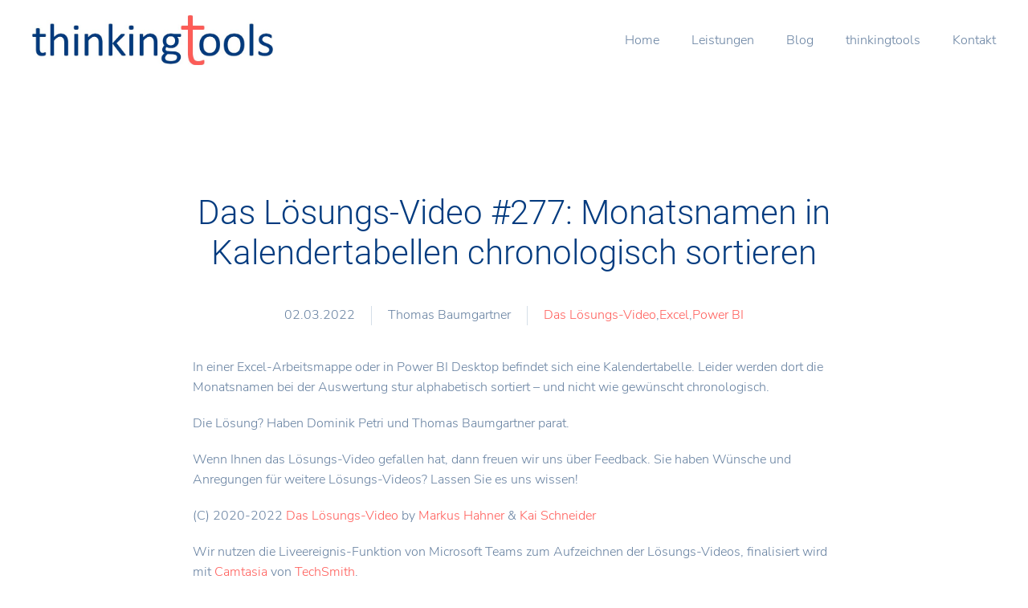

--- FILE ---
content_type: text/css
request_url: https://thinkingtools.at/wp-content/themes/yootheme/css/theme.1.css?ver=1658570002
body_size: 231906
content:
/* YOOtheme Pro v2.7.22 compiled on 2022-07-23T09:53:22+00:00 */
/* https://fonts.googleapis.com/css?family=Nunito+Sans:300|Roboto:300 generated on 2021-11-04T16:30:18+00:00 */
@font-face {font-family: 'Nunito Sans'; font-style: normal; font-weight: 300; src: url(../fonts/font-ccd5a31e.woff2) format('woff2'), url(../fonts/font-074b1d8b.woff) format('woff'); }
@font-face {font-family: 'Roboto'; font-style: normal; font-weight: 300; src: url(../fonts/font-56290998.woff2) format('woff2'), url(../fonts/font-b17e9872.woff) format('woff'); }
.screen-reader-text{border:0;clip:rect(1px,1px,1px,1px);clip-path:inset(50%);height:1px;margin:-1px;overflow:hidden;padding:0;position:absolute;width:1px;word-wrap:normal!important}.screen-reader-text:focus{background-color:#eee;clip:auto!important;clip-path:none;color:#444;display:block;font-size:1em;height:auto;left:5px;line-height:normal;padding:15px 23px 14px;text-decoration:none;top:5px;width:auto;z-index:100000}html{font-family:Nunito Sans;font-size:16px;font-weight:300;line-height:1.6;-webkit-text-size-adjust:100%;background:#fff;color:#6680a0;-webkit-font-smoothing:antialiased;-moz-osx-font-smoothing:grayscale;text-rendering:optimizeLegibility}body{margin:0}.uk-link,a{color:#ff5c58;text-decoration:none;cursor:pointer}.uk-link-toggle:hover .uk-link,.uk-link:hover,a:hover{color:#cf4e4b;text-decoration:underline}abbr[title]{text-decoration:underline dotted;-webkit-text-decoration-style:dotted}b,strong{font-weight:bolder}:not(pre)>code,:not(pre)>kbd,:not(pre)>samp{font-family:Consolas,monaco,monospace;font-size:14px;color:#ff3d3d;white-space:nowrap}em{color:#ff3d3d}ins{background:#ffd;color:#6680a0;text-decoration:none}mark{background:#ffd;color:#6680a0}q{font-style:italic}small{font-size:80%}sub,sup{font-size:75%;line-height:0;position:relative;vertical-align:baseline}sup{top:-.5em}sub{bottom:-.25em}audio,canvas,iframe,img,svg,video{vertical-align:middle}canvas,img,video{max-width:100%;height:auto;box-sizing:border-box}@supports (display:block){svg{max-width:100%;height:auto;box-sizing:border-box}}svg:not(:root){overflow:hidden}img:not([src]){min-width:1px;visibility:hidden}iframe{border:0}address,dl,fieldset,figure,ol,p,pre,ul{margin:0 0 20px 0}*+address,*+dl,*+fieldset,*+figure,*+ol,*+p,*+pre,*+ul{margin-top:20px}.uk-h1,.uk-h2,.uk-h3,.uk-h4,.uk-h5,.uk-h6,.uk-heading-2xlarge,.uk-heading-large,.uk-heading-medium,.uk-heading-small,.uk-heading-xlarge,h1,h2,h3,h4,h5,h6{margin:0 0 20px 0;font-family:Roboto;font-weight:300;color:#033b7f;text-transform:inherit}*+.uk-h1,*+.uk-h2,*+.uk-h3,*+.uk-h4,*+.uk-h5,*+.uk-h6,*+.uk-heading-2xlarge,*+.uk-heading-large,*+.uk-heading-medium,*+.uk-heading-small,*+.uk-heading-xlarge,*+h1,*+h2,*+h3,*+h4,*+h5,*+h6{margin-top:40px}.uk-h1,h1{font-size:39.9px;line-height:1.2;font-family:Roboto;font-weight:300}.uk-h2,h2{font-size:36.1px;line-height:1.2;font-family:Roboto;font-weight:300}.uk-h3,h3{font-size:32px;line-height:1.5;font-family:Roboto;font-weight:300}.uk-h4,h4{font-size:26px;line-height:1.5;font-weight:300}.uk-h5,h5{font-size:20px;line-height:1.6;font-weight:300}.uk-h6,h6{font-size:16px;line-height:1.4;font-weight:300}@media (min-width:960px){.uk-h1,h1{font-size:42px}.uk-h2,h2{font-size:38px}}ol,ul{padding-left:30px}ol>li>ol,ol>li>ul,ul>li>ol,ul>li>ul{margin:0}dt{font-weight:700}dd{margin-left:0}.uk-hr,hr{overflow:visible;text-align:inherit;margin:0 0 20px 0;border:0;border-top:1px solid #d5dfe8}*+.uk-hr,*+hr{margin-top:20px}address{font-style:normal}blockquote{margin:0 0 20px 0;font-size:18px;line-height:1.6;font-style:normal;font-family:Nunito Sans;font-weight:300}*+blockquote{margin-top:20px}blockquote p:last-of-type{margin-bottom:0}blockquote footer{margin-top:10px;font-size:14px;line-height:1.5;font-weight:300}pre{font:12px/1.5 Consolas,monaco,monospace;color:#6680a0;-moz-tab-size:4;tab-size:4;overflow:auto;padding:15px;background:#f6f9fb}pre code{font-family:Consolas,monaco,monospace}:focus{outline:0}:focus:not([tabindex^='-']){outline:2px dotted #033b7f;outline-offset:1px}:focus:not(:focus-visible){outline:0}:focus-visible{outline:2px dotted #033b7f}::selection{background:#fee;color:#6680a0;text-shadow:none}details,main{display:block}summary{display:list-item}template{display:none}.uk-breakpoint-s::before{content:'640px'}.uk-breakpoint-m::before{content:'960px'}.uk-breakpoint-l::before{content:'1200px'}.uk-breakpoint-xl::before{content:'1600px'}:root{--uk-breakpoint-s:640px;--uk-breakpoint-m:960px;--uk-breakpoint-l:1200px;--uk-breakpoint-xl:1600px}.uk-link-muted a,.uk-link-toggle .uk-link-muted,a.uk-link-muted{color:#9caab8}.uk-link-muted a:hover,.uk-link-toggle:hover .uk-link-muted,a.uk-link-muted:hover{color:#6680a0}.uk-link-text a,.uk-link-toggle .uk-link-text,a.uk-link-text{color:inherit}.uk-link-text a:hover,.uk-link-toggle:hover .uk-link-text,a.uk-link-text:hover{color:#9caab8}.uk-link-heading a,.uk-link-toggle .uk-link-heading,a.uk-link-heading{color:inherit}.uk-link-heading a:hover,.uk-link-toggle:hover .uk-link-heading,a.uk-link-heading:hover{color:#ff5c58;text-decoration:none}.uk-link-reset a,a.uk-link-reset{color:inherit!important;text-decoration:none!important}.uk-link-toggle{color:inherit!important;text-decoration:none!important}.uk-heading-small{font-size:44px;line-height:1.3;color:#033b7f;font-family:Roboto;font-weight:300}.uk-heading-medium{font-size:44.75625px;line-height:1.28;color:#033b7f;font-family:Roboto;font-weight:300}.uk-heading-large{font-size:52.7px;line-height:1.25;color:#033b7f;font-family:Roboto;font-weight:300}.uk-heading-xlarge{font-size:62px;line-height:1.2;color:#033b7f;font-family:Roboto;font-weight:300}.uk-heading-2xlarge{font-size:90px;line-height:1.1;color:#033b7f;font-family:Roboto;font-weight:300}@media (min-width:960px){.uk-heading-small{font-size:55px}.uk-heading-medium{font-size:54.25px}.uk-heading-large{font-size:62px}.uk-heading-xlarge{font-size:90px}.uk-heading-2xlarge{font-size:8rem}}@media (min-width:1200px){.uk-heading-medium{font-size:62px}.uk-heading-large{font-size:90px}.uk-heading-xlarge{font-size:8rem}.uk-heading-2xlarge{font-size:11rem}}.uk-heading-divider{padding-bottom:calc(5px + .1em);border-bottom:calc(.4px + .05em) solid #d5dfe8}.uk-heading-bullet{position:relative}.uk-heading-bullet::before{content:"";display:inline-block;position:relative;top:calc(-.1 * 1em);vertical-align:middle;height:calc(4px + .8em);margin-right:calc(5px + .2em);border-left:calc(1px + .14em) solid #ffb1b1}.uk-heading-line{overflow:hidden}.uk-heading-line>*{display:inline-block;position:relative}.uk-heading-line>::after,.uk-heading-line>::before{content:"";position:absolute;top:calc(50% - (calc(.6px + .04em)/ 2));width:2000px;border-bottom:calc(.6px + .04em) solid #d5dfe8}.uk-heading-line>::before{right:100%;margin-right:calc(5px + .3em)}.uk-heading-line>::after{left:100%;margin-left:calc(5px + .3em)}[class*=uk-divider]{border:none;margin-bottom:20px}*+[class*=uk-divider]{margin-top:20px}.uk-divider-icon{position:relative;height:20px;background-image:url("data:image/svg+xml;charset=UTF-8,%3Csvg%20width%3D%2220%22%20height%3D%2220%22%20viewBox%3D%220%200%2020%2020%22%20xmlns%3D%22http%3A%2F%2Fwww.w3.org%2F2000%2Fsvg%22%3E%0A%20%20%20%20%3Cpath%20fill%3D%22%23ffb1b1%22%20d%3D%22M20%208.7c0-1.1-.4-2-.9-2.6-.2-.7-.6-1.4-1-2-1.9-3-5.2-4.4-8.3-3.8C9.2.1%208.6%200%208.1%200%203.2-.1-.4%204.2%200%209.3c.2%202.2%201%204.3%202.1%206%20.4%201.2%201.1%202.5%202.5%203.3%203.6%202.2%208.9%201.7%2012.6-.7%202.5-1.7.6-3%201-4.6.6-1.3%201.8-3.1%201.8-4.6z%22%2F%3E%0A%20%20%20%20%3Cpath%20fill%3D%22%23333%22%20d%3D%22M11.3%2016.4c-.6%200-1.1%200-1.7-.1-.7%200-1.4-.1-2.1-.3-1.4-.4-2.4-1.4-3.4-2.4-.2-.2-.5-.5-.6-.8-.2-.3-.2-.6-.3-.9-.4-1.9-.3-3.8.2-5.6.1-.3.2-.7.4-1%20.6-1.1%201.8-1.4%202.9-1.7%201.6-.3%202.9-.5%204.1-.4.6%200%201.1.1%201.5.3.8.3%201.4.8%202%201.2.4.3.7.6%201%20.9.2.3.4.5.5.9.6%201.4.5%202.8.5%204.1%200%20.2%200%20.5-.2.9s-.5.7-.8.8c.2.3.2.7.2.8-.1%201.2-.9%202.4-2%202.9-.7.3-1.4.3-2%20.3-.1.1-.2.1-.2.1zM10.2%204.7c-.9%200-1.9.1-3.1.4-.8.2-1.6.4-2%201-.1.2-.2.4-.2.7a9%209%200%200%200-.2%204.9c0%20.2.1.4.1.5.1.2.2.3.4.5.8.9%201.7%201.7%202.7%202%20.5.2%201.1.2%201.7.2.6%200%201.2.1%201.8.1.5%200%201%200%201.4-.2.6-.2%201-.8%201.1-1.4-.2-.1-.4-.2-.5-.4-.1-.1-.5-.9.5-1.5.1-.1.3-.1.4-.2.1-.1.3-.2.4-.2v-.3c0-1.2.1-2.4-.4-3.5l-.3-.6c-.2-.2-.4-.4-.7-.6-.4-.4-.9-.7-1.5-.9-.3-.1-.7-.2-1.1-.2-.1-.3-.3-.3-.5-.3z%22%2F%3E%0A%3C%2Fsvg%3E");background-repeat:no-repeat;background-position:50% 50%}.uk-divider-icon::after,.uk-divider-icon::before{content:"";position:absolute;top:50%;max-width:calc(50% - (40px / 2));border-bottom:1px solid #d5dfe8;border-width:0 0 1px 0}.uk-divider-icon::before{right:calc(50% + (40px / 2));width:100%}.uk-divider-icon::after{left:calc(50% + (40px / 2));width:100%}.uk-divider-small{line-height:0}.uk-divider-small::after{content:"";display:inline-block;width:160px;max-width:100%;border-top:10px solid #ffb1b1;vertical-align:top;background-image:url("data:image/svg+xml;charset=UTF-8,%3Csvg%20width%3D%22160%22%20height%3D%2210%22%20viewBox%3D%220%200%20160%2010%22%20xmlns%3D%22http%3A%2F%2Fwww.w3.org%2F2000%2Fsvg%22%3E%0A%20%20%20%20%3Cpath%20fill%3D%22%23ffb1b1%22%20d%3D%22M70.4%2010c-1.8%200-3.5-.1-5.1-.2-1.4-.1-2.8-.2-4.1-.2C36.6%209.3%202%209%201%209.5s-1-9-1-9C17.7.3%2036.6.3%2061.3.6c1.5%200%203.1.1%204.5.2%201.8.1%203.4.2%205%20.2C79.6.9%2082.6.6%2085.4.4c3.3-.3%206.2-.5%2017.3-.4%203.5.1%207%20.3%2010.4.4%203.1.2%206.3.4%209.4.4%204.3.1%208.7%200%2013-.2%203.2-.1%206.5-.2%209.8-.2s6.7.1%209.9.1c1.6%200%202.9.3%203.9.3s1%209%200%209-2.4-.3-4-.3c-3.2-.1-6.5-.1-9.7-.1-3.1%200-6.4.1-9.5.2-4.4.1-8.9.3-13.4.2-3.3-.1-6.6-.3-9.7-.4-3.3-.2-6.7-.4-10-.4-11-.1-13.5.1-16.7.4-2.9.2-6.1.5-15.2.6h-.5z%22%2F%3E%0A%20%20%20%20%3Cpath%20fill%3D%22%23333%22%20d%3D%22M63.4%205.7c-1.8%200-3.8%200-6.4-.1-3.4-.1-6.9-.2-10.2-.4-3.1-.2-6.3-.4-9.5-.4-4.3-.1-8.7.1-13%20.2-3.2.1-6.4.2-9.6.2S8.1%205.1%205%205.1C3.3%205.1%202.1%205%201%205S-.2%203.5%201%203.5s2.2.1%203.9.1c3.2.1%206.5.1%209.7.1s6.4-.1%209.6-.2c4.3-.1%208.8-.3%2013.2-.2%203.2.1%206.4.2%209.6.4%203.3.2%206.8.4%2010.1.4%2010.8.2%2013.4-.1%2016.7-.3%202.8-.2%205.9-.5%2014.9-.6%201.8%200%203.6.1%205.3.2%201.4.1%202.8.2%204.3.2%2024.5.3%2058.1.1%2059.7.1%201%200%201.8%201.5%200%201.5-2.5-.1-35.3.2-59.9-.1-1.4%200-2.9-.1-4.3-.2-1.7-.1-3.5-.2-5.2-.2-8.9.1-12%20.4-14.8.6-2.3.3-4.5.4-10.4.4z%22%2F%3E%0A%3C%2Fsvg%3E");border-color:transparent}.uk-divider-vertical{width:max-content;height:100px;margin-left:auto;margin-right:auto;border-left:1px solid #d5dfe8}.tm-child-list>ul,.uk-list{padding:0;list-style:none}.tm-child-list>ul>*>:last-child,.uk-list>*>:last-child{margin-bottom:0}.tm-child-list>ul>*>ul,.tm-child-list>ul>:nth-child(n+2),.uk-list>*>ul,.uk-list>:nth-child(n+2){margin-top:20px}.uk-list-circle>*,.uk-list-decimal>*,.uk-list-disc>*,.uk-list-hyphen>*,.uk-list-square>*{padding-left:30px}.uk-list-decimal{counter-reset:decimal}.uk-list-decimal>*{counter-increment:decimal}[class*=uk-list]>::before{content:"";position:relative;left:-30px;width:30px;height:1.6em;margin-bottom:-1.6em;display:list-item;list-style-position:inside;text-align:right}.uk-list-disc>::before{list-style-type:disc}.uk-list-circle>::before{list-style-type:circle}.uk-list-square>::before{list-style-type:square}.uk-list-decimal>::before{content:counter(decimal,decimal) '\200A.\00A0'}.uk-list-hyphen>::before{content:'–\00A0\00A0'}.uk-list-muted>::before{color:#9caab8!important}.uk-list-emphasis>::before{color:#033b7f!important}.uk-list-primary>::before{color:#fee!important}.uk-list-secondary>::before{color:#fff6f5!important}.uk-list-bullet>*{padding-left:30px}.uk-list-bullet>::before{content:"";position:relative;left:-30px;width:30px;height:1.6em;margin-bottom:-1.6em;background-image:url("data:image/svg+xml;charset=UTF-8,%3Csvg%20width%3D%226%22%20height%3D%227%22%20viewBox%3D%220%200%206%207%22%20xmlns%3D%22http%3A%2F%2Fwww.w3.org%2F2000%2Fsvg%22%3E%0A%20%20%20%20%3Cpath%20fill%3D%22%23ff5c58%22%20d%3D%22M1.9%200c-1.3%200-3.5%207%200%207s4.4-2.2%204-4.6S3.2%200%201.9%200z%22%2F%3E%0A%3C%2Fsvg%3E");background-repeat:no-repeat;background-position:50% 50%}.tm-child-list-divider>ul>:nth-child(n+2),.uk-list-divider>:nth-child(n+2){margin-top:10px;padding-top:10px;border-top:1px solid #d5dfe8}.uk-list-striped>*{padding:10px 10px}.uk-list-striped>:nth-of-type(odd){background:#f6f9fb}.uk-list-striped>:nth-child(n+2){margin-top:0}.uk-list-large>*>ul,.uk-list-large>:nth-child(n+2){margin-top:20px}.uk-list-collapse>*>ul,.uk-list-collapse>:nth-child(n+2){margin-top:0}.uk-list-large.tm-child-list-divider>ul>:nth-child(n+2),.uk-list-large.uk-list-divider>:nth-child(n+2){margin-top:20px;padding-top:20px}.uk-list-collapse.tm-child-list-divider>ul>:nth-child(n+2),.uk-list-collapse.uk-list-divider>:nth-child(n+2){margin-top:0;padding-top:0}.uk-list-large.uk-list-striped>*{padding:20px 10px}.uk-list-collapse.uk-list-striped>*{padding-top:0;padding-bottom:0}.uk-list-collapse.uk-list-striped>:nth-child(n+2),.uk-list-large.uk-list-striped>:nth-child(n+2){margin-top:0}.uk-description-list>dt{color:#033b7f;font-size:20px;font-weight:300}.uk-description-list>dt:nth-child(n+2){margin-top:20px}.uk-description-list>dd{font-size:16px}.uk-description-list-divider>dt:nth-child(n+2){margin-top:20px;padding-top:20px;border-top:1px solid #d5dfe8}.uk-table{border-collapse:collapse;border-spacing:0;width:100%;margin-bottom:20px}*+.uk-table{margin-top:20px}.uk-table th{padding:16px 12px;text-align:left;vertical-align:bottom;font-size:18px;font-weight:400;color:#033b7f;font-family:Roboto;text-transform:none}.uk-table td{padding:16px 12px;vertical-align:top}.uk-table td>:last-child{margin-bottom:0}.uk-table tfoot{font-size:14px}.uk-table caption{font-size:14px;text-align:left;color:#9caab8}.uk-table-middle,.uk-table-middle td{vertical-align:middle!important}.uk-table-divider>:first-child>tr:not(:first-child),.uk-table-divider>:not(:first-child)>tr,.uk-table-divider>tr:not(:first-child){border-top:1px solid #d5dfe8}.uk-table-striped tbody tr:nth-of-type(odd),.uk-table-striped>tr:nth-of-type(odd){background:#f6f9fb}.uk-table-hover tbody tr:hover,.uk-table-hover>tr:hover{background:#f6f9fb}.uk-table tbody tr.uk-active,.uk-table>tr.uk-active{background:#f6f9fb}.uk-table-small td,.uk-table-small th{padding:10px 12px}.uk-table-large td,.uk-table-large th{padding:22px 12px}.uk-table-justify td:first-child,.uk-table-justify th:first-child{padding-left:0}.uk-table-justify td:last-child,.uk-table-justify th:last-child{padding-right:0}.uk-table-shrink{width:1px}.uk-table-expand{min-width:150px}.uk-table-link{padding:0!important}.uk-table-link>a{display:block;padding:16px 12px}.uk-table-small .uk-table-link>a{padding:10px 12px}@media (max-width:959px){.uk-table-responsive,.uk-table-responsive tbody,.uk-table-responsive td,.uk-table-responsive th,.uk-table-responsive tr{display:block}.uk-table-responsive thead{display:none}.uk-table-responsive td,.uk-table-responsive th{width:auto!important;max-width:none!important;min-width:0!important;overflow:visible!important;white-space:normal!important}.uk-table-responsive .uk-table-link:not(:first-child)>a,.uk-table-responsive td:not(:first-child):not(.uk-table-link),.uk-table-responsive th:not(:first-child):not(.uk-table-link){padding-top:5px!important}.uk-table-responsive .uk-table-link:not(:last-child)>a,.uk-table-responsive td:not(:last-child):not(.uk-table-link),.uk-table-responsive th:not(:last-child):not(.uk-table-link){padding-bottom:5px!important}.uk-table-justify.uk-table-responsive td,.uk-table-justify.uk-table-responsive th{padding-left:0;padding-right:0}}.uk-table tbody tr{transition:background-color .1s linear}.uk-icon{margin:0;border:none;border-radius:0;overflow:visible;font:inherit;color:inherit;text-transform:none;padding:0;background-color:transparent;display:inline-block;fill:currentcolor;line-height:0}button.uk-icon:not(:disabled){cursor:pointer}.uk-icon::-moz-focus-inner{border:0;padding:0}.uk-icon:not(.uk-preserve) [fill*='#']:not(.uk-preserve){fill:currentcolor}.uk-icon:not(.uk-preserve) [stroke*='#']:not(.uk-preserve){stroke:currentcolor}.uk-icon>*{transform:translate(0,0)}.uk-icon-image{width:20px;height:20px;background-position:50% 50%;background-repeat:no-repeat;background-size:contain;vertical-align:middle}.uk-icon-link{color:#9caab8}.uk-icon-link:hover{color:#6680a0}.uk-active>.uk-icon-link,.uk-icon-link:active{color:#5b7392}.uk-icon-button{box-sizing:border-box;width:50px;height:50px;border-radius:500px;background:0 0;color:#033b7f;vertical-align:middle;display:inline-flex;justify-content:center;align-items:center;transition:.1s ease-in-out;transition-property:color,background-color,background-size,border-color,box-shadow;border-image-slice:18%!important;border-image-width:10px!important;border-image-repeat:stretch!important;border:10px solid #ffb1b1;border-image-source:url("data:image/svg+xml;charset=UTF-8,%3Csvg%20width%3D%2250%22%20height%3D%2250%22%20viewBox%3D%220%200%2050%2050%22%20xmlns%3D%22http%3A%2F%2Fwww.w3.org%2F2000%2Fsvg%22%3E%0A%20%20%20%20%3Cpath%20fill%3D%22%23ffb1b1%22%20d%3D%22M46.3%2049.5c-3%200-6.3.5-9.4%200-5.2-.8-10.3-.4-14.4-.2-5.6.3-15.8%201.1-19.9-.1-3-.9-2.1-3.7-2.2-11.3%200-4.8-.3-11.2-.2-18.8%200-4.3.6-8.8.6-13.5V4.3l.8-1C4.3.1%205-.1%208.6.4c2.1-.4%206.1-.2%2017.3.1%201.5%200%208.6.8%2010.2.4l.3-.1c4.1-1.1%208.4-.8%2011.3.2%201.6.6%201.9%202.6%202%204.3.2%202.2-.2%2012.8-.1%2022.1.1%2020.3.4%2019.7-.7%2020.9l-1%201.1-1.6.1zM6.6%2042.9c4.1.6%2011.1.6%2013.6-.2%205.5-1.9%2011.7-1%2017.7-.1%201.9.3%203.7.5%205.4.7.4-8.1.1-31-.1-36.6-.7%200-2.2.1-5.1.8l-.4.1c-3.1.8-6.2.2-9-.3-1.3-.2-2.5-.5-3.5-.5-11.3-.7-14.2.1-15.3.5-.4.1-.8.2-1.4.3-.7.1-1.3%200-1.8-.2%200%204.1-.1%208.1-.1%2011.9-.1%209.6-.2%2019.5%200%2023.6zm-2-.4z%22%2F%3E%0A%20%20%20%20%3Cpath%20fill%3D%22%23333%22%20d%3D%22M8.1%2046.8c-2.6%200-4.3-.3-4.9-.9a.9.9%200%200%201-.3-.7V3.5l3-.9H6c9.2%201%2017.8%201.1%2028%201.1h12.7l.4.3c.4.4.5%201.1.4%206.3%200%201.5-.1%203.1-.1%204.7v7.4c0%207.6.1%2015.5-.2%2022.7%200%20.2-.1.5-.4.8-.8.7-3.1.9-8.3.5h-.6c-.2%200-1%200-2.7-.1-4.8-.2-14.6-.5-22.1.1-1.9.3-3.6.4-5%20.4zm-3.7-1.9c.5.2%202.4.7%208.6.2%207.5-.6%2017.5-.3%2022.2-.1%201.3%200%202.4.1%202.6.1h.8c5.2.3%206.7.1%207.1-.1.2-7.1.2-14.9.2-22.4v-7.4c0-1.6%200-3.3.1-4.8%200-2%20.1-4.2%200-5.1H34.1c-10.2%200-18.8-.1-28-1.1l-1.7.5v40.2z%22%2F%3E%0A%3C%2Fsvg%3E")}.uk-icon-button:hover{background-color:transparent;color:#ff5c58;border-color:#ff9797;border-image-source:url("data:image/svg+xml;charset=UTF-8,%3Csvg%20width%3D%2250%22%20height%3D%2250%22%20viewBox%3D%220%200%2050%2050%22%20xmlns%3D%22http%3A%2F%2Fwww.w3.org%2F2000%2Fsvg%22%3E%0A%20%20%20%20%3Cpath%20fill%3D%22%23ff9797%22%20d%3D%22M46.3%2049.5c-3%200-6.3.5-9.4%200-5.2-.8-10.3-.4-14.4-.2-5.6.3-15.8%201.1-19.9-.1-3-.9-2.1-3.7-2.2-11.3%200-4.8-.3-11.2-.2-18.8%200-4.3.6-8.8.6-13.5V4.3l.8-1C4.3.1%205-.1%208.6.4c2.1-.4%206.1-.2%2017.3.1%201.5%200%208.6.8%2010.2.4l.3-.1c4.1-1.1%208.4-.8%2011.3.2%201.6.6%201.9%202.6%202%204.3.2%202.2-.2%2012.8-.1%2022.1.1%2020.3.4%2019.7-.7%2020.9l-1%201.1-1.6.1zM6.6%2042.9c4.1.6%2011.1.6%2013.6-.2%205.5-1.9%2011.7-1%2017.7-.1%201.9.3%203.7.5%205.4.7.4-8.1.1-31-.1-36.6-.7%200-2.2.1-5.1.8l-.4.1c-3.1.8-6.2.2-9-.3-1.3-.2-2.5-.5-3.5-.5-11.3-.7-14.2.1-15.3.5-.4.1-.8.2-1.4.3-.7.1-1.3%200-1.8-.2%200%204.1-.1%208.1-.1%2011.9-.1%209.6-.2%2019.5%200%2023.6zm-2-.4z%22%2F%3E%0A%20%20%20%20%3Cpath%20fill%3D%22%23333%22%20d%3D%22M8.1%2046.8c-2.6%200-4.3-.3-4.9-.9a.9.9%200%200%201-.3-.7V3.5l3-.9H6c9.2%201%2017.8%201.1%2028%201.1h12.7l.4.3c.4.4.5%201.1.4%206.3%200%201.5-.1%203.1-.1%204.7v7.4c0%207.6.1%2015.5-.2%2022.7%200%20.2-.1.5-.4.8-.8.7-3.1.9-8.3.5h-.6c-.2%200-1%200-2.7-.1-4.8-.2-14.6-.5-22.1.1-1.9.3-3.6.4-5%20.4zm-3.7-1.9c.5.2%202.4.7%208.6.2%207.5-.6%2017.5-.3%2022.2-.1%201.3%200%202.4.1%202.6.1h.8c5.2.3%206.7.1%207.1-.1.2-7.1.2-14.9.2-22.4v-7.4c0-1.6%200-3.3.1-4.8%200-2%20.1-4.2%200-5.1H34.1c-10.2%200-18.8-.1-28-1.1l-1.7.5v40.2z%22%2F%3E%0A%3C%2Fsvg%3E")}.uk-active>.uk-icon-button,.uk-icon-button:active{background-color:transparent;color:#6680a0;border-color:#ff7e7e;border-image-source:url("data:image/svg+xml;charset=UTF-8,%3Csvg%20width%3D%2250%22%20height%3D%2250%22%20viewBox%3D%220%200%2050%2050%22%20xmlns%3D%22http%3A%2F%2Fwww.w3.org%2F2000%2Fsvg%22%3E%0A%20%20%20%20%3Cpath%20fill%3D%22%23ff7e7e%22%20d%3D%22M46.3%2049.5c-3%200-6.3.5-9.4%200-5.2-.8-10.3-.4-14.4-.2-5.6.3-15.8%201.1-19.9-.1-3-.9-2.1-3.7-2.2-11.3%200-4.8-.3-11.2-.2-18.8%200-4.3.6-8.8.6-13.5V4.3l.8-1C4.3.1%205-.1%208.6.4c2.1-.4%206.1-.2%2017.3.1%201.5%200%208.6.8%2010.2.4l.3-.1c4.1-1.1%208.4-.8%2011.3.2%201.6.6%201.9%202.6%202%204.3.2%202.2-.2%2012.8-.1%2022.1.1%2020.3.4%2019.7-.7%2020.9l-1%201.1-1.6.1zM6.6%2042.9c4.1.6%2011.1.6%2013.6-.2%205.5-1.9%2011.7-1%2017.7-.1%201.9.3%203.7.5%205.4.7.4-8.1.1-31-.1-36.6-.7%200-2.2.1-5.1.8l-.4.1c-3.1.8-6.2.2-9-.3-1.3-.2-2.5-.5-3.5-.5-11.3-.7-14.2.1-15.3.5-.4.1-.8.2-1.4.3-.7.1-1.3%200-1.8-.2%200%204.1-.1%208.1-.1%2011.9-.1%209.6-.2%2019.5%200%2023.6zm-2-.4z%22%2F%3E%0A%20%20%20%20%3Cpath%20fill%3D%22%23333%22%20d%3D%22M8.1%2046.8c-2.6%200-4.3-.3-4.9-.9a.9.9%200%200%201-.3-.7V3.5l3-.9H6c9.2%201%2017.8%201.1%2028%201.1h12.7l.4.3c.4.4.5%201.1.4%206.3%200%201.5-.1%203.1-.1%204.7v7.4c0%207.6.1%2015.5-.2%2022.7%200%20.2-.1.5-.4.8-.8.7-3.1.9-8.3.5h-.6c-.2%200-1%200-2.7-.1-4.8-.2-14.6-.5-22.1.1-1.9.3-3.6.4-5%20.4zm-3.7-1.9c.5.2%202.4.7%208.6.2%207.5-.6%2017.5-.3%2022.2-.1%201.3%200%202.4.1%202.6.1h.8c5.2.3%206.7.1%207.1-.1.2-7.1.2-14.9.2-22.4v-7.4c0-1.6%200-3.3.1-4.8%200-2%20.1-4.2%200-5.1H34.1c-10.2%200-18.8-.1-28-1.1l-1.7.5v40.2z%22%2F%3E%0A%3C%2Fsvg%3E")}.uk-range{box-sizing:border-box;margin:0;vertical-align:middle;max-width:100%;width:100%;-webkit-appearance:none;background:0 0;padding:0}.uk-range:focus{outline:0}.uk-range::-moz-focus-outer{border:none}.uk-range::-ms-track{height:18px;background:0 0;border-color:transparent;color:transparent}.uk-range:not(:disabled)::-webkit-slider-thumb{cursor:pointer}.uk-range:not(:disabled)::-moz-range-thumb{cursor:pointer}.uk-range:not(:disabled)::-ms-thumb{cursor:pointer}.uk-range::-webkit-slider-thumb{-webkit-appearance:none;margin-top:-9px;height:18px;width:18px;border-radius:500px;background:#ffb1b1;background-color:transparent!important;background-size:100% 100%;background-repeat:no-repeat;background-image:url("data:image/svg+xml;charset=UTF-8,%3Csvg%20width%3D%2218%22%20height%3D%2218%22%20xmlns%3D%22http%3A%2F%2Fwww.w3.org%2F2000%2Fsvg%22%20viewBox%3D%220%200%2018%2018%22%3E%0A%20%20%3Cpath%20fill%3D%22%23ffb1b1%22%20d%3D%22M18%2C7.9a13.2%2C13.2%2C0%2C0%2C0-1.7-4.2A7.3%2C7.3%2C0%2C0%2C0%2C8.8.3%2C4%2C4%2C0%2C0%2C0%2C7.3%2C0C2.9-.1-.3%2C3.8%2C0%2C8.4a12%2C12%2C0%2C0%2C0%2C1.9%2C5.4%2C5.5%2C5.5%2C0%2C0%2C0%2C2.3%2C3c3.2%2C1.9%2C7.2%2C1.3%2C10.5-.8s2.3-2%2C2.7-3.4A14.8%2C14.8%2C0%2C0%2C0%2C18%2C7.9Z%22%2F%3E%0A%20%20%3Cpath%20fill%3D%22%23333%22%20d%3D%22M14.8%2C6.6a7.6%2C7.6%2C0%2C0%2C1%2C.1%2C1.5%2C6.1%2C6.1%2C0%2C0%2C1%2C0%2C1.9%2C7.2%2C7.2%2C0%2C0%2C1-1.8%2C3.3l-.6.7-.8.3a10.6%2C10.6%2C0%2C0%2C1-5%2C.5l-.9-.3a3.6%2C3.6%2C0%2C0%2C1-1.9-2.3%2C14.6%2C14.6%2C0%2C0%2C1-.8-3.7%2C1.9%2C1.9%2C0%2C0%2C1%2C.1-1.3A6.8%2C6.8%2C0%2C0%2C1%2C4%2C5.3a8.6%2C8.6%2C0%2C0%2C1%2C.7-1%2C1.2%2C1.2%2C0%2C0%2C1%2C.8-.6A7.6%2C7.6%2C0%2C0%2C1%2C9%2C2.8a1.5%2C1.5%2C0%2C0%2C1%2C.9.1l1.9.3a2.6%2C2.6%2C0%2C0%2C1%2C2.4%2C1.5%2C6.4%2C6.4%2C0%2C0%2C1%2C.5%2C1.7ZM4.5%2C8.9a10.8%2C10.8%2C0%2C0%2C0%2C.7%2C2.7c.3.7.5%2C1.4%2C1.1%2C1.7H7a8.3%2C8.3%2C0%2C0%2C0%2C4.4-.4h.4l.4-.5a6.3%2C6.3%2C0%2C0%2C0%2C1.5-2.6%2C3.8%2C3.8%2C0%2C0%2C0-.1-1.5%2C8.1%2C8.1%2C0%2C0%2C0-.1-1.6%2C2.8%2C2.8%2C0%2C0%2C0-.3-1.3%2C1.6%2C1.6%2C0%2C0%2C0-1.4-.8c0%2C.2-1.8%2C0-1.9-.1l-.2-.3h-1A4.2%2C4.2%2C0%2C0%2C0%2C6.3%2C5l-.5.3a4.3%2C4.3%2C0%2C0%2C0-.4.7%2C3.5%2C3.5%2C0%2C0%2C0-.6%2C1.4%2C3.4%2C3.4%2C0%2C0%2C0-.1%2C1C4.4%2C8.6%2C4.5%2C8.7%2C4.5%2C8.9Z%22%2F%3E%0A%3C%2Fsvg%3E%0A")}.uk-range::-moz-range-thumb{border:none;height:18px;width:18px;border-radius:500px;background:#ffb1b1;background-color:transparent!important;background-size:100% 100%;background-repeat:no-repeat;background-image:url("data:image/svg+xml;charset=UTF-8,%3Csvg%20width%3D%2218%22%20height%3D%2218%22%20xmlns%3D%22http%3A%2F%2Fwww.w3.org%2F2000%2Fsvg%22%20viewBox%3D%220%200%2018%2018%22%3E%0A%20%20%3Cpath%20fill%3D%22%23ffb1b1%22%20d%3D%22M18%2C7.9a13.2%2C13.2%2C0%2C0%2C0-1.7-4.2A7.3%2C7.3%2C0%2C0%2C0%2C8.8.3%2C4%2C4%2C0%2C0%2C0%2C7.3%2C0C2.9-.1-.3%2C3.8%2C0%2C8.4a12%2C12%2C0%2C0%2C0%2C1.9%2C5.4%2C5.5%2C5.5%2C0%2C0%2C0%2C2.3%2C3c3.2%2C1.9%2C7.2%2C1.3%2C10.5-.8s2.3-2%2C2.7-3.4A14.8%2C14.8%2C0%2C0%2C0%2C18%2C7.9Z%22%2F%3E%0A%20%20%3Cpath%20fill%3D%22%23333%22%20d%3D%22M14.8%2C6.6a7.6%2C7.6%2C0%2C0%2C1%2C.1%2C1.5%2C6.1%2C6.1%2C0%2C0%2C1%2C0%2C1.9%2C7.2%2C7.2%2C0%2C0%2C1-1.8%2C3.3l-.6.7-.8.3a10.6%2C10.6%2C0%2C0%2C1-5%2C.5l-.9-.3a3.6%2C3.6%2C0%2C0%2C1-1.9-2.3%2C14.6%2C14.6%2C0%2C0%2C1-.8-3.7%2C1.9%2C1.9%2C0%2C0%2C1%2C.1-1.3A6.8%2C6.8%2C0%2C0%2C1%2C4%2C5.3a8.6%2C8.6%2C0%2C0%2C1%2C.7-1%2C1.2%2C1.2%2C0%2C0%2C1%2C.8-.6A7.6%2C7.6%2C0%2C0%2C1%2C9%2C2.8a1.5%2C1.5%2C0%2C0%2C1%2C.9.1l1.9.3a2.6%2C2.6%2C0%2C0%2C1%2C2.4%2C1.5%2C6.4%2C6.4%2C0%2C0%2C1%2C.5%2C1.7ZM4.5%2C8.9a10.8%2C10.8%2C0%2C0%2C0%2C.7%2C2.7c.3.7.5%2C1.4%2C1.1%2C1.7H7a8.3%2C8.3%2C0%2C0%2C0%2C4.4-.4h.4l.4-.5a6.3%2C6.3%2C0%2C0%2C0%2C1.5-2.6%2C3.8%2C3.8%2C0%2C0%2C0-.1-1.5%2C8.1%2C8.1%2C0%2C0%2C0-.1-1.6%2C2.8%2C2.8%2C0%2C0%2C0-.3-1.3%2C1.6%2C1.6%2C0%2C0%2C0-1.4-.8c0%2C.2-1.8%2C0-1.9-.1l-.2-.3h-1A4.2%2C4.2%2C0%2C0%2C0%2C6.3%2C5l-.5.3a4.3%2C4.3%2C0%2C0%2C0-.4.7%2C3.5%2C3.5%2C0%2C0%2C0-.6%2C1.4%2C3.4%2C3.4%2C0%2C0%2C0-.1%2C1C4.4%2C8.6%2C4.5%2C8.7%2C4.5%2C8.9Z%22%2F%3E%0A%3C%2Fsvg%3E%0A")}.uk-range::-ms-thumb{margin-top:0}.uk-range::-ms-thumb{border:none;height:18px;width:18px;border-radius:500px;background:#ffb1b1;background-color:transparent!important;background-size:100% 100%;background-repeat:no-repeat;background-image:url("data:image/svg+xml;charset=UTF-8,%3Csvg%20width%3D%2218%22%20height%3D%2218%22%20xmlns%3D%22http%3A%2F%2Fwww.w3.org%2F2000%2Fsvg%22%20viewBox%3D%220%200%2018%2018%22%3E%0A%20%20%3Cpath%20fill%3D%22%23ffb1b1%22%20d%3D%22M18%2C7.9a13.2%2C13.2%2C0%2C0%2C0-1.7-4.2A7.3%2C7.3%2C0%2C0%2C0%2C8.8.3%2C4%2C4%2C0%2C0%2C0%2C7.3%2C0C2.9-.1-.3%2C3.8%2C0%2C8.4a12%2C12%2C0%2C0%2C0%2C1.9%2C5.4%2C5.5%2C5.5%2C0%2C0%2C0%2C2.3%2C3c3.2%2C1.9%2C7.2%2C1.3%2C10.5-.8s2.3-2%2C2.7-3.4A14.8%2C14.8%2C0%2C0%2C0%2C18%2C7.9Z%22%2F%3E%0A%20%20%3Cpath%20fill%3D%22%23333%22%20d%3D%22M14.8%2C6.6a7.6%2C7.6%2C0%2C0%2C1%2C.1%2C1.5%2C6.1%2C6.1%2C0%2C0%2C1%2C0%2C1.9%2C7.2%2C7.2%2C0%2C0%2C1-1.8%2C3.3l-.6.7-.8.3a10.6%2C10.6%2C0%2C0%2C1-5%2C.5l-.9-.3a3.6%2C3.6%2C0%2C0%2C1-1.9-2.3%2C14.6%2C14.6%2C0%2C0%2C1-.8-3.7%2C1.9%2C1.9%2C0%2C0%2C1%2C.1-1.3A6.8%2C6.8%2C0%2C0%2C1%2C4%2C5.3a8.6%2C8.6%2C0%2C0%2C1%2C.7-1%2C1.2%2C1.2%2C0%2C0%2C1%2C.8-.6A7.6%2C7.6%2C0%2C0%2C1%2C9%2C2.8a1.5%2C1.5%2C0%2C0%2C1%2C.9.1l1.9.3a2.6%2C2.6%2C0%2C0%2C1%2C2.4%2C1.5%2C6.4%2C6.4%2C0%2C0%2C1%2C.5%2C1.7ZM4.5%2C8.9a10.8%2C10.8%2C0%2C0%2C0%2C.7%2C2.7c.3.7.5%2C1.4%2C1.1%2C1.7H7a8.3%2C8.3%2C0%2C0%2C0%2C4.4-.4h.4l.4-.5a6.3%2C6.3%2C0%2C0%2C0%2C1.5-2.6%2C3.8%2C3.8%2C0%2C0%2C0-.1-1.5%2C8.1%2C8.1%2C0%2C0%2C0-.1-1.6%2C2.8%2C2.8%2C0%2C0%2C0-.3-1.3%2C1.6%2C1.6%2C0%2C0%2C0-1.4-.8c0%2C.2-1.8%2C0-1.9-.1l-.2-.3h-1A4.2%2C4.2%2C0%2C0%2C0%2C6.3%2C5l-.5.3a4.3%2C4.3%2C0%2C0%2C0-.4.7%2C3.5%2C3.5%2C0%2C0%2C0-.6%2C1.4%2C3.4%2C3.4%2C0%2C0%2C0-.1%2C1C4.4%2C8.6%2C4.5%2C8.7%2C4.5%2C8.9Z%22%2F%3E%0A%3C%2Fsvg%3E%0A")}.uk-range::-ms-tooltip{display:none}.uk-range::-webkit-slider-runnable-track{height:2px;background:#e4edf3}.uk-range:active::-webkit-slider-runnable-track,.uk-range:focus::-webkit-slider-runnable-track{background:#d3e1eb}.uk-range::-moz-range-track{height:2px;background:#e4edf3}.uk-range:focus::-moz-range-track{background:#d3e1eb}.uk-range::-ms-fill-lower,.uk-range::-ms-fill-upper{height:2px;background:#e4edf3}.uk-range:focus::-ms-fill-lower,.uk-range:focus::-ms-fill-upper{background:#d3e1eb}.uk-checkbox,.uk-input,.uk-radio,.uk-select,.uk-textarea{box-sizing:border-box;margin:0;border-radius:0;font:inherit}.uk-input{overflow:visible}.uk-select{text-transform:none}.uk-select optgroup{font:inherit;font-weight:700}.uk-textarea{overflow:auto}.uk-input[type=search]::-webkit-search-cancel-button,.uk-input[type=search]::-webkit-search-decoration{-webkit-appearance:none}.uk-input[type=number]::-webkit-inner-spin-button,.uk-input[type=number]::-webkit-outer-spin-button{height:auto}.uk-input::-moz-placeholder,.uk-textarea::-moz-placeholder{opacity:1}.uk-checkbox:not(:disabled),.uk-radio:not(:disabled){cursor:pointer}.uk-fieldset{border:none;margin:0;padding:0}.uk-input,.uk-textarea{-webkit-appearance:none}.uk-input,.uk-select,.uk-textarea{max-width:100%;width:100%;border:0 none;padding:0 10px;background:#f6f9fb;color:#6680a0;transition:.2s ease-in-out;transition-property:color,background-color,border-color,box-shadow}.uk-input,.uk-select:not([multiple]):not([size]){height:50px;vertical-align:middle;display:inline-block}.uk-input:not(input),.uk-select:not(select){line-height:50px}.uk-select[multiple],.uk-select[size],.uk-textarea{padding-top:6px;padding-bottom:6px;vertical-align:top;padding-left:10px;padding-right:10px}.uk-select[multiple],.uk-select[size]{resize:vertical}.uk-input:focus,.uk-select:focus,.uk-textarea:focus{outline:0;background-color:#eff4f8;color:#6680a0}.uk-input:disabled,.uk-select:disabled,.uk-textarea:disabled{background-color:#f6f9fb;color:#9caab8}.uk-input::-ms-input-placeholder{color:#9caab8!important}.uk-input::placeholder{color:#9caab8}.uk-textarea::-ms-input-placeholder{color:#9caab8!important}.uk-textarea::placeholder{color:#9caab8}.uk-form-small{font-size:14px}.uk-form-small:not(textarea):not([multiple]):not([size]){height:40px;padding-left:8px;padding-right:8px}[multiple].uk-form-small,[size].uk-form-small,textarea.uk-form-small{padding:5px 8px}.uk-form-small:not(select):not(input):not(textarea){line-height:40px}.uk-form-large{font-size:20px}.uk-form-large:not(textarea):not([multiple]):not([size]){height:60px;padding-left:12px;padding-right:12px}[multiple].uk-form-large,[size].uk-form-large,textarea.uk-form-large{padding:7px 12px}.uk-form-large:not(select):not(input):not(textarea){line-height:60px}.uk-form-danger,.uk-form-danger:focus{color:#d01212}.uk-form-success,.uk-form-success:focus{color:#4ca743}.uk-form-blank{background:0 0}input.uk-form-width-xsmall{width:50px}select.uk-form-width-xsmall{width:75px}.uk-form-width-small{width:130px}.uk-form-width-medium{width:200px}.uk-form-width-large{width:500px}.uk-select:not([multiple]):not([size]){-webkit-appearance:none;-moz-appearance:none;padding-right:20px;background-image:url("data:image/svg+xml;charset=UTF-8,%3Csvg%20width%3D%2224%22%20height%3D%2216%22%20viewBox%3D%220%200%2024%2016%22%20xmlns%3D%22http%3A%2F%2Fwww.w3.org%2F2000%2Fsvg%22%3E%0A%20%20%20%20%3Cpolygon%20fill%3D%22%236680a0%22%20points%3D%2212%201%209%206%2015%206%22%20%2F%3E%0A%20%20%20%20%3Cpolygon%20fill%3D%22%236680a0%22%20points%3D%2212%2013%209%208%2015%208%22%20%2F%3E%0A%3C%2Fsvg%3E%0A");background-repeat:no-repeat;background-position:100% 50%}.uk-select:not([multiple]):not([size])::-ms-expand{display:none}.uk-select:not([multiple]):not([size]) option{color:#6680a0}.uk-select:not([multiple]):not([size]):disabled{background-image:url("data:image/svg+xml;charset=UTF-8,%3Csvg%20width%3D%2224%22%20height%3D%2216%22%20viewBox%3D%220%200%2024%2016%22%20xmlns%3D%22http%3A%2F%2Fwww.w3.org%2F2000%2Fsvg%22%3E%0A%20%20%20%20%3Cpolygon%20fill%3D%22%239caab8%22%20points%3D%2212%201%209%206%2015%206%22%20%2F%3E%0A%20%20%20%20%3Cpolygon%20fill%3D%22%239caab8%22%20points%3D%2212%2013%209%208%2015%208%22%20%2F%3E%0A%3C%2Fsvg%3E%0A")}.uk-input[list]{padding-right:20px;background-repeat:no-repeat;background-position:100% 50%}.uk-input[list]:focus,.uk-input[list]:hover{background-image:url("data:image/svg+xml;charset=UTF-8,%3Csvg%20width%3D%2224%22%20height%3D%2216%22%20viewBox%3D%220%200%2024%2016%22%20xmlns%3D%22http%3A%2F%2Fwww.w3.org%2F2000%2Fsvg%22%3E%0A%20%20%20%20%3Cpolygon%20fill%3D%22%236680a0%22%20points%3D%2212%2012%208%206%2016%206%22%20%2F%3E%0A%3C%2Fsvg%3E%0A")}.uk-input[list]::-webkit-calendar-picker-indicator{display:none!important}.uk-checkbox,.uk-radio{display:inline-block;height:16px;width:16px;overflow:hidden;margin-top:-4px;vertical-align:middle;-webkit-appearance:none;-moz-appearance:none;background-color:#e4edf3;background-repeat:no-repeat;background-position:50% 50%;transition:.2s ease-in-out;transition-property:background-color,border-color,box-shadow}.uk-radio{border-radius:50%}.uk-checkbox:focus,.uk-radio:focus{background-color:#d3e1eb;outline:0}.uk-checkbox:checked,.uk-checkbox:indeterminate,.uk-radio:checked{background-color:#ff5c58}.uk-checkbox:checked:focus,.uk-checkbox:indeterminate:focus,.uk-radio:checked:focus{background-color:#ff5c58}.uk-radio:checked{background-image:url("data:image/svg+xml;charset=UTF-8,%3Csvg%20width%3D%2216%22%20height%3D%2216%22%20viewBox%3D%220%200%2016%2016%22%20xmlns%3D%22http%3A%2F%2Fwww.w3.org%2F2000%2Fsvg%22%3E%0A%20%20%20%20%3Ccircle%20fill%3D%22%23fff%22%20cx%3D%228%22%20cy%3D%228%22%20r%3D%222%22%20%2F%3E%0A%3C%2Fsvg%3E")}.uk-checkbox:checked{background-image:url("data:image/svg+xml;charset=UTF-8,%3Csvg%20width%3D%2214%22%20height%3D%2211%22%20viewBox%3D%220%200%2014%2011%22%20xmlns%3D%22http%3A%2F%2Fwww.w3.org%2F2000%2Fsvg%22%3E%0A%20%20%20%20%3Cpolygon%20fill%3D%22%23fff%22%20points%3D%2212%201%205%207.5%202%205%201%205.5%205%2010%2013%201.5%22%20%2F%3E%0A%3C%2Fsvg%3E%0A")}.uk-checkbox:indeterminate{background-image:url("data:image/svg+xml;charset=UTF-8,%3Csvg%20width%3D%2216%22%20height%3D%2216%22%20viewBox%3D%220%200%2016%2016%22%20xmlns%3D%22http%3A%2F%2Fwww.w3.org%2F2000%2Fsvg%22%3E%0A%20%20%20%20%3Crect%20fill%3D%22%23fff%22%20x%3D%223%22%20y%3D%228%22%20width%3D%2210%22%20height%3D%221%22%20%2F%3E%0A%3C%2Fsvg%3E")}.uk-checkbox:disabled,.uk-radio:disabled{background-color:#f6f9fb}.uk-radio:disabled:checked{background-image:url("data:image/svg+xml;charset=UTF-8,%3Csvg%20width%3D%2216%22%20height%3D%2216%22%20viewBox%3D%220%200%2016%2016%22%20xmlns%3D%22http%3A%2F%2Fwww.w3.org%2F2000%2Fsvg%22%3E%0A%20%20%20%20%3Ccircle%20fill%3D%22%239caab8%22%20cx%3D%228%22%20cy%3D%228%22%20r%3D%222%22%20%2F%3E%0A%3C%2Fsvg%3E")}.uk-checkbox:disabled:checked{background-image:url("data:image/svg+xml;charset=UTF-8,%3Csvg%20width%3D%2214%22%20height%3D%2211%22%20viewBox%3D%220%200%2014%2011%22%20xmlns%3D%22http%3A%2F%2Fwww.w3.org%2F2000%2Fsvg%22%3E%0A%20%20%20%20%3Cpolygon%20fill%3D%22%239caab8%22%20points%3D%2212%201%205%207.5%202%205%201%205.5%205%2010%2013%201.5%22%20%2F%3E%0A%3C%2Fsvg%3E%0A")}.uk-checkbox:disabled:indeterminate{background-image:url("data:image/svg+xml;charset=UTF-8,%3Csvg%20width%3D%2216%22%20height%3D%2216%22%20viewBox%3D%220%200%2016%2016%22%20xmlns%3D%22http%3A%2F%2Fwww.w3.org%2F2000%2Fsvg%22%3E%0A%20%20%20%20%3Crect%20fill%3D%22%239caab8%22%20x%3D%223%22%20y%3D%228%22%20width%3D%2210%22%20height%3D%221%22%20%2F%3E%0A%3C%2Fsvg%3E")}.uk-legend{width:100%;color:inherit;padding:0;font-size:26px;line-height:1.4}.uk-form-custom{display:inline-block;position:relative;max-width:100%;vertical-align:middle}.uk-form-custom input[type=file],.uk-form-custom select{position:absolute;top:0;z-index:1;width:100%;height:100%;left:0;-webkit-appearance:none;opacity:0;cursor:pointer}.uk-form-custom input[type=file]{font-size:500px;overflow:hidden}.uk-form-label{font-size:16px;color:#033b7f;font-weight:300}.uk-form-stacked .uk-form-label{display:block;margin-bottom:10px}@media (max-width:959px){.uk-form-horizontal .uk-form-label{display:block;margin-bottom:10px}}@media (min-width:960px){.uk-form-horizontal .uk-form-label{width:200px;margin-top:7px;float:left}.uk-form-horizontal .uk-form-controls{margin-left:215px}.uk-form-horizontal .uk-form-controls-text{padding-top:7px}}.uk-form-icon{position:absolute;top:0;bottom:0;left:0;width:50px;display:inline-flex;justify-content:center;align-items:center;color:#9caab8}.uk-form-icon:hover{color:#6680a0}.uk-form-icon:not(a):not(button):not(input){pointer-events:none}.uk-form-icon:not(.uk-form-icon-flip)~.uk-input{padding-left:50px!important}.uk-form-icon-flip{right:0;left:auto}.uk-form-icon-flip~.uk-input{padding-right:50px!important}.uk-button{margin:0;border:none;overflow:visible;font:inherit;color:inherit;text-transform:none;-webkit-appearance:none;border-radius:0;display:inline-block;box-sizing:border-box;padding:0 25px;vertical-align:middle;font-size:16px;line-height:30px;text-align:center;text-decoration:none;transition:.1s ease-in-out;transition-property:color,background-color,background-position,background-size,border-color,box-shadow;font-weight:300;border-image-slice:18% 9% fill!important;border-image-width:10px!important;border-image-repeat:stretch!important;background-origin:border-box}.uk-button:not(:disabled){cursor:pointer}.uk-button::-moz-focus-inner{border:0;padding:0}.uk-button:hover{text-decoration:none}.uk-button-default{background-color:transparent;color:#033b7f;border:10px solid #ffb1b1;border-image-source:url("data:image/svg+xml;charset=UTF-8,%3Csvg%20width%3D%22120%22%20height%3D%2250%22%20viewBox%3D%220%200%20120%2050%22%20xmlns%3D%22http%3A%2F%2Fwww.w3.org%2F2000%2Fsvg%22%3E%0A%20%20%20%20%3Cpath%20fill%3D%22%23ffb1b1%22%20d%3D%22M114.4%2049.3c-7.1%200-14.8-.4-23-.9-14-.8-28.5-1.6-40.1-.1-9.9%201.4-36.2%201-46.3%200h-.1c-5-.6-4.8-6.5-4.1-28.1.2-4.5.3-9.1.4-14V4l2-.9C10.2%200%2013.7.5%2016.4%201.3c.2%200%20.4.1.5.1.5%200%201-.1%201.7-.2%204-.4%2012.2-1.4%2042.7-.6%203.3.1%206.8.3%2010.2.6%206.4.4%2012.8.9%2018.5.3l.6-.1c20.1-2%2026.9-1%2028%204%20.3%201.6%202.8%2037.6-1.1%2042.3a3.7%203.7%200%200%201-3.1%201.6zm-47.7-8.9c8.1%200%2016.7.5%2025.2%201%207.2.4%2014%20.8%2020.2.9.9-6.8.4-28.7-.2-34.3-1.6-.4-6.5-.9-20.6.5l-.6.1c-6.2.6-13%20.1-19.5-.3-3.5-.2-6.7-.5-9.8-.5-30-.7-38.3.2-41.8.6-.9.1-1.6.2-2.3.2-1%20.1-1.9-.2-2.6-.4-1.2-.5-2.7-.9-6.5.5l-.3%2011.7c-.3%208.3-.5%2017.5-.1%2021.1%2010.8.8%2033.9%201.1%2042.7-.2%205-.6%2010.4-.9%2016.2-.9zM17%201.4s-.1%200%200%200c-.1%200%200%200%200%200z%22%2F%3E%0A%20%20%20%20%3Cpath%20fill%3D%22%23333%22%20d%3D%22M15.9%2046.1c-7.5%200-11.7-.3-12.3-1l-.2-.2v-8.8c0-9.5-.1-22.5%200-32.1v-.7l6.6-.8h.1c24.8%201.1%2048.2%201.1%2073.1%201.1h32.3c.3%200%20.6.1.8.4.7.7.6%202.5.5%206.1-.1%201.4-.1%203.1-.1%204.7V22c.1%207.6.2%2015.4-.5%2022.6-.1%201-.1%201.9-22.1%201.3H93c-.7%200-3.6%200-8-.1-13.1-.2-37.6-.5-56.5.1-4.9.1-9.1.2-12.6.2zM4.9%2044c1.1.2%205.5.8%2023.6.3%2018.9-.6%2043.4-.3%2056.5-.1%204.2.1%207.3.1%208%20.1h1.1c15.8.4%2019.7%200%2020.6-.3.6-7%20.5-14.7.4-22.1v-7.2c0-1.7.1-3.3.2-4.8.1-1.9.2-4.2%200-4.9H83.1C58.3%205%2034.8%205%2010%203.9l-5.2.8c-.1%209.5-.1%2022.1%200%2031.4%200%203.2%200%205.9.1%207.9zm109.8.4z%22%2F%3E%0A%3C%2Fsvg%3E")}.uk-button-default:hover{background-color:rgba(0,0,0,0);color:#033b7f;border-color:#ff9797;border-image-source:url("data:image/svg+xml;charset=UTF-8,%3Csvg%20width%3D%22120%22%20height%3D%2250%22%20viewBox%3D%220%200%20120%2050%22%20xmlns%3D%22http%3A%2F%2Fwww.w3.org%2F2000%2Fsvg%22%3E%0A%20%20%20%20%3Cpath%20fill%3D%22%23ff9797%22%20d%3D%22M114.4%2049.3c-7.1%200-14.8-.4-23-.9-14-.8-28.5-1.6-40.1-.1-9.9%201.4-36.2%201-46.3%200h-.1c-5-.6-4.8-6.5-4.1-28.1.2-4.5.3-9.1.4-14V4l2-.9C10.2%200%2013.7.5%2016.4%201.3c.2%200%20.4.1.5.1.5%200%201-.1%201.7-.2%204-.4%2012.2-1.4%2042.7-.6%203.3.1%206.8.3%2010.2.6%206.4.4%2012.8.9%2018.5.3l.6-.1c20.1-2%2026.9-1%2028%204%20.3%201.6%202.8%2037.6-1.1%2042.3a3.7%203.7%200%200%201-3.1%201.6zm-47.7-8.9c8.1%200%2016.7.5%2025.2%201%207.2.4%2014%20.8%2020.2.9.9-6.8.4-28.7-.2-34.3-1.6-.4-6.5-.9-20.6.5l-.6.1c-6.2.6-13%20.1-19.5-.3-3.5-.2-6.7-.5-9.8-.5-30-.7-38.3.2-41.8.6-.9.1-1.6.2-2.3.2-1%20.1-1.9-.2-2.6-.4-1.2-.5-2.7-.9-6.5.5l-.3%2011.7c-.3%208.3-.5%2017.5-.1%2021.1%2010.8.8%2033.9%201.1%2042.7-.2%205-.6%2010.4-.9%2016.2-.9zM17%201.4s-.1%200%200%200c-.1%200%200%200%200%200z%22%2F%3E%0A%20%20%20%20%3Cpath%20fill%3D%22%23333%22%20d%3D%22M15.9%2046.1c-7.5%200-11.7-.3-12.3-1l-.2-.2v-8.8c0-9.5-.1-22.5%200-32.1v-.7l6.6-.8h.1c24.8%201.1%2048.2%201.1%2073.1%201.1h32.3c.3%200%20.6.1.8.4.7.7.6%202.5.5%206.1-.1%201.4-.1%203.1-.1%204.7V22c.1%207.6.2%2015.4-.5%2022.6-.1%201-.1%201.9-22.1%201.3H93c-.7%200-3.6%200-8-.1-13.1-.2-37.6-.5-56.5.1-4.9.1-9.1.2-12.6.2zM4.9%2044c1.1.2%205.5.8%2023.6.3%2018.9-.6%2043.4-.3%2056.5-.1%204.2.1%207.3.1%208%20.1h1.1c15.8.4%2019.7%200%2020.6-.3.6-7%20.5-14.7.4-22.1v-7.2c0-1.7.1-3.3.2-4.8.1-1.9.2-4.2%200-4.9H83.1C58.3%205%2034.8%205%2010%203.9l-5.2.8c-.1%209.5-.1%2022.1%200%2031.4%200%203.2%200%205.9.1%207.9zm109.8.4z%22%2F%3E%0A%3C%2Fsvg%3E")}.uk-button-default.uk-active,.uk-button-default:active{background-color:rgba(0,0,0,0);color:#033b7f;border-color:#ff7e7e;border-image-source:url("data:image/svg+xml;charset=UTF-8,%3Csvg%20width%3D%22120%22%20height%3D%2250%22%20viewBox%3D%220%200%20120%2050%22%20xmlns%3D%22http%3A%2F%2Fwww.w3.org%2F2000%2Fsvg%22%3E%0A%20%20%20%20%3Cpath%20fill%3D%22%23ff7e7e%22%20d%3D%22M114.4%2049.3c-7.1%200-14.8-.4-23-.9-14-.8-28.5-1.6-40.1-.1-9.9%201.4-36.2%201-46.3%200h-.1c-5-.6-4.8-6.5-4.1-28.1.2-4.5.3-9.1.4-14V4l2-.9C10.2%200%2013.7.5%2016.4%201.3c.2%200%20.4.1.5.1.5%200%201-.1%201.7-.2%204-.4%2012.2-1.4%2042.7-.6%203.3.1%206.8.3%2010.2.6%206.4.4%2012.8.9%2018.5.3l.6-.1c20.1-2%2026.9-1%2028%204%20.3%201.6%202.8%2037.6-1.1%2042.3a3.7%203.7%200%200%201-3.1%201.6zm-47.7-8.9c8.1%200%2016.7.5%2025.2%201%207.2.4%2014%20.8%2020.2.9.9-6.8.4-28.7-.2-34.3-1.6-.4-6.5-.9-20.6.5l-.6.1c-6.2.6-13%20.1-19.5-.3-3.5-.2-6.7-.5-9.8-.5-30-.7-38.3.2-41.8.6-.9.1-1.6.2-2.3.2-1%20.1-1.9-.2-2.6-.4-1.2-.5-2.7-.9-6.5.5l-.3%2011.7c-.3%208.3-.5%2017.5-.1%2021.1%2010.8.8%2033.9%201.1%2042.7-.2%205-.6%2010.4-.9%2016.2-.9zM17%201.4s-.1%200%200%200c-.1%200%200%200%200%200z%22%2F%3E%0A%20%20%20%20%3Cpath%20fill%3D%22%23333%22%20d%3D%22M15.9%2046.1c-7.5%200-11.7-.3-12.3-1l-.2-.2v-8.8c0-9.5-.1-22.5%200-32.1v-.7l6.6-.8h.1c24.8%201.1%2048.2%201.1%2073.1%201.1h32.3c.3%200%20.6.1.8.4.7.7.6%202.5.5%206.1-.1%201.4-.1%203.1-.1%204.7V22c.1%207.6.2%2015.4-.5%2022.6-.1%201-.1%201.9-22.1%201.3H93c-.7%200-3.6%200-8-.1-13.1-.2-37.6-.5-56.5.1-4.9.1-9.1.2-12.6.2zM4.9%2044c1.1.2%205.5.8%2023.6.3%2018.9-.6%2043.4-.3%2056.5-.1%204.2.1%207.3.1%208%20.1h1.1c15.8.4%2019.7%200%2020.6-.3.6-7%20.5-14.7.4-22.1v-7.2c0-1.7.1-3.3.2-4.8.1-1.9.2-4.2%200-4.9H83.1C58.3%205%2034.8%205%2010%203.9l-5.2.8c-.1%209.5-.1%2022.1%200%2031.4%200%203.2%200%205.9.1%207.9zm109.8.4z%22%2F%3E%0A%3C%2Fsvg%3E")}.uk-button-primary{background-color:transparent;color:#033b7f;border:10px solid #ffb1b1;border-image-source:url("data:image/svg+xml;charset=UTF-8,%3Csvg%20width%3D%22120%22%20height%3D%2250%22%20viewBox%3D%220%200%20120%2050%22%20xmlns%3D%22http%3A%2F%2Fwww.w3.org%2F2000%2Fsvg%22%3E%0A%20%20%20%20%3Cpath%20fill%3D%22%23ffb1b1%22%20d%3D%22M97.4%2049.5c-6.9%200-14.5-.3-22-.6-9-.4-17.5-.8-24.4-.6-7%20.3-21.6.6-33.3.8-5.3.1-10%20.2-13.3.2h-.2c-4-.1-4-4.3-3.9-9.9%200-4%20.2-9.6.4-16%20.3-5.9.5-12.6.6-19.2L1.4.9%204.7.8c5.7-.2%208.7.2%2010.6.5.7.1%201.3.2%201.7.2h.2c4.2.1%2015.2%200%2044.1-.3h.2c3.6.1%207.2-.1%2011-.3C78.2.6%2084.2.4%2090.6.9h.2c2.1.3%206.4.3%2010.6.4%203.6.1%207.4.1%2010.3.3%203.2.2%208%20.5%208%204.6v2.7c0%204.7%200%2013.6-.2%2021.4-.4%2014.8-1%2017.3-4.3%2017.9-4.8%201-11%201.3-17.8%201.3z%22%2F%3E%0A%20%20%20%20%3Cpath%20fill%3D%22%23333%22%20d%3D%22M108.3%2047.5c-3.3%200-7.8-.2-14-.6-.8-.1-1.3-.1-1.4-.1-2.7.1-38.8%200-64.5-.3-22.9.6-23.5%200-23.9-.4l-.2-.2V30.6c0-8.9%200-19%20.1-26.6v-.7h7c16.4.7%2031.4.4%2047.3.2%207.9-.1%2016-.2%2024.4-.2%2011.9%200%2021.2.2%2026.7.3%202.6.1%204.5.1%205.6.1.3%200%20.6.1.8.4.9.9.9%203.4.8%208.1v2.6c0%202.5%200%205.2.1%208%20.1%207.8.2%2015.8-.4%2022.8-.1.9-1%201.9-8.4%201.9zm-15.4-2.2c.2%200%20.7%200%201.5.1%2017.1%201.2%2020.3.4%2020.9-.1.6-6.9.5-14.8.4-22.6%200-2.8-.1-5.5-.1-8v-2.6c0-2.6.1-6.2-.4-7-1.1%200-3%200-5.5-.1a1540.64%201540.64%200%200%200-51%200c-15.9.2-30.9.5-47.3-.3H5.9c-.2%207.6-.1%2017.3-.1%2025.9V45c1.2.2%205.7.4%2022.6-.1%2025.1.3%2061.8.4%2064.5.4z%22%2F%3E%0A%3C%2Fsvg%3E")}.uk-button-primary:hover{background-color:rgba(0,0,0,0);color:#033b7f;border-color:#ff9797;border-image-source:url("data:image/svg+xml;charset=UTF-8,%3Csvg%20width%3D%22120%22%20height%3D%2250%22%20viewBox%3D%220%200%20120%2050%22%20xmlns%3D%22http%3A%2F%2Fwww.w3.org%2F2000%2Fsvg%22%3E%0A%20%20%20%20%3Cpath%20fill%3D%22%23ff9797%22%20d%3D%22M97.4%2049.5c-6.9%200-14.5-.3-22-.6-9-.4-17.5-.8-24.4-.6-7%20.3-21.6.6-33.3.8-5.3.1-10%20.2-13.3.2h-.2c-4-.1-4-4.3-3.9-9.9%200-4%20.2-9.6.4-16%20.3-5.9.5-12.6.6-19.2L1.4.9%204.7.8c5.7-.2%208.7.2%2010.6.5.7.1%201.3.2%201.7.2h.2c4.2.1%2015.2%200%2044.1-.3h.2c3.6.1%207.2-.1%2011-.3C78.2.6%2084.2.4%2090.6.9h.2c2.1.3%206.4.3%2010.6.4%203.6.1%207.4.1%2010.3.3%203.2.2%208%20.5%208%204.6v2.7c0%204.7%200%2013.6-.2%2021.4-.4%2014.8-1%2017.3-4.3%2017.9-4.8%201-11%201.3-17.8%201.3z%22%2F%3E%0A%20%20%20%20%3Cpath%20fill%3D%22%23333%22%20d%3D%22M108.3%2047.5c-3.3%200-7.8-.2-14-.6-.8-.1-1.3-.1-1.4-.1-2.7.1-38.8%200-64.5-.3-22.9.6-23.5%200-23.9-.4l-.2-.2V30.6c0-8.9%200-19%20.1-26.6v-.7h7c16.4.7%2031.4.4%2047.3.2%207.9-.1%2016-.2%2024.4-.2%2011.9%200%2021.2.2%2026.7.3%202.6.1%204.5.1%205.6.1.3%200%20.6.1.8.4.9.9.9%203.4.8%208.1v2.6c0%202.5%200%205.2.1%208%20.1%207.8.2%2015.8-.4%2022.8-.1.9-1%201.9-8.4%201.9zm-15.4-2.2c.2%200%20.7%200%201.5.1%2017.1%201.2%2020.3.4%2020.9-.1.6-6.9.5-14.8.4-22.6%200-2.8-.1-5.5-.1-8v-2.6c0-2.6.1-6.2-.4-7-1.1%200-3%200-5.5-.1a1540.64%201540.64%200%200%200-51%200c-15.9.2-30.9.5-47.3-.3H5.9c-.2%207.6-.1%2017.3-.1%2025.9V45c1.2.2%205.7.4%2022.6-.1%2025.1.3%2061.8.4%2064.5.4z%22%2F%3E%0A%3C%2Fsvg%3E")}.uk-button-primary.uk-active,.uk-button-primary:active{background-color:rgba(0,0,0,0);color:#033b7f;border-color:#ff7e7e;border-image-source:url("data:image/svg+xml;charset=UTF-8,%3Csvg%20width%3D%22120%22%20height%3D%2250%22%20viewBox%3D%220%200%20120%2050%22%20xmlns%3D%22http%3A%2F%2Fwww.w3.org%2F2000%2Fsvg%22%3E%0A%20%20%20%20%3Cpath%20fill%3D%22%23ff7e7e%22%20d%3D%22M97.4%2049.5c-6.9%200-14.5-.3-22-.6-9-.4-17.5-.8-24.4-.6-7%20.3-21.6.6-33.3.8-5.3.1-10%20.2-13.3.2h-.2c-4-.1-4-4.3-3.9-9.9%200-4%20.2-9.6.4-16%20.3-5.9.5-12.6.6-19.2L1.4.9%204.7.8c5.7-.2%208.7.2%2010.6.5.7.1%201.3.2%201.7.2h.2c4.2.1%2015.2%200%2044.1-.3h.2c3.6.1%207.2-.1%2011-.3C78.2.6%2084.2.4%2090.6.9h.2c2.1.3%206.4.3%2010.6.4%203.6.1%207.4.1%2010.3.3%203.2.2%208%20.5%208%204.6v2.7c0%204.7%200%2013.6-.2%2021.4-.4%2014.8-1%2017.3-4.3%2017.9-4.8%201-11%201.3-17.8%201.3z%22%2F%3E%0A%20%20%20%20%3Cpath%20fill%3D%22%23333%22%20d%3D%22M108.3%2047.5c-3.3%200-7.8-.2-14-.6-.8-.1-1.3-.1-1.4-.1-2.7.1-38.8%200-64.5-.3-22.9.6-23.5%200-23.9-.4l-.2-.2V30.6c0-8.9%200-19%20.1-26.6v-.7h7c16.4.7%2031.4.4%2047.3.2%207.9-.1%2016-.2%2024.4-.2%2011.9%200%2021.2.2%2026.7.3%202.6.1%204.5.1%205.6.1.3%200%20.6.1.8.4.9.9.9%203.4.8%208.1v2.6c0%202.5%200%205.2.1%208%20.1%207.8.2%2015.8-.4%2022.8-.1.9-1%201.9-8.4%201.9zm-15.4-2.2c.2%200%20.7%200%201.5.1%2017.1%201.2%2020.3.4%2020.9-.1.6-6.9.5-14.8.4-22.6%200-2.8-.1-5.5-.1-8v-2.6c0-2.6.1-6.2-.4-7-1.1%200-3%200-5.5-.1a1540.64%201540.64%200%200%200-51%200c-15.9.2-30.9.5-47.3-.3H5.9c-.2%207.6-.1%2017.3-.1%2025.9V45c1.2.2%205.7.4%2022.6-.1%2025.1.3%2061.8.4%2064.5.4z%22%2F%3E%0A%3C%2Fsvg%3E")}.uk-button-secondary{background-color:transparent;color:#033b7f;border:10px solid rgba(3,59,127,.25);border-image-source:url("data:image/svg+xml;charset=UTF-8,%3Csvg%20width%3D%22120%22%20height%3D%2250%22%20viewBox%3D%220%200%20120%2050%22%20xmlns%3D%22http%3A%2F%2Fwww.w3.org%2F2000%2Fsvg%22%3E%0A%20%20%20%20%3Cpath%20fill%3D%22rgba%283,%2059,%20127,%200.25%29%22%20d%3D%22M114.4%2049.3c-7.1%200-14.8-.4-23-.9-14-.8-28.5-1.6-40.1-.1-9.9%201.4-36.2%201-46.3%200h-.1c-5-.6-4.8-6.5-4.1-28.1.2-4.5.3-9.1.4-14V4l2-.9C10.2%200%2013.7.5%2016.4%201.3c.2%200%20.4.1.5.1.5%200%201-.1%201.7-.2%204-.4%2012.2-1.4%2042.7-.6%203.3.1%206.8.3%2010.2.6%206.4.4%2012.8.9%2018.5.3l.6-.1c20.1-2%2026.9-1%2028%204%20.3%201.6%202.8%2037.6-1.1%2042.3a3.7%203.7%200%200%201-3.1%201.6zm-47.7-8.9c8.1%200%2016.7.5%2025.2%201%207.2.4%2014%20.8%2020.2.9.9-6.8.4-28.7-.2-34.3-1.6-.4-6.5-.9-20.6.5l-.6.1c-6.2.6-13%20.1-19.5-.3-3.5-.2-6.7-.5-9.8-.5-30-.7-38.3.2-41.8.6-.9.1-1.6.2-2.3.2-1%20.1-1.9-.2-2.6-.4-1.2-.5-2.7-.9-6.5.5l-.3%2011.7c-.3%208.3-.5%2017.5-.1%2021.1%2010.8.8%2033.9%201.1%2042.7-.2%205-.6%2010.4-.9%2016.2-.9zM17%201.4s-.1%200%200%200c-.1%200%200%200%200%200z%22%2F%3E%0A%20%20%20%20%3Cpath%20fill%3D%22%23555%22%20d%3D%22M15.9%2046.1c-7.5%200-11.7-.3-12.3-1l-.2-.2v-8.8c0-9.5-.1-22.5%200-32.1v-.7l6.6-.8h.1c24.8%201.1%2048.2%201.1%2073.1%201.1h32.3c.3%200%20.6.1.8.4.7.7.6%202.5.5%206.1-.1%201.4-.1%203.1-.1%204.7V22c.1%207.6.2%2015.4-.5%2022.6-.1%201-.1%201.9-22.1%201.3H93c-.7%200-3.6%200-8-.1-13.1-.2-37.6-.5-56.5.1-4.9.1-9.1.2-12.6.2zM4.9%2044c1.1.2%205.5.8%2023.6.3%2018.9-.6%2043.4-.3%2056.5-.1%204.2.1%207.3.1%208%20.1h1.1c15.8.4%2019.7%200%2020.6-.3.6-7%20.5-14.7.4-22.1v-7.2c0-1.7.1-3.3.2-4.8.1-1.9.2-4.2%200-4.9H83.1C58.3%205%2034.8%205%2010%203.9l-5.2.8c-.1%209.5-.1%2022.1%200%2031.4%200%203.2%200%205.9.1%207.9zm109.8.4z%22%2F%3E%0A%3C%2Fsvg%3E")}.uk-button-secondary:hover{background-color:rgba(0,0,0,0);color:#033b7f;border-color:rgba(3,59,127,.35);border-image-source:url("data:image/svg+xml;charset=UTF-8,%3Csvg%20width%3D%22120%22%20height%3D%2250%22%20viewBox%3D%220%200%20120%2050%22%20xmlns%3D%22http%3A%2F%2Fwww.w3.org%2F2000%2Fsvg%22%3E%0A%20%20%20%20%3Cpath%20fill%3D%22rgba%283,%2059,%20127,%200.35%29%22%20d%3D%22M114.4%2049.3c-7.1%200-14.8-.4-23-.9-14-.8-28.5-1.6-40.1-.1-9.9%201.4-36.2%201-46.3%200h-.1c-5-.6-4.8-6.5-4.1-28.1.2-4.5.3-9.1.4-14V4l2-.9C10.2%200%2013.7.5%2016.4%201.3c.2%200%20.4.1.5.1.5%200%201-.1%201.7-.2%204-.4%2012.2-1.4%2042.7-.6%203.3.1%206.8.3%2010.2.6%206.4.4%2012.8.9%2018.5.3l.6-.1c20.1-2%2026.9-1%2028%204%20.3%201.6%202.8%2037.6-1.1%2042.3a3.7%203.7%200%200%201-3.1%201.6zm-47.7-8.9c8.1%200%2016.7.5%2025.2%201%207.2.4%2014%20.8%2020.2.9.9-6.8.4-28.7-.2-34.3-1.6-.4-6.5-.9-20.6.5l-.6.1c-6.2.6-13%20.1-19.5-.3-3.5-.2-6.7-.5-9.8-.5-30-.7-38.3.2-41.8.6-.9.1-1.6.2-2.3.2-1%20.1-1.9-.2-2.6-.4-1.2-.5-2.7-.9-6.5.5l-.3%2011.7c-.3%208.3-.5%2017.5-.1%2021.1%2010.8.8%2033.9%201.1%2042.7-.2%205-.6%2010.4-.9%2016.2-.9zM17%201.4s-.1%200%200%200c-.1%200%200%200%200%200z%22%2F%3E%0A%20%20%20%20%3Cpath%20fill%3D%22%23555%22%20d%3D%22M15.9%2046.1c-7.5%200-11.7-.3-12.3-1l-.2-.2v-8.8c0-9.5-.1-22.5%200-32.1v-.7l6.6-.8h.1c24.8%201.1%2048.2%201.1%2073.1%201.1h32.3c.3%200%20.6.1.8.4.7.7.6%202.5.5%206.1-.1%201.4-.1%203.1-.1%204.7V22c.1%207.6.2%2015.4-.5%2022.6-.1%201-.1%201.9-22.1%201.3H93c-.7%200-3.6%200-8-.1-13.1-.2-37.6-.5-56.5.1-4.9.1-9.1.2-12.6.2zM4.9%2044c1.1.2%205.5.8%2023.6.3%2018.9-.6%2043.4-.3%2056.5-.1%204.2.1%207.3.1%208%20.1h1.1c15.8.4%2019.7%200%2020.6-.3.6-7%20.5-14.7.4-22.1v-7.2c0-1.7.1-3.3.2-4.8.1-1.9.2-4.2%200-4.9H83.1C58.3%205%2034.8%205%2010%203.9l-5.2.8c-.1%209.5-.1%2022.1%200%2031.4%200%203.2%200%205.9.1%207.9zm109.8.4z%22%2F%3E%0A%3C%2Fsvg%3E")}.uk-button-secondary.uk-active,.uk-button-secondary:active{background-color:rgba(0,0,0,0);color:#033b7f;border-color:rgba(3,59,127,.4);border-image-source:url("data:image/svg+xml;charset=UTF-8,%3Csvg%20width%3D%22120%22%20height%3D%2250%22%20viewBox%3D%220%200%20120%2050%22%20xmlns%3D%22http%3A%2F%2Fwww.w3.org%2F2000%2Fsvg%22%3E%0A%20%20%20%20%3Cpath%20fill%3D%22rgba%283,%2059,%20127,%200.4%29%22%20d%3D%22M114.4%2049.3c-7.1%200-14.8-.4-23-.9-14-.8-28.5-1.6-40.1-.1-9.9%201.4-36.2%201-46.3%200h-.1c-5-.6-4.8-6.5-4.1-28.1.2-4.5.3-9.1.4-14V4l2-.9C10.2%200%2013.7.5%2016.4%201.3c.2%200%20.4.1.5.1.5%200%201-.1%201.7-.2%204-.4%2012.2-1.4%2042.7-.6%203.3.1%206.8.3%2010.2.6%206.4.4%2012.8.9%2018.5.3l.6-.1c20.1-2%2026.9-1%2028%204%20.3%201.6%202.8%2037.6-1.1%2042.3a3.7%203.7%200%200%201-3.1%201.6zm-47.7-8.9c8.1%200%2016.7.5%2025.2%201%207.2.4%2014%20.8%2020.2.9.9-6.8.4-28.7-.2-34.3-1.6-.4-6.5-.9-20.6.5l-.6.1c-6.2.6-13%20.1-19.5-.3-3.5-.2-6.7-.5-9.8-.5-30-.7-38.3.2-41.8.6-.9.1-1.6.2-2.3.2-1%20.1-1.9-.2-2.6-.4-1.2-.5-2.7-.9-6.5.5l-.3%2011.7c-.3%208.3-.5%2017.5-.1%2021.1%2010.8.8%2033.9%201.1%2042.7-.2%205-.6%2010.4-.9%2016.2-.9zM17%201.4s-.1%200%200%200c-.1%200%200%200%200%200z%22%2F%3E%0A%20%20%20%20%3Cpath%20fill%3D%22%23555%22%20d%3D%22M15.9%2046.1c-7.5%200-11.7-.3-12.3-1l-.2-.2v-8.8c0-9.5-.1-22.5%200-32.1v-.7l6.6-.8h.1c24.8%201.1%2048.2%201.1%2073.1%201.1h32.3c.3%200%20.6.1.8.4.7.7.6%202.5.5%206.1-.1%201.4-.1%203.1-.1%204.7V22c.1%207.6.2%2015.4-.5%2022.6-.1%201-.1%201.9-22.1%201.3H93c-.7%200-3.6%200-8-.1-13.1-.2-37.6-.5-56.5.1-4.9.1-9.1.2-12.6.2zM4.9%2044c1.1.2%205.5.8%2023.6.3%2018.9-.6%2043.4-.3%2056.5-.1%204.2.1%207.3.1%208%20.1h1.1c15.8.4%2019.7%200%2020.6-.3.6-7%20.5-14.7.4-22.1v-7.2c0-1.7.1-3.3.2-4.8.1-1.9.2-4.2%200-4.9H83.1C58.3%205%2034.8%205%2010%203.9l-5.2.8c-.1%209.5-.1%2022.1%200%2031.4%200%203.2%200%205.9.1%207.9zm109.8.4z%22%2F%3E%0A%3C%2Fsvg%3E")}.uk-button-danger{background-color:transparent;color:#033b7f;border:10px solid #fe7e7e;border-image-source:url("data:image/svg+xml;charset=UTF-8,%3Csvg%20width%3D%22120%22%20height%3D%2250%22%20viewBox%3D%220%200%20120%2050%22%20xmlns%3D%22http%3A%2F%2Fwww.w3.org%2F2000%2Fsvg%22%3E%0A%09%3Cpath%20fill%3D%22%23fe7e7e%22%20d%3D%22M114.4%2049.3c-7.1%200-14.8-.4-23-.9-14-.8-28.5-1.6-40.1-.1-9.9%201.4-36.2%201-46.3%200h-.1c-5-.6-4.8-6.5-4.1-28.1.2-4.5.3-9.1.4-14V4l2-.9C10.2%200%2013.7.5%2016.4%201.3c.2%200%20.4.1.5.1.5%200%201-.1%201.7-.2%204-.4%2012.2-1.4%2042.7-.6%203.3.1%206.8.3%2010.2.6%206.4.4%2012.8.9%2018.5.3l.6-.1c20.1-2%2026.9-1%2028%204%20.3%201.6%202.8%2037.6-1.1%2042.3-.8%201.1-1.9%201.6-3.1%201.6zm-47.7-8.9c8.1%200%2016.7.5%2025.2%201%207.2.4%2014%20.8%2020.2.9.9-6.8.4-28.7-.2-34.3-1.6-.4-6.5-.9-20.6.5l-.6.1c-6.2.6-13%20.1-19.5-.3-3.5-.2-6.7-.5-9.8-.5-30-.7-38.3.2-41.8.6-.9.1-1.6.2-2.3.2-1%20.1-1.9-.2-2.6-.4-1.2-.5-2.7-.9-6.5.5-.1%204.1-.2%208.1-.3%2011.7-.3%208.3-.5%2017.5-.1%2021.1%2010.8.8%2033.9%201.1%2042.7-.2%205-.6%2010.4-.9%2016.2-.9zM17%201.4s-.1%200%200%200c-.1%200%200%200%200%200z%22%2F%3E%0A%09%3Cpath%20fill%3D%22%23333%22%20d%3D%22M15.9%2046.1c-7.5%200-11.7-.3-12.3-1l-.2-.2v-.4-8.4c0-9.5-.1-22.5%200-32.1v-.7l6.6-.8h.1c24.8%201.1%2048.2%201.1%2073.1%201.1h32.3c.3%200%20.6.1.8.4.7.7.6%202.5.5%206.1-.1%201.4-.1%203.1-.1%204.7V22c.1%207.6.2%2015.4-.5%2022.6-.1%201-.1%201.9-22.1%201.3H93c-.7%200-3.6%200-8-.1-13.1-.2-37.6-.5-56.5.1-4.9.1-9.1.2-12.6.2zM4.9%2044c1.1.2%205.5.8%2023.6.3%2018.9-.6%2043.4-.3%2056.5-.1%204.2.1%207.3.1%208%20.1h1.1c15.8.4%2019.7%200%2020.6-.3.6-7%20.5-14.7.4-22.1v-7.2c0-1.7.1-3.3.2-4.8.1-1.9.2-4.2%200-4.9H83.1C58.3%205%2034.8%205%2010%203.9l-5.2.8c-.1%209.5-.1%2022.1%200%2031.4%200%203.2%200%205.9.1%207.9zm109.8.4z%22%2F%3E%0A%3C%2Fsvg%3E")}.uk-button-danger:hover{background-color:rgba(0,0,0,0);color:#033b7f;border-color:#fe4b4b;border-image-source:url("data:image/svg+xml;charset=UTF-8,%3Csvg%20width%3D%22120%22%20height%3D%2250%22%20viewBox%3D%220%200%20120%2050%22%20xmlns%3D%22http%3A%2F%2Fwww.w3.org%2F2000%2Fsvg%22%3E%0A%09%3Cpath%20fill%3D%22%23fe4b4b%22%20d%3D%22M114.4%2049.3c-7.1%200-14.8-.4-23-.9-14-.8-28.5-1.6-40.1-.1-9.9%201.4-36.2%201-46.3%200h-.1c-5-.6-4.8-6.5-4.1-28.1.2-4.5.3-9.1.4-14V4l2-.9C10.2%200%2013.7.5%2016.4%201.3c.2%200%20.4.1.5.1.5%200%201-.1%201.7-.2%204-.4%2012.2-1.4%2042.7-.6%203.3.1%206.8.3%2010.2.6%206.4.4%2012.8.9%2018.5.3l.6-.1c20.1-2%2026.9-1%2028%204%20.3%201.6%202.8%2037.6-1.1%2042.3-.8%201.1-1.9%201.6-3.1%201.6zm-47.7-8.9c8.1%200%2016.7.5%2025.2%201%207.2.4%2014%20.8%2020.2.9.9-6.8.4-28.7-.2-34.3-1.6-.4-6.5-.9-20.6.5l-.6.1c-6.2.6-13%20.1-19.5-.3-3.5-.2-6.7-.5-9.8-.5-30-.7-38.3.2-41.8.6-.9.1-1.6.2-2.3.2-1%20.1-1.9-.2-2.6-.4-1.2-.5-2.7-.9-6.5.5-.1%204.1-.2%208.1-.3%2011.7-.3%208.3-.5%2017.5-.1%2021.1%2010.8.8%2033.9%201.1%2042.7-.2%205-.6%2010.4-.9%2016.2-.9zM17%201.4s-.1%200%200%200c-.1%200%200%200%200%200z%22%2F%3E%0A%09%3Cpath%20fill%3D%22%23333%22%20d%3D%22M15.9%2046.1c-7.5%200-11.7-.3-12.3-1l-.2-.2v-.4-8.4c0-9.5-.1-22.5%200-32.1v-.7l6.6-.8h.1c24.8%201.1%2048.2%201.1%2073.1%201.1h32.3c.3%200%20.6.1.8.4.7.7.6%202.5.5%206.1-.1%201.4-.1%203.1-.1%204.7V22c.1%207.6.2%2015.4-.5%2022.6-.1%201-.1%201.9-22.1%201.3H93c-.7%200-3.6%200-8-.1-13.1-.2-37.6-.5-56.5.1-4.9.1-9.1.2-12.6.2zM4.9%2044c1.1.2%205.5.8%2023.6.3%2018.9-.6%2043.4-.3%2056.5-.1%204.2.1%207.3.1%208%20.1h1.1c15.8.4%2019.7%200%2020.6-.3.6-7%20.5-14.7.4-22.1v-7.2c0-1.7.1-3.3.2-4.8.1-1.9.2-4.2%200-4.9H83.1C58.3%205%2034.8%205%2010%203.9l-5.2.8c-.1%209.5-.1%2022.1%200%2031.4%200%203.2%200%205.9.1%207.9zm109.8.4z%22%2F%3E%0A%3C%2Fsvg%3E")}.uk-button-danger.uk-active,.uk-button-danger:active{background-color:rgba(0,0,0,0);color:#033b7f;border-color:#ff3c3c;border-image-source:url("data:image/svg+xml;charset=UTF-8,%3Csvg%20width%3D%22120%22%20height%3D%2250%22%20viewBox%3D%220%200%20120%2050%22%20xmlns%3D%22http%3A%2F%2Fwww.w3.org%2F2000%2Fsvg%22%3E%0A%09%3Cpath%20fill%3D%22%23ff3c3c%22%20d%3D%22M114.4%2049.3c-7.1%200-14.8-.4-23-.9-14-.8-28.5-1.6-40.1-.1-9.9%201.4-36.2%201-46.3%200h-.1c-5-.6-4.8-6.5-4.1-28.1.2-4.5.3-9.1.4-14V4l2-.9C10.2%200%2013.7.5%2016.4%201.3c.2%200%20.4.1.5.1.5%200%201-.1%201.7-.2%204-.4%2012.2-1.4%2042.7-.6%203.3.1%206.8.3%2010.2.6%206.4.4%2012.8.9%2018.5.3l.6-.1c20.1-2%2026.9-1%2028%204%20.3%201.6%202.8%2037.6-1.1%2042.3-.8%201.1-1.9%201.6-3.1%201.6zm-47.7-8.9c8.1%200%2016.7.5%2025.2%201%207.2.4%2014%20.8%2020.2.9.9-6.8.4-28.7-.2-34.3-1.6-.4-6.5-.9-20.6.5l-.6.1c-6.2.6-13%20.1-19.5-.3-3.5-.2-6.7-.5-9.8-.5-30-.7-38.3.2-41.8.6-.9.1-1.6.2-2.3.2-1%20.1-1.9-.2-2.6-.4-1.2-.5-2.7-.9-6.5.5-.1%204.1-.2%208.1-.3%2011.7-.3%208.3-.5%2017.5-.1%2021.1%2010.8.8%2033.9%201.1%2042.7-.2%205-.6%2010.4-.9%2016.2-.9zM17%201.4s-.1%200%200%200c-.1%200%200%200%200%200z%22%2F%3E%0A%09%3Cpath%20fill%3D%22%23333%22%20d%3D%22M15.9%2046.1c-7.5%200-11.7-.3-12.3-1l-.2-.2v-.4-8.4c0-9.5-.1-22.5%200-32.1v-.7l6.6-.8h.1c24.8%201.1%2048.2%201.1%2073.1%201.1h32.3c.3%200%20.6.1.8.4.7.7.6%202.5.5%206.1-.1%201.4-.1%203.1-.1%204.7V22c.1%207.6.2%2015.4-.5%2022.6-.1%201-.1%201.9-22.1%201.3H93c-.7%200-3.6%200-8-.1-13.1-.2-37.6-.5-56.5.1-4.9.1-9.1.2-12.6.2zM4.9%2044c1.1.2%205.5.8%2023.6.3%2018.9-.6%2043.4-.3%2056.5-.1%204.2.1%207.3.1%208%20.1h1.1c15.8.4%2019.7%200%2020.6-.3.6-7%20.5-14.7.4-22.1v-7.2c0-1.7.1-3.3.2-4.8.1-1.9.2-4.2%200-4.9H83.1C58.3%205%2034.8%205%2010%203.9l-5.2.8c-.1%209.5-.1%2022.1%200%2031.4%200%203.2%200%205.9.1%207.9zm109.8.4z%22%2F%3E%0A%3C%2Fsvg%3E")}.uk-button-danger:disabled,.uk-button-default:disabled,.uk-button-primary:disabled,.uk-button-secondary:disabled{background-color:#f6f9fb;color:#9caab8;border:10px solid transparent;background-image:none;box-shadow:none}.uk-button-small{padding:0 15px;line-height:20px;font-size:14px}.uk-button-large{padding:0 30px;line-height:40px;font-size:16px}.uk-button-text{padding:0;line-height:1.6;background:0 0;color:#ff5c58;position:relative;padding-right:40px}.uk-button-text::before{content:"";position:absolute;top:0;bottom:0;right:0;width:30px;background-image:url("data:image/svg+xml;charset=UTF-8,%3Csvg%20width%3D%2230%22%20height%3D%2215%22%20viewBox%3D%220%200%2030%2015%22%20xmlns%3D%22http%3A%2F%2Fwww.w3.org%2F2000%2Fsvg%22%3E%0A%20%20%20%20%3Cpath%20fill%3D%22%23ffb1b1%22%20d%3D%22M24.8%2011.7c-1.4.5-3.1%201.1-3.7%201.3l-.9-3c-4.7-.1-10.6.1-15.6.3-1.4%200-2.7.1-4%20.1l-.2-6c1.2%200%202.6-.1%203.9-.1%205.8-.3%2012-.5%2017.1-.3l1.4-2.1c1.1.7%203.4%202.3%204.4%202.8h2l.4%202.6c.4%202.5-1.4%203.2-4.8%204.4z%22%2F%3E%0A%20%20%20%20%3Cpath%20fill%3D%22%23333%22%20d%3D%22M20.5%2010.6L20%209.2c.5-.2%202.2-.8%203.7-1.3-4.5-.3-12.3-.2-23.1.3V6.7c10.3-.4%2017.8-.5%2022.5-.3-1-.6-1.9-1.3-2.4-1.6l.8-1.2c1.3.9%204.5%203%205.2%203.2.3%200%20.6.3.7.6.1.5.1%201-6.9%203.2z%22%2F%3E%0A%3C%2Fsvg%3E");background-repeat:no-repeat;background-position:calc(100% - 5px) 50%;transition:background-position .2s ease-out}.uk-button-text:hover{color:#cf4e4b}.uk-button-text:hover::before{background-image:url("data:image/svg+xml;charset=UTF-8,%3Csvg%20width%3D%2230%22%20height%3D%2215%22%20viewBox%3D%220%200%2030%2015%22%20xmlns%3D%22http%3A%2F%2Fwww.w3.org%2F2000%2Fsvg%22%3E%0A%20%20%20%20%3Cpath%20fill%3D%22%23ff9797%22%20d%3D%22M24.8%2011.7c-1.4.5-3.1%201.1-3.7%201.3l-.9-3c-4.7-.1-10.6.1-15.6.3-1.4%200-2.7.1-4%20.1l-.2-6c1.2%200%202.6-.1%203.9-.1%205.8-.3%2012-.5%2017.1-.3l1.4-2.1c1.1.7%203.4%202.3%204.4%202.8h2l.4%202.6c.4%202.5-1.4%203.2-4.8%204.4z%22%2F%3E%0A%20%20%20%20%3Cpath%20fill%3D%22%23333%22%20d%3D%22M20.5%2010.6L20%209.2c.5-.2%202.2-.8%203.7-1.3-4.5-.3-12.3-.2-23.1.3V6.7c10.3-.4%2017.8-.5%2022.5-.3-1-.6-1.9-1.3-2.4-1.6l.8-1.2c1.3.9%204.5%203%205.2%203.2.3%200%20.6.3.7.6.1.5.1%201-6.9%203.2z%22%2F%3E%0A%3C%2Fsvg%3E");background-position:100% 50%}.uk-button-text:disabled{color:#9caab8}.uk-button-link{padding:0;line-height:1.6;background:0 0;color:#033b7f}.uk-button-link:hover{color:#6680a0;text-decoration:none}.uk-button-link:disabled{color:#9caab8;text-decoration:none}.uk-button-group{display:inline-flex;vertical-align:middle;position:relative}.uk-button-group>.uk-button:nth-child(n+2),.uk-button-group>div:nth-child(n+2) .uk-button{margin-left:-10px}.uk-button-group .uk-button.uk-active,.uk-button-group .uk-button:active,.uk-button-group .uk-button:focus,.uk-button-group .uk-button:hover{position:relative;z-index:1}.uk-button-group>.uk-button:nth-child(n+2),.uk-button-group>div:nth-child(n+2) .uk-button{margin-left:-7px}.uk-progress{vertical-align:baseline;-webkit-appearance:none;-moz-appearance:none;display:block;width:100%;border:0;background-color:#f6f9fb;margin-bottom:20px;height:15px;border-radius:500px;overflow:hidden}*+.uk-progress{margin-top:20px}.uk-progress:indeterminate{color:transparent}.uk-progress::-webkit-progress-bar{background-color:#f6f9fb;border-radius:500px;overflow:hidden}.uk-progress:indeterminate::-moz-progress-bar{width:0}.uk-progress::-webkit-progress-value{background-color:#ffb1b1;transition:width .6s ease}.uk-progress::-moz-progress-bar{background-color:#ffb1b1}.uk-progress::-ms-fill{background-color:#ffb1b1;transition:width .6s ease;border:0}.uk-section{display:flow-root;box-sizing:border-box;padding-top:40px;padding-bottom:40px}@media (min-width:960px){.uk-section{padding-top:70px;padding-bottom:70px}}.uk-section>:last-child{margin-bottom:0}.uk-section-xsmall{padding-top:20px;padding-bottom:20px}.uk-section-small{padding-top:40px;padding-bottom:40px}.uk-section-large{padding-top:70px;padding-bottom:70px}@media (min-width:960px){.uk-section-large{padding-top:140px;padding-bottom:140px}}.uk-section-xlarge{padding-top:140px;padding-bottom:140px}@media (min-width:960px){.uk-section-xlarge{padding-top:210px;padding-bottom:210px}}.uk-section-default{background:#fff}.uk-section-muted{background:#f6f9fb}.uk-section-primary{background:#fee}.uk-section-secondary{background:#fff6f5}.uk-section-overlap.uk-section::after,.uk-section-overlap>.uk-section::after{content:"";display:block;height:50px}.uk-section-overlap+[class*=uk-section],.uk-section-overlap+style+[class*=uk-section]{position:relative}.uk-section-overlap+.uk-section-default::before,.uk-section-overlap+.uk-section-muted::before,.uk-section-overlap+.uk-section-primary::before,.uk-section-overlap+.uk-section-secondary::before,.uk-section-overlap+style+.uk-section-default::before,.uk-section-overlap+style+.uk-section-muted::before,.uk-section-overlap+style+.uk-section-primary::before,.uk-section-overlap+style+.uk-section-secondary::before{content:"";display:block;position:absolute;top:-50px;left:0;right:0;height:50px;background-repeat:repeat-x}.uk-section-overlap-flip.uk-section::after,.uk-section-overlap-flip>.uk-section::after{height:0}.uk-section-overlap-flip+.uk-section-default::before,.uk-section-overlap-flip+.uk-section-muted::before,.uk-section-overlap-flip+.uk-section-primary::before,.uk-section-overlap-flip+.uk-section-secondary::before,.uk-section-overlap-flip+style+.uk-section-default::before,.uk-section-overlap-flip+style+.uk-section-muted::before,.uk-section-overlap-flip+style+.uk-section-primary::before,.uk-section-overlap-flip+style+.uk-section-secondary::before{top:0;transform:rotate(180deg)}.uk-section-overlap+.uk-section-default::before,.uk-section-overlap+style+.uk-section-default::before{background-image:url("data:image/svg+xml;charset=UTF-8,%3Csvg%20width%3D%221960%22%20height%3D%2250%22%20viewBox%3D%220%200%201960%2050%22%20xmlns%3D%22http%3A%2F%2Fwww.w3.org%2F2000%2Fsvg%22%3E%0A%20%20%20%20%3Cpath%20fill%3D%22%23fff%22%20opacity%3D%22.35%22%20d%3D%22M1767.2%2029c-82.8-12.2-172.8-25.3-255.6-25.2-67.5%200-163.6%2015.7-277.8%2027.5-107.5-9.4-216.9-21.9-300.2-21.9-44%200-99.7%204.9-160.6%2011.1C698.3%2010%20623.9%200%20556.1%200c-96.7%200-199.7%2021.8-330%2036.6C134.4%2027%2059.7%2014.8%200%2014.8V50h1960V14.8c-29%200-94.5%207.3-192.8%2014.2z%22%2F%3E%0A%20%20%20%20%3Cpath%20fill%3D%22%23fff%22%20%20d%3D%22M1418.5%2041.4c-57%200-120.5-4.5-184.7-10.1-68.6%207.1-143.8%2012.8-223.2%2012.8-73.7%200-155.7-12.1-237.6-23.6C662.4%2031.9%20534.3%2048%20427.1%2048c-74.5%200-141.4-5.2-201-11.4C158.9%2044.2%2084.5%2050%200%2050h1960c-52.1%200-119.6-10.2-192.8-21-89.8%206.3-206.9%2012.4-348.7%2012.4z%22%2F%3E%0A%3C%2Fsvg%3E")}.uk-section-overlap+.uk-section-muted::before,.uk-section-overlap+style+.uk-section-muted::before{background-image:url("data:image/svg+xml;charset=UTF-8,%3Csvg%20width%3D%221960%22%20height%3D%2250%22%20viewBox%3D%220%200%201960%2050%22%20xmlns%3D%22http%3A%2F%2Fwww.w3.org%2F2000%2Fsvg%22%3E%0A%20%20%20%20%3Cpath%20fill%3D%22%23f6f9fb%22%20opacity%3D%22.35%22%20d%3D%22M1960%2034v-.6c-3.2.1-6.5.2-9.7.2C1892.6%2030%201725.8.1%201596.8.1c-82.7%200-215.9%2019.7-372.4%2034.4-82.1-6.8-214.7-16.6-244.4-17.6-39.4-1.3-139.2-9.6-203.9-6.2-85.3%204.5-170.8%208.9-247.8%2012.9-85.2-7.4-163.9-13.5-224-13.5C211%2010.1%2048.3%2034%200%2034v16h928.3c-5.6%200-11.2%200-16.9-.1H949c-6.9.1-13.8.1-20.7.1H1960V34z%22%2F%3E%0A%20%20%20%20%3Cpath%20fill%3D%22%23f6f9fb%22%20%20d%3D%22M528.3%2023.6c-127.4%206.6-231.5%2012.3-272.5%2016.2C164.2%2048.4%2077.3%2050.8%200%2038v11.9h911.4C796.1%2048.6%20655%2034.6%20528.3%2023.6zM1960%2049.9V34c-2.8%200-6-.1-9.7-.4-6.8.1-13.5.2-20.3.2-114-.9-211.5-12.7-295.6-5.1-95.7%208.7-248.1%2022.6-351.2%2011.1-10.7-1.2-32-3.1-58.8-5.3-86.3%208.1-179.6%2014.6-275.4%2015.4h1011z%22%2F%3E%0A%3C%2Fsvg%3E")}.uk-section-overlap+.uk-section-primary::before,.uk-section-overlap+style+.uk-section-primary::before{background-image:url("data:image/svg+xml;charset=UTF-8,%3Csvg%20width%3D%221960%22%20height%3D%2250%22%20viewBox%3D%220%200%201960%2050%22%20xmlns%3D%22http%3A%2F%2Fwww.w3.org%2F2000%2Fsvg%22%3E%0A%20%20%20%20%3Cpath%20fill%3D%22%23ffeeee%22%20opacity%3D%22.35%22%20d%3D%22M1816.7%2028.8C1715%2018.1%201593%203.6%201520.6%203.6c-41.1%200-96.9%204.4-158%2010.1-54-7.8-114-13.7-182.8-13.7-117.1%200-200.3%2016-303.2%2029.3C771.3%2019.9%20663.8%206.6%20596%206.6c-65.8%200-171.7%2013.3-313.2%2023.1C178.1%2020.1%2088%2010%200%2010v40h1960V40%2010c-34.4%200-85.8%209.2-143.3%2018.8z%22%2F%3E%0A%20%20%20%20%3Cpath%20fill%3D%22%23ffeeee%22%20d%3D%22M1037.6%2038.1c-48.7%200-104.5-3.8-161-8.8-72.6%209.3-155.1%2017.3-266.2%2017.3-127.2%200-233.3-8.2-327.6-16.9C200.3%2035.5%20105.7%2040%200%2040v10h1624c-77.9%200-158.7-21.5-261.4-36.3-109.3%2010.2-235.5%2024.4-325%2024.4zM1624%2050h336V40c-31.6%200-84-4.9-143.3-11.2-62%2010.4-130.9%2021.2-192.7%2021.2z%22%2F%3E%0A%3C%2Fsvg%3E")}.uk-section-overlap+.uk-section-secondary::before,.uk-section-overlap+style+.uk-section-secondary::before{background-image:url("data:image/svg+xml;charset=UTF-8,%3Csvg%20width%3D%221960%22%20height%3D%2250%22%20viewBox%3D%220%200%201960%2050%22%20xmlns%3D%22http%3A%2F%2Fwww.w3.org%2F2000%2Fsvg%22%3E%0A%20%20%20%20%3Cpath%20fill%3D%22%23fff6f5%22%20opacity%3D%22.35%22%20d%3D%22M1728.7%2029.2C1590%2016.2%201434.2-.2%201337%200c-103.4.2-200.9%2017.6-306.6%2030.3C908%2016.3%20783%200%20701.9%200c-63%200-129.4%207.7-194.8%2016.3-47.5-4.6-96.2-8-148.9-7.8-89.1.1-164.9%2011.2-239.8%2021.8C80.8%2026.6%2040.8%2022.2%200%2018v32h1960v-5.1V18c-35.1%200-125.3%205.1-231.3%2011.2z%22%2F%3E%0A%20%20%20%20%3Cpath%20fill%3D%22%23fff6f5%22%20d%3D%22M1280.6%2049.7c-69.1%200-158.9-9.1-250.2-19.4C971%2037.4%20908.8%2043%20841.6%2043.1c-128.7.3-229-16.5-334.5-26.8C423.2%2027.4%20340.9%2040%20269.2%2040c-41.5%200-93.5-4.1-150.8-9.7C79.3%2035.8%2040.4%2041.2%200%2044.9V50h1960v-5.1c-54.8.1-139.3-7-231.3-15.7-158.1%209.1-351.2%2020.5-448.1%2020.5z%22%2F%3E%0A%3C%2Fsvg%3E")}.uk-container{display:flow-root;box-sizing:content-box;max-width:1200px;margin-left:auto;margin-right:auto;padding-left:15px;padding-right:15px}@media (min-width:640px){.uk-container{padding-left:30px;padding-right:30px}}@media (min-width:960px){.uk-container{padding-left:40px;padding-right:40px}}.uk-container>:last-child{margin-bottom:0}.uk-container .uk-container{padding-left:0;padding-right:0}.uk-container-xsmall{max-width:800px}.uk-container-small{max-width:960px}.uk-container-large{max-width:1360px}.uk-container-xlarge{max-width:1600px}.uk-container-expand{max-width:none}.uk-container-expand-left{margin-left:0}.uk-container-expand-right{margin-right:0}@media (min-width:640px){.uk-container-expand-left.uk-container-xsmall,.uk-container-expand-right.uk-container-xsmall{max-width:calc(50% + (800px / 2) - 30px)}.uk-container-expand-left.uk-container-small,.uk-container-expand-right.uk-container-small{max-width:calc(50% + (960px / 2) - 30px)}}@media (min-width:960px){.uk-container-expand-left,.uk-container-expand-right{max-width:calc(50% + (1200px / 2) - 40px)}.uk-container-expand-left.uk-container-xsmall,.uk-container-expand-right.uk-container-xsmall{max-width:calc(50% + (800px / 2) - 40px)}.uk-container-expand-left.uk-container-small,.uk-container-expand-right.uk-container-small{max-width:calc(50% + (960px / 2) - 40px)}.uk-container-expand-left.uk-container-large,.uk-container-expand-right.uk-container-large{max-width:calc(50% + (1360px / 2) - 40px)}.uk-container-expand-left.uk-container-xlarge,.uk-container-expand-right.uk-container-xlarge{max-width:calc(50% + (1600px / 2) - 40px)}}.uk-container-item-padding-remove-left,.uk-container-item-padding-remove-right{width:calc(100% + 15px)}.uk-container-item-padding-remove-left{margin-left:-15px}.uk-container-item-padding-remove-right{margin-right:-15px}@media (min-width:640px){.uk-container-item-padding-remove-left,.uk-container-item-padding-remove-right{width:calc(100% + 30px)}.uk-container-item-padding-remove-left{margin-left:-30px}.uk-container-item-padding-remove-right{margin-right:-30px}}@media (min-width:960px){.uk-container-item-padding-remove-left,.uk-container-item-padding-remove-right{width:calc(100% + 40px)}.uk-container-item-padding-remove-left{margin-left:-40px}.uk-container-item-padding-remove-right{margin-right:-40px}}.uk-tile{display:flow-root;position:relative;box-sizing:border-box;padding-left:15px;padding-right:15px;padding-top:40px;padding-bottom:40px}@media (min-width:640px){.uk-tile{padding-left:30px;padding-right:30px}}@media (min-width:960px){.uk-tile{padding-left:40px;padding-right:40px;padding-top:70px;padding-bottom:70px}}.uk-tile>:last-child{margin-bottom:0}.uk-tile-xsmall{padding-top:20px;padding-bottom:20px}.uk-tile-small{padding-top:40px;padding-bottom:40px}.uk-tile-large{padding-top:70px;padding-bottom:70px}@media (min-width:960px){.uk-tile-large{padding-top:140px;padding-bottom:140px}}.uk-tile-xlarge{padding-top:140px;padding-bottom:140px}@media (min-width:960px){.uk-tile-xlarge{padding-top:210px;padding-bottom:210px}}.uk-tile-default{background-color:#fff}.uk-tile-default.uk-tile-hover:hover{background-color:#eff4f8}.uk-tile-muted{background-color:#f6f9fb}.uk-tile-muted.uk-tile-hover:hover{background-color:#eff4f8}.uk-tile-primary{background-color:#fee}.uk-tile-primary.uk-tile-hover:hover{background-color:#ffdada}.uk-tile-secondary{background-color:#fff6f5}.uk-tile-secondary.uk-tile-hover:hover{background-color:#ffe4e1}.uk-tile-hover{transition:.1s ease-in-out;transition-property:background-color,background-size}.uk-card{position:relative;box-sizing:border-box;transition:.1s ease-in-out;transition-property:color,background-color,background-size,border-color,box-shadow,transform,top;background-clip:padding-box!important}.uk-card-body{display:flow-root;padding:30px 30px}.uk-card-header{display:flow-root;padding:15px 30px}.uk-card-footer{display:flow-root;padding:15px 30px}@media (min-width:1200px){.uk-card-body{padding:40px 40px}.uk-card-header{padding:20px 40px}.uk-card-footer{padding:20px 40px}}.uk-card-body>:last-child,.uk-card-footer>:last-child,.uk-card-header>:last-child{margin-bottom:0}.uk-card-title{font-size:26px;line-height:1.4;font-family:Roboto;font-weight:300}.uk-card-badge{position:absolute;top:15px;right:15px;z-index:1;height:24px;padding:0 12px;background:#ffc5c5;color:#033b7f;font-size:14px;display:flex;justify-content:center;align-items:center;line-height:0;font-weight:300;background-color:transparent!important;background-size:100% 100%;background-repeat:no-repeat;background-image:url("data:image/svg+xml;charset=UTF-8,%3Csvg%20width%3D%2245%22%20height%3D%2225%22%20xmlns%3D%22http%3A%2F%2Fwww.w3.org%2F2000%2Fsvg%22%20viewBox%3D%220%200%2045%2025%22%3E%0A%20%20%3Cpath%20fill%3D%22%23ffc5c5%22%20d%3D%22M0%2C4.5C3.3%2C2.2%2C10.6464.2%2C20%2C.2%2C30.4306.2%2C41.412%2C1.784%2C40.2%2C3.7c-1.1827%2C1.87-1.3%2C3.5.5%2C3.3%2C4.81.7373%2C1.2022.4684%2C3%2C3.3%2C1.5742%2C2.4794%2C1.3%2C11.2441-3%2C12.3C38%2C25.6%2C18.7%2C24%2C11%2C24s-8.6-1.1-9.4-2.9C1%2C19.8%2C1.5%2C8%2C0%2C4.5Z%22%2F%3E%0A%3C%2Fsvg%3E%0A")}.uk-card-badge:first-child+*{margin-top:0}.uk-card-hover:not(.uk-card-default):not(.uk-card-primary):not(.uk-card-secondary):hover{background-color:#fff;border-image-slice:3% fill!important;border-image-width:10px!important;border-image-repeat:stretch!important;border-color:#ffb1b1;border-image-source:url("data:image/svg+xml;charset=UTF-8,%3Csvg%20width%3D%22300%22%20height%3D%22300%22%20viewBox%3D%220%200%20300%20300%22%20xmlns%3D%22http%3A%2F%2Fwww.w3.org%2F2000%2Fsvg%22%3E%0A%20%20%20%20%3Cpath%20fill%3D%22%23ffb1b1%22%20d%3D%22M193.2%20299.4c-3.6%200-7.3%200-11-.1-15.1-.2-30.5-.6-45.3-1-16.9-.4-34.4-.9-51.7-1-9.2-.1-18.5.2-27.6.5-7.7.2-15.8.5-23.7.5-2.3%200-4.6.1-7%20.1-7.4.2-15.1.3-22.7-.9l-2.5-.4-1.1-7c0-4.9.1-9.4.2-13.8.2-3.5.2-7%20.3-10.3%200-10.7.1-21.3.1-31.8.1-30.3.2-58.9-.1-89.4C.6%2095.7.5%2056.9.8%2019.3v-7.9c0-6.5%200-6.5%201-7.6%201-1.1%201-1.1%209.6-1.4%202.3-.1%208.2-.3%2012.1-.3%2014-.1%2028.2-.1%2041.9-.2%2015.5%200%2031.5%200%2047.2-.2%2042.2-.5%2085.1-.3%20126.6%200h15c9.1%200%2019.3.1%2027.5.2%204.5.1%207.8.2%2010.2.3%203.6.2%207.3.4%207.3%204%200%2029.6%200%2060-.1%2090.7%200%2031.1-.1%2062.5-.1%2093.4%200%2067.2%200%2095%20.5%20105l.2%203.8-23.8-.9c-14.8%200-29%20.3-42.8.5-12.9.5-26.2.7-39.9.7zm-110.6-9h2.6c17.3.1%2034.8.6%2051.8%201%2014.8.4%2030.1.8%2045.2%201%2017.6.2%2034.5-.1%2050.8-.5%2013.8-.3%2028.1-.6%2043-.5h.1l16.3.6c-.4-12.7-.4-41.3-.4-101.6%200-30.9%200-62.3.1-93.4%200-29.6.1-59.1.1-87.7-6.9-.4-26-.5-38-.5h-15c-41.4-.2-84.3-.5-126.5%200-15.8.1-31.8.1-47.3.1-13.7.1-27.8.1-41.7.2-4.5%200-11.7.3-15.9.5v9.8c-.3%2037.6-.2%2076.2.3%20125.4.3%2030.5.2%2059.1.1%2089.5%200%2010.5-.1%2021.1-.1%2031.8%200%203.4-.1%206.8-.1%2010.5-.1%204.3-.1%208.7-.2%2013.4l.2%201.1c6.2.7%2012.6.6%2018.9.4%202.4%200%204.7-.1%207.1-.1%207.8%200%2015.8-.3%2023.5-.5%208.2-.3%2016.7-.5%2025.1-.5z%22%2F%3E%0A%20%20%20%20%3Cpath%20fill%3D%22%23333%22%20d%3D%22M166%20296.5c-20.6%200-40.9-.3-60.8-.6-15.6-.2-31.7-.5-47.8-.6-6.2%200-14.8.1-23.2.2-24.4.4-29.5.3-30.2-.4l-.2-.2v-.4c0-12.7-.4-25.8-.7-38.4-.6-22.1-1.2-45-.1-67.7.5-9.3%201-53.2%201-78%200-67.2%200-95-.5-105.2v-.8l20.8.8C39%205.3%2053.2%205%2067%204.7c16.3-.3%2033.2-.7%2050.9-.5%2015.1.2%2030.4.6%2045.3%201%2017%20.4%2034.5.9%2051.7%201%209.2.1%2018.6-.2%2027.7-.5%207.7-.2%2015.7-.5%2023.6-.5%202.3%200%204.7-.1%207-.1%207.3-.2%2014.9-.3%2022.2.8l.5.1.7%204.6c0%204.8-.1%209.4-.2%2013.7-.1%203.7-.1%207.1-.1%2010.5%200%2010.7-.1%2021.3-.1%2031.7-.1%2030.3-.2%2058.9.1%2089.5.5%2049.2.6%2087.9.2%20125.5v7.9c0%205.5%200%205.5-.2%205.7-.5.5-19.6.9-19.8.9-13.9.1-28.1.1-41.8.2-15.5%200-31.5%200-47.2.2-7.2.1-14.4.1-21.5.1zm-110.9-2.7h2.3c16.1.1%2032.2.3%2047.8.6%2026.8.4%2054.5.8%2082.3.5%2015.7-.2%2031.7-.2%2047.2-.2%2013.7%200%2027.8%200%2041.7-.2%205.6-.1%2015.9-.5%2018.6-.6v-12.4c.4-37.6.3-76.3-.2-125.5-.3-30.5-.2-59.2-.1-89.5%200-10.5.1-21%20.1-31.7%200-3.3.1-6.8.1-10.5.1-4.4.2-8.9.2-13.7l-.5-3.3c-7-1-14.3-.9-21.4-.7-2.4%200-4.7.1-7%20.1-7.8%200-15.8.3-23.5.5-9.1.3-18.5.6-27.8.5-17.3-.1-34.8-.6-51.8-1-14.8-.4-30.2-.8-45.2-1-17.7-.2-34.5.2-50.9.5-13.8.3-28%20.5-42.9.5L4.9%206c.5%2010.8.5%2038.9.5%20104.4%200%2024.8-.5%2068.8-1%2078-1.2%2022.7-.5%2045.6.1%2067.6.3%2012.5.7%2025.4.7%2038%202.6.4%2016.6.2%2029%200%207.3-.1%2015-.2%2020.9-.2z%22%2F%3E%0A%3C%2Fsvg%3E")}.uk-card-default{background-color:#fff;color:#6680a0;border-image-slice:3% fill!important;border-image-width:10px!important;border-image-repeat:stretch!important;border:10px solid #ffb1b1;border-image-source:url("data:image/svg+xml;charset=UTF-8,%3Csvg%20width%3D%22300%22%20height%3D%22300%22%20viewBox%3D%220%200%20300%20300%22%20xmlns%3D%22http%3A%2F%2Fwww.w3.org%2F2000%2Fsvg%22%3E%0A%20%20%20%20%3Cpath%20fill%3D%22%23ffb1b1%22%20d%3D%22M193.2%20299.4c-3.6%200-7.3%200-11-.1-15.1-.2-30.5-.6-45.3-1-16.9-.4-34.4-.9-51.7-1-9.2-.1-18.5.2-27.6.5-7.7.2-15.8.5-23.7.5-2.3%200-4.6.1-7%20.1-7.4.2-15.1.3-22.7-.9l-2.5-.4-1.1-7c0-4.9.1-9.4.2-13.8.2-3.5.2-7%20.3-10.3%200-10.7.1-21.3.1-31.8.1-30.3.2-58.9-.1-89.4C.6%2095.7.5%2056.9.8%2019.3v-7.9c0-6.5%200-6.5%201-7.6%201-1.1%201-1.1%209.6-1.4%202.3-.1%208.2-.3%2012.1-.3%2014-.1%2028.2-.1%2041.9-.2%2015.5%200%2031.5%200%2047.2-.2%2042.2-.5%2085.1-.3%20126.6%200h15c9.1%200%2019.3.1%2027.5.2%204.5.1%207.8.2%2010.2.3%203.6.2%207.3.4%207.3%204%200%2029.6%200%2060-.1%2090.7%200%2031.1-.1%2062.5-.1%2093.4%200%2067.2%200%2095%20.5%20105l.2%203.8-23.8-.9c-14.8%200-29%20.3-42.8.5-12.9.5-26.2.7-39.9.7zm-110.6-9h2.6c17.3.1%2034.8.6%2051.8%201%2014.8.4%2030.1.8%2045.2%201%2017.6.2%2034.5-.1%2050.8-.5%2013.8-.3%2028.1-.6%2043-.5h.1l16.3.6c-.4-12.7-.4-41.3-.4-101.6%200-30.9%200-62.3.1-93.4%200-29.6.1-59.1.1-87.7-6.9-.4-26-.5-38-.5h-15c-41.4-.2-84.3-.5-126.5%200-15.8.1-31.8.1-47.3.1-13.7.1-27.8.1-41.7.2-4.5%200-11.7.3-15.9.5v9.8c-.3%2037.6-.2%2076.2.3%20125.4.3%2030.5.2%2059.1.1%2089.5%200%2010.5-.1%2021.1-.1%2031.8%200%203.4-.1%206.8-.1%2010.5-.1%204.3-.1%208.7-.2%2013.4l.2%201.1c6.2.7%2012.6.6%2018.9.4%202.4%200%204.7-.1%207.1-.1%207.8%200%2015.8-.3%2023.5-.5%208.2-.3%2016.7-.5%2025.1-.5z%22%2F%3E%0A%20%20%20%20%3Cpath%20fill%3D%22%23333%22%20d%3D%22M166%20296.5c-20.6%200-40.9-.3-60.8-.6-15.6-.2-31.7-.5-47.8-.6-6.2%200-14.8.1-23.2.2-24.4.4-29.5.3-30.2-.4l-.2-.2v-.4c0-12.7-.4-25.8-.7-38.4-.6-22.1-1.2-45-.1-67.7.5-9.3%201-53.2%201-78%200-67.2%200-95-.5-105.2v-.8l20.8.8C39%205.3%2053.2%205%2067%204.7c16.3-.3%2033.2-.7%2050.9-.5%2015.1.2%2030.4.6%2045.3%201%2017%20.4%2034.5.9%2051.7%201%209.2.1%2018.6-.2%2027.7-.5%207.7-.2%2015.7-.5%2023.6-.5%202.3%200%204.7-.1%207-.1%207.3-.2%2014.9-.3%2022.2.8l.5.1.7%204.6c0%204.8-.1%209.4-.2%2013.7-.1%203.7-.1%207.1-.1%2010.5%200%2010.7-.1%2021.3-.1%2031.7-.1%2030.3-.2%2058.9.1%2089.5.5%2049.2.6%2087.9.2%20125.5v7.9c0%205.5%200%205.5-.2%205.7-.5.5-19.6.9-19.8.9-13.9.1-28.1.1-41.8.2-15.5%200-31.5%200-47.2.2-7.2.1-14.4.1-21.5.1zm-110.9-2.7h2.3c16.1.1%2032.2.3%2047.8.6%2026.8.4%2054.5.8%2082.3.5%2015.7-.2%2031.7-.2%2047.2-.2%2013.7%200%2027.8%200%2041.7-.2%205.6-.1%2015.9-.5%2018.6-.6v-12.4c.4-37.6.3-76.3-.2-125.5-.3-30.5-.2-59.2-.1-89.5%200-10.5.1-21%20.1-31.7%200-3.3.1-6.8.1-10.5.1-4.4.2-8.9.2-13.7l-.5-3.3c-7-1-14.3-.9-21.4-.7-2.4%200-4.7.1-7%20.1-7.8%200-15.8.3-23.5.5-9.1.3-18.5.6-27.8.5-17.3-.1-34.8-.6-51.8-1-14.8-.4-30.2-.8-45.2-1-17.7-.2-34.5.2-50.9.5-13.8.3-28%20.5-42.9.5L4.9%206c.5%2010.8.5%2038.9.5%20104.4%200%2024.8-.5%2068.8-1%2078-1.2%2022.7-.5%2045.6.1%2067.6.3%2012.5.7%2025.4.7%2038%202.6.4%2016.6.2%2029%200%207.3-.1%2015-.2%2020.9-.2z%22%2F%3E%0A%3C%2Fsvg%3E")}.uk-card-default .uk-card-title{color:#033b7f}.uk-card-default.uk-card-hover:hover{background-color:#fff;border-color:#ff9797;border-image-source:url("data:image/svg+xml;charset=UTF-8,%3Csvg%20width%3D%22300%22%20height%3D%22300%22%20viewBox%3D%220%200%20300%20300%22%20xmlns%3D%22http%3A%2F%2Fwww.w3.org%2F2000%2Fsvg%22%3E%0A%20%20%20%20%3Cpath%20fill%3D%22%23ff9797%22%20d%3D%22M193.2%20299.4c-3.6%200-7.3%200-11-.1-15.1-.2-30.5-.6-45.3-1-16.9-.4-34.4-.9-51.7-1-9.2-.1-18.5.2-27.6.5-7.7.2-15.8.5-23.7.5-2.3%200-4.6.1-7%20.1-7.4.2-15.1.3-22.7-.9l-2.5-.4-1.1-7c0-4.9.1-9.4.2-13.8.2-3.5.2-7%20.3-10.3%200-10.7.1-21.3.1-31.8.1-30.3.2-58.9-.1-89.4C.6%2095.7.5%2056.9.8%2019.3v-7.9c0-6.5%200-6.5%201-7.6%201-1.1%201-1.1%209.6-1.4%202.3-.1%208.2-.3%2012.1-.3%2014-.1%2028.2-.1%2041.9-.2%2015.5%200%2031.5%200%2047.2-.2%2042.2-.5%2085.1-.3%20126.6%200h15c9.1%200%2019.3.1%2027.5.2%204.5.1%207.8.2%2010.2.3%203.6.2%207.3.4%207.3%204%200%2029.6%200%2060-.1%2090.7%200%2031.1-.1%2062.5-.1%2093.4%200%2067.2%200%2095%20.5%20105l.2%203.8-23.8-.9c-14.8%200-29%20.3-42.8.5-12.9.5-26.2.7-39.9.7zm-110.6-9h2.6c17.3.1%2034.8.6%2051.8%201%2014.8.4%2030.1.8%2045.2%201%2017.6.2%2034.5-.1%2050.8-.5%2013.8-.3%2028.1-.6%2043-.5h.1l16.3.6c-.4-12.7-.4-41.3-.4-101.6%200-30.9%200-62.3.1-93.4%200-29.6.1-59.1.1-87.7-6.9-.4-26-.5-38-.5h-15c-41.4-.2-84.3-.5-126.5%200-15.8.1-31.8.1-47.3.1-13.7.1-27.8.1-41.7.2-4.5%200-11.7.3-15.9.5v9.8c-.3%2037.6-.2%2076.2.3%20125.4.3%2030.5.2%2059.1.1%2089.5%200%2010.5-.1%2021.1-.1%2031.8%200%203.4-.1%206.8-.1%2010.5-.1%204.3-.1%208.7-.2%2013.4l.2%201.1c6.2.7%2012.6.6%2018.9.4%202.4%200%204.7-.1%207.1-.1%207.8%200%2015.8-.3%2023.5-.5%208.2-.3%2016.7-.5%2025.1-.5z%22%2F%3E%0A%20%20%20%20%3Cpath%20fill%3D%22%23333%22%20d%3D%22M166%20296.5c-20.6%200-40.9-.3-60.8-.6-15.6-.2-31.7-.5-47.8-.6-6.2%200-14.8.1-23.2.2-24.4.4-29.5.3-30.2-.4l-.2-.2v-.4c0-12.7-.4-25.8-.7-38.4-.6-22.1-1.2-45-.1-67.7.5-9.3%201-53.2%201-78%200-67.2%200-95-.5-105.2v-.8l20.8.8C39%205.3%2053.2%205%2067%204.7c16.3-.3%2033.2-.7%2050.9-.5%2015.1.2%2030.4.6%2045.3%201%2017%20.4%2034.5.9%2051.7%201%209.2.1%2018.6-.2%2027.7-.5%207.7-.2%2015.7-.5%2023.6-.5%202.3%200%204.7-.1%207-.1%207.3-.2%2014.9-.3%2022.2.8l.5.1.7%204.6c0%204.8-.1%209.4-.2%2013.7-.1%203.7-.1%207.1-.1%2010.5%200%2010.7-.1%2021.3-.1%2031.7-.1%2030.3-.2%2058.9.1%2089.5.5%2049.2.6%2087.9.2%20125.5v7.9c0%205.5%200%205.5-.2%205.7-.5.5-19.6.9-19.8.9-13.9.1-28.1.1-41.8.2-15.5%200-31.5%200-47.2.2-7.2.1-14.4.1-21.5.1zm-110.9-2.7h2.3c16.1.1%2032.2.3%2047.8.6%2026.8.4%2054.5.8%2082.3.5%2015.7-.2%2031.7-.2%2047.2-.2%2013.7%200%2027.8%200%2041.7-.2%205.6-.1%2015.9-.5%2018.6-.6v-12.4c.4-37.6.3-76.3-.2-125.5-.3-30.5-.2-59.2-.1-89.5%200-10.5.1-21%20.1-31.7%200-3.3.1-6.8.1-10.5.1-4.4.2-8.9.2-13.7l-.5-3.3c-7-1-14.3-.9-21.4-.7-2.4%200-4.7.1-7%20.1-7.8%200-15.8.3-23.5.5-9.1.3-18.5.6-27.8.5-17.3-.1-34.8-.6-51.8-1-14.8-.4-30.2-.8-45.2-1-17.7-.2-34.5.2-50.9.5-13.8.3-28%20.5-42.9.5L4.9%206c.5%2010.8.5%2038.9.5%20104.4%200%2024.8-.5%2068.8-1%2078-1.2%2022.7-.5%2045.6.1%2067.6.3%2012.5.7%2025.4.7%2038%202.6.4%2016.6.2%2029%200%207.3-.1%2015-.2%2020.9-.2z%22%2F%3E%0A%3C%2Fsvg%3E")}.uk-card-default .uk-card-header{border-bottom:1px solid #d5dfe8}.uk-card-default .uk-card-footer{border-top:1px solid #d5dfe8}.uk-card-primary{background-color:transparent;color:#6680a0;border-image-slice:3% fill!important;border-image-width:10px!important;border-image-repeat:stretch!important;border:10px solid #fee;border-image-source:url("data:image/svg+xml;charset=UTF-8,%3Csvg%20width%3D%22300%22%20height%3D%22300%22%20viewBox%3D%220%200%20300%20300%22%20xmlns%3D%22http%3A%2F%2Fwww.w3.org%2F2000%2Fsvg%22%3E%0A%20%20%20%20%3Cpath%20fill%3D%22%23ffeeee%22%20d%3D%22M193.2%20299.4c-3.6%200-7.3%200-11-.1-15.1-.2-30.5-.6-45.3-1-16.9-.4-34.4-.9-51.7-1-9.2-.1-18.5.2-27.6.5-7.7.2-15.8.5-23.7.5-2.3%200-4.6.1-7%20.1-7.4.2-15.1.3-22.7-.9l-2.5-.4-1.1-7c0-4.9.1-9.4.2-13.8.2-3.5.2-7%20.3-10.3%200-10.7.1-21.3.1-31.8.1-30.3.2-58.9-.1-89.4C.6%2095.7.5%2056.9.8%2019.3v-7.9c0-6.5%200-6.5%201-7.6s1-1.1%209.6-1.4c2.3-.1%208.2-.3%2012.1-.3%2014-.1%2028.2-.1%2041.9-.2%2015.5%200%2031.5%200%2047.2-.2%2042.2-.5%2085.1-.3%20126.6%200h15c9.1%200%2019.3.1%2027.5.2%204.5.1%207.8.2%2010.2.3%203.6.2%207.3.4%207.3%204%200%2029.6%200%2060-.1%2090.7%200%2031.1-.1%2062.5-.1%2093.4%200%2067.2%200%2095%20.5%20105l.2%203.8-23.8-.9c-14.8%200-29%20.3-42.8.5-12.9.5-26.2.7-39.9.7z%22%2F%3E%0A%20%20%20%20%3Cpath%20fill%3D%22%23333%22%20d%3D%22M166%20296.5c-20.6%200-40.9-.3-60.8-.6-15.6-.2-31.7-.5-47.8-.6-6.2%200-14.8.1-23.2.2-24.4.4-29.5.3-30.2-.4l-.2-.2v-.4c0-12.7-.4-25.8-.7-38.4-.6-22.1-1.2-45-.1-67.7.5-9.3%201-53.2%201-78%200-67.2%200-95-.5-105.2v-.8l20.8.8C39%205.3%2053.2%205%2067%204.7c16.3-.3%2033.2-.7%2050.9-.5%2015.1.2%2030.4.6%2045.3%201%2017%20.4%2034.5.9%2051.7%201%209.2.1%2018.6-.2%2027.7-.5%207.7-.2%2015.7-.5%2023.6-.5%202.3%200%204.7-.1%207-.1%207.3-.2%2014.9-.3%2022.2.8l.5.1.7%204.6c0%204.8-.1%209.4-.2%2013.7-.1%203.7-.1%207.1-.1%2010.5%200%2010.7-.1%2021.3-.1%2031.7-.1%2030.3-.2%2058.9.1%2089.5.5%2049.2.6%2087.9.2%20125.5v7.9c0%205.5%200%205.5-.2%205.7-.5.5-19.6.9-19.8.9-13.9.1-28.1.1-41.8.2-15.5%200-31.5%200-47.2.2-7.2.1-14.4.1-21.5.1zm-110.9-2.7h2.3c16.1.1%2032.2.3%2047.8.6%2026.8.4%2054.5.8%2082.3.5%2015.7-.2%2031.7-.2%2047.2-.2%2013.7%200%2027.8%200%2041.7-.2%205.6-.1%2015.9-.5%2018.6-.6v-12.4c.4-37.6.3-76.3-.2-125.5-.3-30.5-.2-59.2-.1-89.5%200-10.5.1-21%20.1-31.7%200-3.3.1-6.8.1-10.5.1-4.4.2-8.9.2-13.7l-.5-3.3c-7-1-14.3-.9-21.4-.7-2.4%200-4.7.1-7%20.1-7.8%200-15.8.3-23.5.5-9.1.3-18.5.6-27.8.5-17.3-.1-34.8-.6-51.8-1-14.8-.4-30.2-.8-45.2-1-17.7-.2-34.5.2-50.9.5-13.8.3-28%20.5-42.9.5L4.9%206c.5%2010.8.5%2038.9.5%20104.4%200%2024.8-.5%2068.8-1%2078-1.2%2022.7-.5%2045.6.1%2067.6.3%2012.5.7%2025.4.7%2038%202.6.4%2016.6.2%2029%200%207.3-.1%2015-.2%2020.9-.2z%22%2F%3E%0A%3C%2Fsvg%3E")}.uk-card-primary .uk-card-title{color:#033b7f}.uk-card-primary.uk-card-hover:hover{background-color:rgba(0,0,0,0);border-color:#ffd5d5;border-image-source:url("data:image/svg+xml;charset=UTF-8,%3Csvg%20width%3D%22300%22%20height%3D%22300%22%20viewBox%3D%220%200%20300%20300%22%20xmlns%3D%22http%3A%2F%2Fwww.w3.org%2F2000%2Fsvg%22%3E%0A%20%20%20%20%3Cpath%20fill%3D%22%23ffd5d5%22%20d%3D%22M193.2%20299.4c-3.6%200-7.3%200-11-.1-15.1-.2-30.5-.6-45.3-1-16.9-.4-34.4-.9-51.7-1-9.2-.1-18.5.2-27.6.5-7.7.2-15.8.5-23.7.5-2.3%200-4.6.1-7%20.1-7.4.2-15.1.3-22.7-.9l-2.5-.4-1.1-7c0-4.9.1-9.4.2-13.8.2-3.5.2-7%20.3-10.3%200-10.7.1-21.3.1-31.8.1-30.3.2-58.9-.1-89.4C.6%2095.7.5%2056.9.8%2019.3v-7.9c0-6.5%200-6.5%201-7.6s1-1.1%209.6-1.4c2.3-.1%208.2-.3%2012.1-.3%2014-.1%2028.2-.1%2041.9-.2%2015.5%200%2031.5%200%2047.2-.2%2042.2-.5%2085.1-.3%20126.6%200h15c9.1%200%2019.3.1%2027.5.2%204.5.1%207.8.2%2010.2.3%203.6.2%207.3.4%207.3%204%200%2029.6%200%2060-.1%2090.7%200%2031.1-.1%2062.5-.1%2093.4%200%2067.2%200%2095%20.5%20105l.2%203.8-23.8-.9c-14.8%200-29%20.3-42.8.5-12.9.5-26.2.7-39.9.7z%22%2F%3E%0A%20%20%20%20%3Cpath%20fill%3D%22%23333%22%20d%3D%22M166%20296.5c-20.6%200-40.9-.3-60.8-.6-15.6-.2-31.7-.5-47.8-.6-6.2%200-14.8.1-23.2.2-24.4.4-29.5.3-30.2-.4l-.2-.2v-.4c0-12.7-.4-25.8-.7-38.4-.6-22.1-1.2-45-.1-67.7.5-9.3%201-53.2%201-78%200-67.2%200-95-.5-105.2v-.8l20.8.8C39%205.3%2053.2%205%2067%204.7c16.3-.3%2033.2-.7%2050.9-.5%2015.1.2%2030.4.6%2045.3%201%2017%20.4%2034.5.9%2051.7%201%209.2.1%2018.6-.2%2027.7-.5%207.7-.2%2015.7-.5%2023.6-.5%202.3%200%204.7-.1%207-.1%207.3-.2%2014.9-.3%2022.2.8l.5.1.7%204.6c0%204.8-.1%209.4-.2%2013.7-.1%203.7-.1%207.1-.1%2010.5%200%2010.7-.1%2021.3-.1%2031.7-.1%2030.3-.2%2058.9.1%2089.5.5%2049.2.6%2087.9.2%20125.5v7.9c0%205.5%200%205.5-.2%205.7-.5.5-19.6.9-19.8.9-13.9.1-28.1.1-41.8.2-15.5%200-31.5%200-47.2.2-7.2.1-14.4.1-21.5.1zm-110.9-2.7h2.3c16.1.1%2032.2.3%2047.8.6%2026.8.4%2054.5.8%2082.3.5%2015.7-.2%2031.7-.2%2047.2-.2%2013.7%200%2027.8%200%2041.7-.2%205.6-.1%2015.9-.5%2018.6-.6v-12.4c.4-37.6.3-76.3-.2-125.5-.3-30.5-.2-59.2-.1-89.5%200-10.5.1-21%20.1-31.7%200-3.3.1-6.8.1-10.5.1-4.4.2-8.9.2-13.7l-.5-3.3c-7-1-14.3-.9-21.4-.7-2.4%200-4.7.1-7%20.1-7.8%200-15.8.3-23.5.5-9.1.3-18.5.6-27.8.5-17.3-.1-34.8-.6-51.8-1-14.8-.4-30.2-.8-45.2-1-17.7-.2-34.5.2-50.9.5-13.8.3-28%20.5-42.9.5L4.9%206c.5%2010.8.5%2038.9.5%20104.4%200%2024.8-.5%2068.8-1%2078-1.2%2022.7-.5%2045.6.1%2067.6.3%2012.5.7%2025.4.7%2038%202.6.4%2016.6.2%2029%200%207.3-.1%2015-.2%2020.9-.2z%22%2F%3E%0A%3C%2Fsvg%3E")}.uk-card-secondary{background-color:#fff;color:#6680a0;border-image-slice:3% fill!important;border-image-width:10px!important;border-image-repeat:stretch!important;border:10px solid rgba(3,59,127,.25);border-image-source:url("data:image/svg+xml;charset=UTF-8,%3Csvg%20width%3D%22300%22%20height%3D%22300%22%20viewBox%3D%220%200%20300%20300%22%20xmlns%3D%22http%3A%2F%2Fwww.w3.org%2F2000%2Fsvg%22%3E%0A%20%20%20%20%3Cpath%20fill%3D%22rgba%283,%2059,%20127,%200.25%29%22%20d%3D%22M193.2%20299.4c-3.6%200-7.3%200-11-.1-15.1-.2-30.5-.6-45.3-1-16.9-.4-34.4-.9-51.7-1-9.2-.1-18.5.2-27.6.5-7.7.2-15.8.5-23.7.5-2.3%200-4.6.1-7%20.1-7.4.2-15.1.3-22.7-.9l-2.5-.4-1.1-7c0-4.9.1-9.4.2-13.8.2-3.5.2-7%20.3-10.3%200-10.7.1-21.3.1-31.8.1-30.3.2-58.9-.1-89.4C.6%2095.7.5%2056.9.8%2019.3v-7.9c0-6.5%200-6.5%201-7.6%201-1.1%201-1.1%209.6-1.4%202.3-.1%208.2-.3%2012.1-.3%2014-.1%2028.2-.1%2041.9-.2%2015.5%200%2031.5%200%2047.2-.2%2042.2-.5%2085.1-.3%20126.6%200h15c9.1%200%2019.3.1%2027.5.2%204.5.1%207.8.2%2010.2.3%203.6.2%207.3.4%207.3%204%200%2029.6%200%2060-.1%2090.7%200%2031.1-.1%2062.5-.1%2093.4%200%2067.2%200%2095%20.5%20105l.2%203.8-23.8-.9c-14.8%200-29%20.3-42.8.5-12.9.5-26.2.7-39.9.7zm-110.6-9h2.6c17.3.1%2034.8.6%2051.8%201%2014.8.4%2030.1.8%2045.2%201%2017.6.2%2034.5-.1%2050.8-.5%2013.8-.3%2028.1-.6%2043-.5h.1l16.3.6c-.4-12.7-.4-41.3-.4-101.6%200-30.9%200-62.3.1-93.4%200-29.6.1-59.1.1-87.7-6.9-.4-26-.5-38-.5h-15c-41.4-.2-84.3-.5-126.5%200-15.8.1-31.8.1-47.3.1-13.7.1-27.8.1-41.7.2-4.5%200-11.7.3-15.9.5v9.8c-.3%2037.6-.2%2076.2.3%20125.4.3%2030.5.2%2059.1.1%2089.5%200%2010.5-.1%2021.1-.1%2031.8%200%203.4-.1%206.8-.1%2010.5-.1%204.3-.1%208.7-.2%2013.4l.2%201.1c6.2.7%2012.6.6%2018.9.4%202.4%200%204.7-.1%207.1-.1%207.8%200%2015.8-.3%2023.5-.5%208.2-.3%2016.7-.5%2025.1-.5z%22%2F%3E%0A%20%20%20%20%3Cpath%20fill%3D%22%23333%22%20d%3D%22M166%20296.5c-20.6%200-40.9-.3-60.8-.6-15.6-.2-31.7-.5-47.8-.6-6.2%200-14.8.1-23.2.2-24.4.4-29.5.3-30.2-.4l-.2-.2v-.4c0-12.7-.4-25.8-.7-38.4-.6-22.1-1.2-45-.1-67.7.5-9.3%201-53.2%201-78%200-67.2%200-95-.5-105.2v-.8l20.8.8C39%205.3%2053.2%205%2067%204.7c16.3-.3%2033.2-.7%2050.9-.5%2015.1.2%2030.4.6%2045.3%201%2017%20.4%2034.5.9%2051.7%201%209.2.1%2018.6-.2%2027.7-.5%207.7-.2%2015.7-.5%2023.6-.5%202.3%200%204.7-.1%207-.1%207.3-.2%2014.9-.3%2022.2.8l.5.1.7%204.6c0%204.8-.1%209.4-.2%2013.7-.1%203.7-.1%207.1-.1%2010.5%200%2010.7-.1%2021.3-.1%2031.7-.1%2030.3-.2%2058.9.1%2089.5.5%2049.2.6%2087.9.2%20125.5v7.9c0%205.5%200%205.5-.2%205.7-.5.5-19.6.9-19.8.9-13.9.1-28.1.1-41.8.2-15.5%200-31.5%200-47.2.2-7.2.1-14.4.1-21.5.1zm-110.9-2.7h2.3c16.1.1%2032.2.3%2047.8.6%2026.8.4%2054.5.8%2082.3.5%2015.7-.2%2031.7-.2%2047.2-.2%2013.7%200%2027.8%200%2041.7-.2%205.6-.1%2015.9-.5%2018.6-.6v-12.4c.4-37.6.3-76.3-.2-125.5-.3-30.5-.2-59.2-.1-89.5%200-10.5.1-21%20.1-31.7%200-3.3.1-6.8.1-10.5.1-4.4.2-8.9.2-13.7l-.5-3.3c-7-1-14.3-.9-21.4-.7-2.4%200-4.7.1-7%20.1-7.8%200-15.8.3-23.5.5-9.1.3-18.5.6-27.8.5-17.3-.1-34.8-.6-51.8-1-14.8-.4-30.2-.8-45.2-1-17.7-.2-34.5.2-50.9.5-13.8.3-28%20.5-42.9.5L4.9%206c.5%2010.8.5%2038.9.5%20104.4%200%2024.8-.5%2068.8-1%2078-1.2%2022.7-.5%2045.6.1%2067.6.3%2012.5.7%2025.4.7%2038%202.6.4%2016.6.2%2029%200%207.3-.1%2015-.2%2020.9-.2z%22%2F%3E%0A%3C%2Fsvg%3E")}.uk-card-secondary .uk-card-title{color:#033b7f}.uk-card-secondary.uk-card-hover:hover{background-color:#fff;border-color:rgba(3,59,127,.35);border-image-source:url("data:image/svg+xml;charset=UTF-8,%3Csvg%20width%3D%22300%22%20height%3D%22300%22%20viewBox%3D%220%200%20300%20300%22%20xmlns%3D%22http%3A%2F%2Fwww.w3.org%2F2000%2Fsvg%22%3E%0A%20%20%20%20%3Cpath%20fill%3D%22rgba%283,%2059,%20127,%200.35%29%22%20d%3D%22M193.2%20299.4c-3.6%200-7.3%200-11-.1-15.1-.2-30.5-.6-45.3-1-16.9-.4-34.4-.9-51.7-1-9.2-.1-18.5.2-27.6.5-7.7.2-15.8.5-23.7.5-2.3%200-4.6.1-7%20.1-7.4.2-15.1.3-22.7-.9l-2.5-.4-1.1-7c0-4.9.1-9.4.2-13.8.2-3.5.2-7%20.3-10.3%200-10.7.1-21.3.1-31.8.1-30.3.2-58.9-.1-89.4C.6%2095.7.5%2056.9.8%2019.3v-7.9c0-6.5%200-6.5%201-7.6%201-1.1%201-1.1%209.6-1.4%202.3-.1%208.2-.3%2012.1-.3%2014-.1%2028.2-.1%2041.9-.2%2015.5%200%2031.5%200%2047.2-.2%2042.2-.5%2085.1-.3%20126.6%200h15c9.1%200%2019.3.1%2027.5.2%204.5.1%207.8.2%2010.2.3%203.6.2%207.3.4%207.3%204%200%2029.6%200%2060-.1%2090.7%200%2031.1-.1%2062.5-.1%2093.4%200%2067.2%200%2095%20.5%20105l.2%203.8-23.8-.9c-14.8%200-29%20.3-42.8.5-12.9.5-26.2.7-39.9.7zm-110.6-9h2.6c17.3.1%2034.8.6%2051.8%201%2014.8.4%2030.1.8%2045.2%201%2017.6.2%2034.5-.1%2050.8-.5%2013.8-.3%2028.1-.6%2043-.5h.1l16.3.6c-.4-12.7-.4-41.3-.4-101.6%200-30.9%200-62.3.1-93.4%200-29.6.1-59.1.1-87.7-6.9-.4-26-.5-38-.5h-15c-41.4-.2-84.3-.5-126.5%200-15.8.1-31.8.1-47.3.1-13.7.1-27.8.1-41.7.2-4.5%200-11.7.3-15.9.5v9.8c-.3%2037.6-.2%2076.2.3%20125.4.3%2030.5.2%2059.1.1%2089.5%200%2010.5-.1%2021.1-.1%2031.8%200%203.4-.1%206.8-.1%2010.5-.1%204.3-.1%208.7-.2%2013.4l.2%201.1c6.2.7%2012.6.6%2018.9.4%202.4%200%204.7-.1%207.1-.1%207.8%200%2015.8-.3%2023.5-.5%208.2-.3%2016.7-.5%2025.1-.5z%22%2F%3E%0A%20%20%20%20%3Cpath%20fill%3D%22%23333%22%20d%3D%22M166%20296.5c-20.6%200-40.9-.3-60.8-.6-15.6-.2-31.7-.5-47.8-.6-6.2%200-14.8.1-23.2.2-24.4.4-29.5.3-30.2-.4l-.2-.2v-.4c0-12.7-.4-25.8-.7-38.4-.6-22.1-1.2-45-.1-67.7.5-9.3%201-53.2%201-78%200-67.2%200-95-.5-105.2v-.8l20.8.8C39%205.3%2053.2%205%2067%204.7c16.3-.3%2033.2-.7%2050.9-.5%2015.1.2%2030.4.6%2045.3%201%2017%20.4%2034.5.9%2051.7%201%209.2.1%2018.6-.2%2027.7-.5%207.7-.2%2015.7-.5%2023.6-.5%202.3%200%204.7-.1%207-.1%207.3-.2%2014.9-.3%2022.2.8l.5.1.7%204.6c0%204.8-.1%209.4-.2%2013.7-.1%203.7-.1%207.1-.1%2010.5%200%2010.7-.1%2021.3-.1%2031.7-.1%2030.3-.2%2058.9.1%2089.5.5%2049.2.6%2087.9.2%20125.5v7.9c0%205.5%200%205.5-.2%205.7-.5.5-19.6.9-19.8.9-13.9.1-28.1.1-41.8.2-15.5%200-31.5%200-47.2.2-7.2.1-14.4.1-21.5.1zm-110.9-2.7h2.3c16.1.1%2032.2.3%2047.8.6%2026.8.4%2054.5.8%2082.3.5%2015.7-.2%2031.7-.2%2047.2-.2%2013.7%200%2027.8%200%2041.7-.2%205.6-.1%2015.9-.5%2018.6-.6v-12.4c.4-37.6.3-76.3-.2-125.5-.3-30.5-.2-59.2-.1-89.5%200-10.5.1-21%20.1-31.7%200-3.3.1-6.8.1-10.5.1-4.4.2-8.9.2-13.7l-.5-3.3c-7-1-14.3-.9-21.4-.7-2.4%200-4.7.1-7%20.1-7.8%200-15.8.3-23.5.5-9.1.3-18.5.6-27.8.5-17.3-.1-34.8-.6-51.8-1-14.8-.4-30.2-.8-45.2-1-17.7-.2-34.5.2-50.9.5-13.8.3-28%20.5-42.9.5L4.9%206c.5%2010.8.5%2038.9.5%20104.4%200%2024.8-.5%2068.8-1%2078-1.2%2022.7-.5%2045.6.1%2067.6.3%2012.5.7%2025.4.7%2038%202.6.4%2016.6.2%2029%200%207.3-.1%2015-.2%2020.9-.2z%22%2F%3E%0A%3C%2Fsvg%3E")}.uk-card-small .uk-card-body,.uk-card-small.uk-card-body{padding:20px 20px}.uk-card-small .uk-card-header{padding:13px 20px}.uk-card-small .uk-card-footer{padding:13px 20px}@media (min-width:1200px){.uk-card-large .uk-card-body,.uk-card-large.uk-card-body{padding:70px 70px}.uk-card-large .uk-card-header{padding:35px 70px}.uk-card-large .uk-card-footer{padding:35px 70px}}.uk-card-body>.uk-nav-default{margin-left:-30px;margin-right:-30px}.uk-card-body>.uk-nav-default:only-child{margin-top:-15px;margin-bottom:-15px}.uk-card-body .uk-nav-default .uk-nav-divider,.uk-card-body .uk-nav-default .uk-nav-header,.uk-card-body .uk-nav-default>li>a{padding-left:30px;padding-right:30px}.uk-card-body .uk-nav-default .uk-nav-sub{padding-left:45px}@media (min-width:1200px){.uk-card-body>.uk-nav-default{margin-left:-40px;margin-right:-40px}.uk-card-body>.uk-nav-default:only-child{margin-top:-25px;margin-bottom:-25px}.uk-card-body .uk-nav-default .uk-nav-divider,.uk-card-body .uk-nav-default .uk-nav-header,.uk-card-body .uk-nav-default>li>a{padding-left:40px;padding-right:40px}.uk-card-body .uk-nav-default .uk-nav-sub{padding-left:55px}}.uk-card-small>.uk-nav-default{margin-left:-20px;margin-right:-20px}.uk-card-small>.uk-nav-default:only-child{margin-top:-5px;margin-bottom:-5px}.uk-card-small .uk-nav-default .uk-nav-divider,.uk-card-small .uk-nav-default .uk-nav-header,.uk-card-small .uk-nav-default>li>a{padding-left:20px;padding-right:20px}.uk-card-small .uk-nav-default .uk-nav-sub{padding-left:35px}@media (min-width:1200px){.uk-card-large>.uk-nav-default{margin:0}.uk-card-large>.uk-nav-default:only-child{margin:0}.uk-card-large .uk-nav-default .uk-nav-divider,.uk-card-large .uk-nav-default .uk-nav-header,.uk-card-large .uk-nav-default>li>a{padding-left:0;padding-right:0}.uk-card-large .uk-nav-default .uk-nav-sub{padding-left:15px}}.uk-card-hover:not(.uk-card-default):not(.uk-card-primary):not(.uk-card-secondary){border:10px solid transparent}.uk-close{color:#9caab8;transition:.1s ease-in-out;transition-property:color,opacity}.uk-close:hover{color:#6680a0}.uk-spinner>*{animation:uk-spinner-rotate 1.4s linear infinite}@keyframes uk-spinner-rotate{0%{transform:rotate(0)}100%{transform:rotate(270deg)}}.uk-spinner>*>*{stroke-dasharray:88px;stroke-dashoffset:0;transform-origin:center;animation:uk-spinner-dash 1.4s ease-in-out infinite;stroke-width:1;stroke-linecap:round}@keyframes uk-spinner-dash{0%{stroke-dashoffset:88px}50%{stroke-dashoffset:22px;transform:rotate(135deg)}100%{stroke-dashoffset:88px;transform:rotate(450deg)}}.uk-totop{padding:5px;color:#9caab8;background:0 0;transition:.1s ease-in-out;transition-property:color,background-color,border-color,box-shadow}.uk-totop:hover{color:#6680a0;background-color:transparent}.uk-totop:active{color:#033b7f;background-color:transparent}.uk-marker{padding:5px;background:#ff5c58;color:#fff;transition:.1s ease-in-out;transition-property:color,background-color;border-radius:500px}.uk-marker:hover{color:#fff}.uk-alert{position:relative;margin-bottom:20px;padding:15px 29px 15px 15px;background:#f6f9fb;color:#6680a0}*+.uk-alert{margin-top:20px}.uk-alert>:last-child{margin-bottom:0}.uk-alert-close{position:absolute;top:20px;right:15px;color:inherit;opacity:.4}.uk-alert-close:first-child+*{margin-top:0}.uk-alert-close:hover{color:inherit;opacity:.8}.uk-alert-primary{background:#fee;color:#ff5c58}.uk-alert-success{background:#bde3b9;color:#3c8234}.uk-alert-warning{background:#ffeeae;color:#f6a900}.uk-alert-danger{background:#ffbcbc;color:#d01212}.uk-alert h1,.uk-alert h2,.uk-alert h3,.uk-alert h4,.uk-alert h5,.uk-alert h6{color:inherit}.uk-alert a:not([class]){color:inherit;text-decoration:underline}.uk-alert a:not([class]):hover{color:inherit;text-decoration:underline}.uk-placeholder{margin-bottom:20px;padding:30px 30px;background:0 0;border:1px dashed #d5dfe8}*+.uk-placeholder{margin-top:20px}.uk-placeholder>:last-child{margin-bottom:0}.uk-badge{box-sizing:border-box;min-width:20px;height:20px;padding:0 5px;border-radius:500px;vertical-align:middle;background:#ffd5d5;color:#033b7f!important;font-size:12px;display:inline-flex;justify-content:center;align-items:center;font-weight:400;line-height:0;letter-spacing:0}.uk-badge:hover{text-decoration:none}.uk-label{display:inline-block;padding:0 10px;background:#ffc5c5;line-height:1.6;font-size:14px;color:#033b7f;vertical-align:middle;white-space:nowrap;font-weight:300}.uk-label-success{background-color:#bde3b9;color:#033b7f}.uk-label-warning{background-color:#ffeeae;color:#033b7f}.uk-label-danger{background-color:#ffbcbc;color:#033b7f}.uk-overlay{padding:30px 30px}.uk-overlay>:last-child{margin-bottom:0}.uk-overlay-default{background:rgba(255,255,255,.8)}.uk-overlay-primary{background:rgba(255,177,177,.8)}.uk-article{display:flow-root}.uk-article>:last-child{margin-bottom:0}.uk-article+.uk-article{margin-top:70px}.uk-article-title{font-size:35.7px;line-height:1.2;color:#033b7f;font-family:Roboto;font-weight:300}@media (min-width:960px){.uk-article-title{font-size:42px}}.uk-article-meta{font-size:14px;line-height:1.4;color:#9caab8;font-weight:300}.uk-article-meta a{color:#9caab8}.uk-article-meta a:hover{color:#6680a0;text-decoration:none}.uk-comment-body{display:flow-root;overflow-wrap:break-word;word-wrap:break-word}.uk-comment-header{display:flow-root;margin-bottom:20px}.uk-comment-body>:last-child,.uk-comment-header>:last-child{margin-bottom:0}.uk-comment-title{font-size:16px;line-height:1.4}.uk-comment-meta{font-size:14px;line-height:1.4;color:#ff5c58;font-weight:300}.uk-comment-list{padding:0;list-style:none}.uk-comment-list>:nth-child(n+2){margin-top:70px}.uk-comment-list .uk-comment~ul{margin:70px 0 0 0;padding-left:30px;list-style:none}@media (min-width:960px){.uk-comment-list .uk-comment~ul{padding-left:100px}}.uk-comment-list .uk-comment~ul>:nth-child(n+2){margin-top:70px}.uk-comment-primary{padding:30px;background-color:#fff6f5}.uk-search{display:inline-block;position:relative;max-width:100%;margin:0}.uk-search-input::-webkit-search-cancel-button,.uk-search-input::-webkit-search-decoration{-webkit-appearance:none}.uk-search-input::-moz-placeholder{opacity:1}.uk-search-input{box-sizing:border-box;margin:0;border-radius:0;font:inherit;overflow:visible;-webkit-appearance:none;vertical-align:middle;width:100%;border:none;color:#6680a0;transition:.2s ease-in-out;transition-property:color,background-color,border-color,box-shadow}.uk-search-input:focus{outline:0}.uk-search-input:-ms-input-placeholder{color:#9caab8!important}.uk-search-input::placeholder{color:#9caab8}.uk-search .uk-search-icon{position:absolute;top:0;bottom:0;left:0;display:inline-flex;justify-content:center;align-items:center;color:#9caab8}.uk-search .uk-search-icon:hover{color:#9caab8}.uk-search .uk-search-icon:not(a):not(button):not(input){pointer-events:none}.uk-search .uk-search-icon-flip{right:0;left:auto}.uk-search-default{width:240px}.uk-search-default .uk-search-input{height:50px;padding-left:10px;padding-right:10px;background:#f6f9fb}.uk-search-default .uk-search-input:focus{background-color:#e4edf3}.uk-search-default .uk-search-icon{width:50px}.uk-search-default .uk-search-icon:not(.uk-search-icon-flip)~.uk-search-input{padding-left:50px}.uk-search-default .uk-search-icon-flip~.uk-search-input{padding-right:50px}.uk-search-navbar{width:400px}.uk-search-navbar .uk-search-input{height:40px;background:0 0;font-size:20px}.uk-search-navbar .uk-search-icon{width:55px}.uk-search-navbar .uk-search-icon:not(.uk-search-icon-flip)~.uk-search-input{padding-left:55px}.uk-search-navbar .uk-search-icon-flip~.uk-search-input{padding-right:55px}.uk-search-large{width:500px}.uk-search-large .uk-search-input{height:80px;background:0 0;font-size:26px}.uk-search-large .uk-search-icon{width:75px}.uk-search-large .uk-search-icon:not(.uk-search-icon-flip)~.uk-search-input{padding-left:75px}.uk-search-large .uk-search-icon-flip~.uk-search-input{padding-right:75px}.uk-search-toggle{color:#6680a0}.uk-search-toggle:hover{color:#033b7f}.uk-accordion{padding:0;list-style:none}.uk-accordion>:nth-child(n+2){margin-top:40px}.uk-accordion-title{display:block;font-size:20px;line-height:1.4;color:#033b7f;padding:0 0;background:0 0;overflow:hidden;font-family:Roboto;font-weight:300}.uk-accordion-title::before{content:"";width:1.4em;height:1.4em;margin-left:10px;float:right;background-image:url("data:image/svg+xml;charset=UTF-8,%3Csvg%20width%3D%2228%22%20height%3D%2228%22%20viewBox%3D%220%200%2028%2028%22%20xmlns%3D%22http%3A%2F%2Fwww.w3.org%2F2000%2Fsvg%22%3E%0A%20%20%20%20%3Cpath%20fill%3D%22%23ffcfcf%22%20d%3D%22M27.4%2010.1c.8.6.4%209%20.4%209h-4.9c-1.6%200-3.5-.6-4%200s0%205.9%200%208.9c0%200-8.1%200-8.9-.8-.7-.8%200-5.2%200-8.2-2.7%200-10.8%201.1-10%200s.1-9.2.2-9c.1.3%207.1-.1%209.9-.1V.3l2.3-.2%202.3-.1%204.7.8c0%20.5-.3%202.3-.3%204.2v5.1h3.8c3.5%200%203.5.3%204.5%200z%22%2F%3E%0A%20%20%20%20%3Cpath%20fill%3D%22%23333%22%20d%3D%22M27.8%2014.4c0%20.4-.3.8-.7.8-1.3.1-1.7.1-3.2.1-2%200-4.1%200-6.6-.1-.3%200-.6-.1-.9-.1-.3%200-.5-.1-.8-.1H15v6.5c0%20.7%200%201.4.1%202.2%200%20.6.1%201.2.1%201.8%200%20.6-.3%201.3-.3%201.6%200%20.4-.2.7-.6.7h-.2c-.4%200-.6-.4-.6-.8%200-.3.1-1%20.1-1.5s0-1.1-.1-1.6c-.1-.8-.2-1.6-.1-2.4.1-.9.1-3.6%200-6.4-.6%200-1.1%200-1.6.1-1.5.1-2.7.2-3.4.1-1.1-.1-3.9%200-5.3%200h-.5c-.6%200-1.3-.1-1.6-.1-.4%200-.7-.4-.7-.8s.4-.8.8-.7c.3%200%201%20.1%201.5.1h6c.6.1%201.8%200%203.2-.1.5%200%201.1%200%201.7-.1v-1.1c0-.4.1-2.8.2-5.2%200-.6.1-1%20.1-1.1l.1-1.3-.2-3.9c0-.4.3-.8.7-.8.4%200%20.8.3.8.7%200%200%20.1%202.1%200%203.9v1.3c0%20.1%200%20.6-.1%201.1-.1%201.5-.2%204.7-.2%205.1v1.1h.6c.4%200%20.8.1%201.1.1.2%200%20.4.1.7.1%204.3.2%207.6.2%2010.7.1h-1c.4%200%20.7.3.8.7z%22%2F%3E%0A%3C%2Fsvg%3E");background-repeat:no-repeat;background-position:50% 50%}.uk-open>.uk-accordion-title::before{background-image:url("data:image/svg+xml;charset=UTF-8,%3Csvg%20width%3D%2228%22%20height%3D%2228%22%20viewBox%3D%220%200%2028%2028%22%20xmlns%3D%22http%3A%2F%2Fwww.w3.org%2F2000%2Fsvg%22%3E%0A%20%20%20%20%3Cpath%20fill%3D%22%23ffcfcf%22%20d%3D%22M17.9%2018.2h-2.4c-2.7-.2-15.6.2-15.4-.1.2-.3%200-9.3-.1-9s13%200%2016%20.1h6.8c3.5%200%204.1-.3%204.8.1s.4%208.6-.1%208.8c-.4.2-2.7.1-4.7.1h-4.9z%22%2F%3E%0A%20%20%20%20%3Cpath%20fill%3D%22%23333%22%20d%3D%22M11%2014.6H9.8c-.6%200-1.3-.1-1.9-.3-.6-.1-1.1-.2-1.6-.2-.7%200-1%200-1.5.1-.4.1-.8.1-1.5.1-.6%200-1.2%200-1.8-.1H.7c-.4%200-.7-.4-.7-.8s.4-.8.8-.7h.9c.6%200%201.1.1%201.7.1.5%200%20.9-.1%201.3-.1.5-.1%201-.1%201.8-.1.6%200%201.2.1%201.8.2.6.1%201.1.2%201.7.2%201.8.1%202.2%200%202.7-.2.5-.1%201.1-.3%202.8-.4.4%200%20.8.1%201.1.1.2%200%20.4.1.6.1%203.4.1%206%20.2%209.7.1.4%200%20.7.3.7.7%200%20.4-.3.8-.7.8-3.7.2-6.4.1-9.8-.1-.3%200-.6-.1-.9-.1-.2.1-.5%200-.7%200-1.5%200-2%20.2-2.4.3-.5.2-1%20.3-2.1.3z%22%2F%3E%0A%3C%2Fsvg%3E")}.uk-accordion-title:hover{color:#ff5c58;text-decoration:none}.uk-accordion-content{display:flow-root;margin-top:20px}.uk-accordion-content>:last-child{margin-bottom:0}.uk-drop{display:none;position:absolute;z-index:1020;box-sizing:border-box;width:300px}.uk-drop.uk-open{display:block}[class*=uk-drop-top]{margin-top:-20px}[class*=uk-drop-bottom]{margin-top:20px}[class*=uk-drop-left]{margin-left:-20px}[class*=uk-drop-right]{margin-left:20px}.uk-drop-stack .uk-drop-grid>*{width:100%!important}.uk-dropdown{display:none;position:absolute;z-index:1020;box-sizing:border-box;min-width:200px;padding:30px;background:#fff;color:#6680a0;box-shadow:0 2px 8px rgba(0,0,0,.08)}.uk-dropdown.uk-open{display:block}.uk-dropdown-nav{white-space:nowrap;margin-left:0;margin-right:0;font-size:16px;font-weight:300}.uk-dropdown-nav>li>a{color:#6680a0;padding:5px 0}.uk-dropdown-nav>li.uk-active>a,.uk-dropdown-nav>li>a:hover{color:#ff5c58;background-color:transparent}.uk-dropdown-nav .uk-nav-header{color:#033b7f;padding:5px 0}.uk-dropdown-nav .uk-nav-divider{border-top:1px solid #d5dfe8;margin-left:0;margin-right:0}.uk-dropdown-nav .uk-nav-sub a{color:#9caab8}.uk-dropdown-nav .uk-nav-sub a:hover,.uk-dropdown-nav .uk-nav-sub li.uk-active>a{color:#6680a0}[class*=uk-dropdown-top]{margin-top:-10px}[class*=uk-dropdown-bottom]{margin-top:10px}[class*=uk-dropdown-left]{margin-left:-10px}[class*=uk-dropdown-right]{margin-left:10px}.uk-dropdown-stack .uk-dropdown-grid>*{width:100%!important}.uk-dropdown-nav .uk-nav-sub{padding-left:15px}.uk-modal{display:none;position:fixed;top:0;right:0;bottom:0;left:0;z-index:1010;overflow-y:auto;-webkit-overflow-scrolling:touch;padding:15px 15px;background:rgba(0,0,0,.6);opacity:0;transition:opacity .15s linear}@media (min-width:640px){.uk-modal{padding:50px 30px}}@media (min-width:960px){.uk-modal{padding-left:40px;padding-right:40px}}.uk-modal.uk-open{opacity:1}.uk-modal-page{overflow:hidden}.uk-modal-dialog{position:relative;box-sizing:border-box;margin:0 auto;width:600px;max-width:calc(100% - .01px)!important;background:#fff;opacity:0;transform:translateY(-100px);transition:.3s linear;transition-property:opacity,transform}.uk-open>.uk-modal-dialog{opacity:1;transform:translateY(0)}.uk-modal-container .uk-modal-dialog{width:1200px}.uk-modal-full{padding:0;background:0 0}.uk-modal-full .uk-modal-dialog{margin:0;width:100%;max-width:100%;transform:translateY(0)}.uk-modal-body{display:flow-root;padding:30px 30px}.uk-modal-header{display:flow-root;padding:15px 30px;background:#fff;border-bottom:1px solid #d5dfe8}.uk-modal-footer{display:flow-root;padding:15px 30px;background:#fff;border-top:1px solid #d5dfe8}.uk-modal-body>:last-child,.uk-modal-footer>:last-child,.uk-modal-header>:last-child{margin-bottom:0}.uk-modal-title{font-size:42px;line-height:1.3;font-family:Roboto;font-weight:300}[class*=uk-modal-close-]{position:absolute;z-index:1010;top:10px;right:10px;padding:5px}[class*=uk-modal-close-]:first-child+*{margin-top:0}.uk-modal-close-outside{top:0;right:-5px;transform:translate(0,-100%);color:#fff}.uk-modal-close-outside:hover{color:#fff}@media (min-width:960px){.uk-modal-close-outside{right:0;transform:translate(100%,-100%)}}.uk-modal-close-full{top:0;right:0;padding:20px;background:#fff}.uk-slideshow{-webkit-tap-highlight-color:transparent}.uk-slideshow-items{position:relative;z-index:0;margin:0;padding:0;list-style:none;overflow:hidden;-webkit-touch-callout:none}.uk-slideshow-items>*{position:absolute;top:0;left:0;right:0;bottom:0;overflow:hidden;will-change:transform,opacity;touch-action:pan-y}.uk-slideshow-items>:not(.uk-active){display:none}.uk-slider{-webkit-tap-highlight-color:transparent}.uk-slider-container{overflow:hidden}.uk-slider-container-offset{margin:-11px -25px -39px -25px;padding:11px 25px 39px 25px}.uk-slider-items{will-change:transform;position:relative}.uk-slider-items:not(.uk-grid){display:flex;margin:0;padding:0;list-style:none;-webkit-touch-callout:none}.uk-slider-items.uk-grid{flex-wrap:nowrap}.uk-slider-items>*{flex:none;max-width:100%;position:relative;touch-action:pan-y}.uk-sticky{position:relative}.uk-sticky-fixed{z-index:980;box-sizing:border-box;margin:0!important;-webkit-backface-visibility:hidden;backface-visibility:hidden}.uk-sticky[class*=uk-animation-]{animation-duration:.2s}.uk-sticky.uk-animation-reverse{animation-duration:.2s}.uk-offcanvas{display:none;position:fixed;top:0;bottom:0;left:0;z-index:1000}.uk-offcanvas-flip .uk-offcanvas{right:0;left:auto}.uk-offcanvas-bar{position:absolute;top:0;bottom:0;left:-270px;box-sizing:border-box;width:270px;padding:20px 20px;background:#fff;overflow-y:auto;-webkit-overflow-scrolling:touch}@media (min-width:960px){.uk-offcanvas-bar{left:-350px;width:350px;padding:40px 40px}}.uk-offcanvas-flip .uk-offcanvas-bar{left:auto;right:-270px}@media (min-width:960px){.uk-offcanvas-flip .uk-offcanvas-bar{right:-350px}}.uk-open>.uk-offcanvas-bar{left:0}.uk-offcanvas-flip .uk-open>.uk-offcanvas-bar{left:auto;right:0}.uk-offcanvas-bar-animation{transition:left .3s ease-out}.uk-offcanvas-flip .uk-offcanvas-bar-animation{transition-property:right}.uk-offcanvas-reveal{position:absolute;top:0;bottom:0;left:0;width:0;overflow:hidden;transition:width .3s ease-out}.uk-offcanvas-reveal .uk-offcanvas-bar{left:0}.uk-offcanvas-flip .uk-offcanvas-reveal .uk-offcanvas-bar{left:auto;right:0}.uk-open>.uk-offcanvas-reveal{width:270px}@media (min-width:960px){.uk-open>.uk-offcanvas-reveal{width:350px}}.uk-offcanvas-flip .uk-offcanvas-reveal{right:0;left:auto}.uk-offcanvas-close{position:absolute;z-index:1000;top:20px;right:20px;padding:5px}.uk-offcanvas-overlay{width:100vw;touch-action:none}.uk-offcanvas-overlay::before{content:"";position:absolute;top:0;bottom:0;left:0;right:0;background:rgba(162,0,0,.05);opacity:0;transition:opacity .15s linear}.uk-offcanvas-overlay.uk-open::before{opacity:1}.uk-offcanvas-container,.uk-offcanvas-page{overflow-x:hidden}.uk-offcanvas-container{position:relative;left:0;transition:left .3s ease-out;box-sizing:border-box;width:100%}:not(.uk-offcanvas-flip).uk-offcanvas-container-animation{left:270px}.uk-offcanvas-flip.uk-offcanvas-container-animation{left:-270px}@media (min-width:960px){:not(.uk-offcanvas-flip).uk-offcanvas-container-animation{left:350px}.uk-offcanvas-flip.uk-offcanvas-container-animation{left:-350px}}.uk-switcher{margin:0;padding:0;list-style:none}.uk-switcher>:not(.uk-active){display:none}.uk-switcher>*>:last-child{margin-bottom:0}.uk-leader{overflow:hidden}.uk-leader-fill::after{display:inline-block;margin-left:15px;width:0;content:attr(data-fill);white-space:nowrap;color:#000;letter-spacing:2px}.uk-leader-fill.uk-leader-hide::after{display:none}.uk-leader-fill-content::before{content:'.'}:root{--uk-leader-fill-content:'.'}.uk-notification{position:fixed;top:15px;left:15px;z-index:1040;box-sizing:border-box;width:420px}.uk-notification-bottom-right,.uk-notification-top-right{left:auto;right:15px}.uk-notification-bottom-center,.uk-notification-top-center{left:50%;margin-left:-210px}.uk-notification-bottom-center,.uk-notification-bottom-left,.uk-notification-bottom-right{top:auto;bottom:15px}@media (max-width:639px){.uk-notification{left:15px;right:15px;width:auto;margin:0}}.uk-notification-message{position:relative;padding:30px;background:#f6f9fb;color:#6680a0;font-size:16px;line-height:1.5;cursor:pointer}*+.uk-notification-message{margin-top:10px}.uk-notification-close{display:none;position:absolute;top:15px;right:15px}.uk-notification-message:hover .uk-notification-close{display:block}.uk-notification-message-primary{color:#ff5c58;background-color:#fee}.uk-notification-message-success{color:#4ca743;background-color:#bde3b9}.uk-notification-message-warning{color:#ff9c2f;background-color:#ffeeae}.uk-notification-message-danger{color:#ff3d3d;background-color:#ffbcbc}.uk-tooltip{display:none;position:absolute;z-index:1030;top:0;box-sizing:border-box;max-width:200px;padding:3px 6px;background:#9caab8;border-radius:2px;color:#fff;font-size:12px}.uk-tooltip.uk-active{display:block}[class*=uk-tooltip-top]{margin-top:-10px}[class*=uk-tooltip-bottom]{margin-top:10px}[class*=uk-tooltip-left]{margin-left:-10px}[class*=uk-tooltip-right]{margin-left:10px}.uk-sortable{position:relative}.uk-sortable>:last-child{margin-bottom:0}.uk-sortable-drag{position:fixed!important;z-index:1050!important;pointer-events:none}.uk-sortable-placeholder{opacity:0;pointer-events:none}.uk-sortable-empty{min-height:50px}.uk-sortable-handle:hover{cursor:move}.uk-countdown-number,.uk-countdown-separator{color:#ff5c58;font-family:Roboto}.uk-countdown-number{font-variant-numeric:tabular-nums;font-size:2rem;line-height:1}@media (min-width:640px){.uk-countdown-number{font-size:2.625rem}}@media (min-width:960px){.uk-countdown-number{font-size:3.25rem}}.uk-countdown-separator{font-size:1.3333rem;line-height:1.5}@media (min-width:640px){.uk-countdown-separator{font-size:1.75rem}}@media (min-width:960px){.uk-countdown-separator{font-size:2.1666rem}}.uk-countdown-label{color:#ff5c58;font-size:14px}.uk-grid{display:flex;flex-wrap:wrap;margin:0;padding:0;list-style:none}.uk-grid>*{margin:0}.uk-grid>*>:last-child{margin-bottom:0}.uk-grid{margin-left:-30px}.uk-grid>*{padding-left:30px}*+.uk-grid-margin,.uk-grid+.uk-grid,.uk-grid>.uk-grid-margin{margin-top:30px}@media (min-width:1200px){.uk-grid{margin-left:-40px}.uk-grid>*{padding-left:40px}*+.uk-grid-margin,.uk-grid+.uk-grid,.uk-grid>.uk-grid-margin{margin-top:40px}}.uk-grid-column-small,.uk-grid-small{margin-left:-15px}.uk-grid-column-small>*,.uk-grid-small>*{padding-left:15px}*+.uk-grid-margin-small,.uk-grid+.uk-grid-row-small,.uk-grid+.uk-grid-small,.uk-grid-row-small>.uk-grid-margin,.uk-grid-small>.uk-grid-margin{margin-top:15px}.uk-grid-column-medium,.uk-grid-medium{margin-left:-30px}.uk-grid-column-medium>*,.uk-grid-medium>*{padding-left:30px}*+.uk-grid-margin-medium,.uk-grid+.uk-grid-medium,.uk-grid+.uk-grid-row-medium,.uk-grid-medium>.uk-grid-margin,.uk-grid-row-medium>.uk-grid-margin{margin-top:30px}.uk-grid-column-large,.uk-grid-large{margin-left:-40px}.uk-grid-column-large>*,.uk-grid-large>*{padding-left:40px}*+.uk-grid-margin-large,.uk-grid+.uk-grid-large,.uk-grid+.uk-grid-row-large,.uk-grid-large>.uk-grid-margin,.uk-grid-row-large>.uk-grid-margin{margin-top:40px}@media (min-width:1200px){.uk-grid-column-large,.uk-grid-large{margin-left:-70px}.uk-grid-column-large>*,.uk-grid-large>*{padding-left:70px}*+.uk-grid-margin-large,.uk-grid+.uk-grid-large,.uk-grid+.uk-grid-row-large,.uk-grid-large>.uk-grid-margin,.uk-grid-row-large>.uk-grid-margin{margin-top:70px}}.uk-grid-collapse,.uk-grid-column-collapse{margin-left:0}.uk-grid-collapse>*,.uk-grid-column-collapse>*{padding-left:0}.uk-grid+.uk-grid-collapse,.uk-grid+.uk-grid-row-collapse,.uk-grid-collapse>.uk-grid-margin,.uk-grid-row-collapse>.uk-grid-margin{margin-top:0}.uk-grid-divider>*{position:relative}.uk-grid-divider>:not(.uk-first-column)::before{content:"";position:absolute;top:0;bottom:0;border-left:1px solid #d5dfe8}.uk-grid-divider.uk-grid-stack>.uk-grid-margin::before{content:"";position:absolute;left:0;right:0;border-top:1px solid #d5dfe8}.uk-grid-divider{margin-left:-60px}.uk-grid-divider>*{padding-left:60px}.uk-grid-divider>:not(.uk-first-column)::before{left:30px}.uk-grid-divider.uk-grid-stack>.uk-grid-margin{margin-top:60px}.uk-grid-divider.uk-grid-stack>.uk-grid-margin::before{top:-30px;left:60px}@media (min-width:1200px){.uk-grid-divider{margin-left:-80px}.uk-grid-divider>*{padding-left:80px}.uk-grid-divider>:not(.uk-first-column)::before{left:40px}.uk-grid-divider.uk-grid-stack>.uk-grid-margin{margin-top:80px}.uk-grid-divider.uk-grid-stack>.uk-grid-margin::before{top:-40px;left:80px}}.uk-grid-divider.uk-grid-column-small,.uk-grid-divider.uk-grid-small{margin-left:-30px}.uk-grid-divider.uk-grid-column-small>*,.uk-grid-divider.uk-grid-small>*{padding-left:30px}.uk-grid-divider.uk-grid-column-small>:not(.uk-first-column)::before,.uk-grid-divider.uk-grid-small>:not(.uk-first-column)::before{left:15px}.uk-grid-divider.uk-grid-row-small.uk-grid-stack>.uk-grid-margin,.uk-grid-divider.uk-grid-small.uk-grid-stack>.uk-grid-margin{margin-top:30px}.uk-grid-divider.uk-grid-small.uk-grid-stack>.uk-grid-margin::before{top:-15px;left:30px}.uk-grid-divider.uk-grid-row-small.uk-grid-stack>.uk-grid-margin::before{top:-15px}.uk-grid-divider.uk-grid-column-small.uk-grid-stack>.uk-grid-margin::before{left:30px}.uk-grid-divider.uk-grid-column-medium,.uk-grid-divider.uk-grid-medium{margin-left:-60px}.uk-grid-divider.uk-grid-column-medium>*,.uk-grid-divider.uk-grid-medium>*{padding-left:60px}.uk-grid-divider.uk-grid-column-medium>:not(.uk-first-column)::before,.uk-grid-divider.uk-grid-medium>:not(.uk-first-column)::before{left:30px}.uk-grid-divider.uk-grid-medium.uk-grid-stack>.uk-grid-margin,.uk-grid-divider.uk-grid-row-medium.uk-grid-stack>.uk-grid-margin{margin-top:60px}.uk-grid-divider.uk-grid-medium.uk-grid-stack>.uk-grid-margin::before{top:-30px;left:60px}.uk-grid-divider.uk-grid-row-medium.uk-grid-stack>.uk-grid-margin::before{top:-30px}.uk-grid-divider.uk-grid-column-medium.uk-grid-stack>.uk-grid-margin::before{left:60px}.uk-grid-divider.uk-grid-column-large,.uk-grid-divider.uk-grid-large{margin-left:-80px}.uk-grid-divider.uk-grid-column-large>*,.uk-grid-divider.uk-grid-large>*{padding-left:80px}.uk-grid-divider.uk-grid-column-large>:not(.uk-first-column)::before,.uk-grid-divider.uk-grid-large>:not(.uk-first-column)::before{left:40px}.uk-grid-divider.uk-grid-large.uk-grid-stack>.uk-grid-margin,.uk-grid-divider.uk-grid-row-large.uk-grid-stack>.uk-grid-margin{margin-top:80px}.uk-grid-divider.uk-grid-large.uk-grid-stack>.uk-grid-margin::before{top:-40px;left:80px}.uk-grid-divider.uk-grid-row-large.uk-grid-stack>.uk-grid-margin::before{top:-40px}.uk-grid-divider.uk-grid-column-large.uk-grid-stack>.uk-grid-margin::before{left:80px}@media (min-width:1200px){.uk-grid-divider.uk-grid-column-large,.uk-grid-divider.uk-grid-large{margin-left:-140px}.uk-grid-divider.uk-grid-column-large>*,.uk-grid-divider.uk-grid-large>*{padding-left:140px}.uk-grid-divider.uk-grid-column-large>:not(.uk-first-column)::before,.uk-grid-divider.uk-grid-large>:not(.uk-first-column)::before{left:70px}.uk-grid-divider.uk-grid-large.uk-grid-stack>.uk-grid-margin,.uk-grid-divider.uk-grid-row-large.uk-grid-stack>.uk-grid-margin{margin-top:140px}.uk-grid-divider.uk-grid-large.uk-grid-stack>.uk-grid-margin::before{top:-70px;left:140px}.uk-grid-divider.uk-grid-row-large.uk-grid-stack>.uk-grid-margin::before{top:-70px}.uk-grid-divider.uk-grid-column-large.uk-grid-stack>.uk-grid-margin::before{left:140px}}.uk-grid-item-match,.uk-grid-match>*{display:flex;flex-wrap:wrap}.uk-grid-item-match>:not([class*=uk-width]),.uk-grid-match>*>:not([class*=uk-width]){box-sizing:border-box;width:100%;flex:auto}.uk-nav,.uk-nav ul{margin:0;padding:0;list-style:none}.uk-nav li>a{display:flex;align-items:center;column-gap:.25em;text-decoration:none}.uk-nav li>a>*{flex:none}.uk-nav>li>a{padding:5px 0}ul.uk-nav-sub{padding:5px 0 5px 15px}.uk-nav-sub ul{padding-left:15px}.uk-nav-sub a{padding:2px 0}.uk-nav-parent-icon>.uk-parent>a::after{content:"";width:1.6em;height:1.6em;margin-left:auto;background-image:url("data:image/svg+xml;charset=UTF-8,%3Csvg%20width%3D%2214%22%20height%3D%2214%22%20viewBox%3D%220%200%2014%2014%22%20xmlns%3D%22http%3A%2F%2Fwww.w3.org%2F2000%2Fsvg%22%3E%0A%20%20%20%20%3Cpolyline%20fill%3D%22none%22%20stroke%3D%22%236680a0%22%20stroke-width%3D%221.1%22%20points%3D%2210%201%204%207%2010%2013%22%20%2F%3E%0A%3C%2Fsvg%3E");background-repeat:no-repeat;background-position:50% 50%;margin-right:0}.uk-nav-parent-icon>.uk-parent.uk-open>a::after{background-image:url("data:image/svg+xml;charset=UTF-8,%3Csvg%20width%3D%2214%22%20height%3D%2214%22%20viewBox%3D%220%200%2014%2014%22%20xmlns%3D%22http%3A%2F%2Fwww.w3.org%2F2000%2Fsvg%22%3E%0A%20%20%20%20%3Cpolyline%20fill%3D%22none%22%20stroke%3D%22%236680a0%22%20stroke-width%3D%221.1%22%20points%3D%221%204%207%2010%2013%204%22%20%2F%3E%0A%3C%2Fsvg%3E")}.uk-nav-header{padding:5px 0;text-transform:uppercase;font-size:14px}.uk-nav-header:not(:first-child){margin-top:20px}.uk-nav>.uk-nav-divider{margin:5px 0}.uk-nav-default{font-size:16px;font-weight:300}.uk-nav-default>li>a{color:#6680a0;transition:.1s ease-in-out;transition-property:color,background-color,border-color,box-shadow}.uk-nav-default>li>a:hover{color:#ff5c58;background-color:transparent}.uk-nav-default>li.uk-active>a{color:#ff5c58;background-color:transparent}.uk-nav-default .uk-nav-header{color:#033b7f}.uk-nav-default .uk-nav-divider{border-top:1px solid #d5dfe8}.uk-nav-default .uk-nav-sub a{color:#9caab8}.uk-nav-default .uk-nav-sub a:hover{color:#6680a0}.uk-nav-default .uk-nav-sub li.uk-active>a{color:#033b7f}.uk-nav-primary{font-family:Roboto;font-weight:300}.uk-nav-primary>li>a{font-size:26px;line-height:1.6;color:#6680a0;transition:.1s ease-in-out;transition-property:color,background-color,border-color,box-shadow;padding:5px 0}.uk-nav-primary>li>a:hover{color:#ff5c58}.uk-nav-primary>li.uk-active>a{color:#ff5c58}.uk-nav-primary .uk-nav-header{color:#033b7f;padding:5px 0}.uk-nav-primary .uk-nav-divider{border-top:1px solid #d5dfe8}.uk-nav-primary .uk-nav-sub a{color:#9caab8}.uk-nav-primary .uk-nav-sub a:hover{color:#6680a0}.uk-nav-primary .uk-nav-sub li.uk-active>a{color:#033b7f}.uk-nav-center{text-align:center}.uk-nav-center li>a{justify-content:center}.uk-nav-center .uk-nav-sub,.uk-nav-center .uk-nav-sub ul{padding-left:0}.uk-nav-center.uk-nav-parent-icon>.uk-parent>a::after{margin-left:0}.uk-nav.uk-nav-divider>:not(.uk-nav-divider)+:not(.uk-nav-header,.uk-nav-divider){margin-top:0;padding-top:0;border-top:1px solid #d5dfe8}.uk-navbar{display:flex;position:relative}.uk-navbar-container:not(.uk-navbar-transparent){background:#fff}.uk-navbar-container>::after,.uk-navbar-container>::before{display:none!important}.uk-navbar-center,.uk-navbar-center-left>*,.uk-navbar-center-right>*,.uk-navbar-left,.uk-navbar-right{display:flex;align-items:center}.uk-navbar-right{margin-left:auto}.uk-navbar-center:only-child{margin-left:auto;margin-right:auto;position:relative}.uk-navbar-center:not(:only-child){position:absolute;top:50%;left:50%;transform:translate(-50%,-50%);width:max-content;box-sizing:border-box;z-index:990}.uk-navbar-center-left,.uk-navbar-center-right{position:absolute;top:0}.uk-navbar-center-left{right:100%}.uk-navbar-center-right{left:100%}[class*=uk-navbar-center-]{width:max-content;box-sizing:border-box}.uk-navbar-nav{display:flex;margin:0;padding:0;list-style:none}.uk-navbar-center:only-child,.uk-navbar-left,.uk-navbar-right{flex-wrap:wrap}.uk-navbar-item,.uk-navbar-nav>li>a,.uk-navbar-toggle{display:flex;justify-content:center;align-items:center;column-gap:.25em;box-sizing:border-box;min-height:100px;padding:0 20px;font-size:16px;font-family:inherit;text-decoration:none}.uk-navbar-nav>li>a{color:#6680a0;transition:.1s ease-in-out;transition-property:color,background-color,border-color,box-shadow;position:relative;z-index:1;font-weight:300}.uk-navbar-nav>li>a::before{content:"";display:block;position:absolute;z-index:-1;bottom:calc(42.5%);height:15px;background-color:transparent;transition:.1s ease-in-out;transition-property:background-color,border-color,box-shadow,height,left,right,opacity;left:10px;right:10px;background-color:transparent!important;background-size:cover}.uk-navbar-primary .uk-navbar-nav>li>a{font-size:26px}.uk-navbar-primary .uk-navbar-nav>li>a{font-weight:400}.uk-navbar-nav>li:hover>a,.uk-navbar-nav>li>a[aria-expanded=true]{color:#033b7f}.uk-navbar-nav>li:hover>a::before,.uk-navbar-nav>li>a[aria-expanded=true]::before{background-color:#fee;background-image:url("data:image/svg+xml;charset=UTF-8,%3Csvg%20width%3D%2254%22%20height%3D%2215%22%20viewBox%3D%220%200%2054%2015%22%20xmlns%3D%22http%3A%2F%2Fwww.w3.org%2F2000%2Fsvg%22%3E%0A%20%20%20%20%3Cpath%20fill%3D%22%23ffeeee%22%20d%3D%22M.5%203.1C2.8%201.7%206%201.2%2010.2%201.6c6.2.6%2013.2.1%2018.4-.4C33.7.7%2033.4.8%2039.7.3s11.5-.5%209.6.9c-2%201.4-4.4%202.7-1%202.7%203.4%200%201.8%201.1%203.8%202s1.8%205.1%200%206.8c-1.8%201.7-1.3%202.2-6.5%202.2H15.7c-5.6%200-12.1-1.1-12.7-2.2C2.6%2012%201.8%208.8.5%203.1z%22%2F%3E%0A%3C%2Fsvg%3E")}.uk-navbar-nav>li>a:active{color:#033b7f}.uk-navbar-nav>li>a:active::before{background-color:#ffd5d5;background-image:url("data:image/svg+xml;charset=UTF-8,%3Csvg%20width%3D%2254%22%20height%3D%2215%22%20viewBox%3D%220%200%2054%2015%22%20xmlns%3D%22http%3A%2F%2Fwww.w3.org%2F2000%2Fsvg%22%3E%0A%20%20%20%20%3Cpath%20fill%3D%22%23ffd5d5%22%20d%3D%22M.5%203.1C2.8%201.7%206%201.2%2010.2%201.6c6.2.6%2013.2.1%2018.4-.4C33.7.7%2033.4.8%2039.7.3s11.5-.5%209.6.9c-2%201.4-4.4%202.7-1%202.7%203.4%200%201.8%201.1%203.8%202s1.8%205.1%200%206.8c-1.8%201.7-1.3%202.2-6.5%202.2H15.7c-5.6%200-12.1-1.1-12.7-2.2C2.6%2012%201.8%208.8.5%203.1z%22%2F%3E%0A%3C%2Fsvg%3E")}.uk-navbar-nav>li.uk-active>a{color:#033b7f}.uk-navbar-nav>li.uk-active>a::before{background-color:#fee;background-image:url("data:image/svg+xml;charset=UTF-8,%3Csvg%20width%3D%2254%22%20height%3D%2215%22%20viewBox%3D%220%200%2054%2015%22%20xmlns%3D%22http%3A%2F%2Fwww.w3.org%2F2000%2Fsvg%22%3E%0A%20%20%20%20%3Cpath%20fill%3D%22%23ffeeee%22%20d%3D%22M.5%203.1C2.8%201.7%206%201.2%2010.2%201.6c6.2.6%2013.2.1%2018.4-.4C33.7.7%2033.4.8%2039.7.3s11.5-.5%209.6.9c-2%201.4-4.4%202.7-1%202.7%203.4%200%201.8%201.1%203.8%202s1.8%205.1%200%206.8c-1.8%201.7-1.3%202.2-6.5%202.2H15.7c-5.6%200-12.1-1.1-12.7-2.2C2.6%2012%201.8%208.8.5%203.1z%22%2F%3E%0A%3C%2Fsvg%3E")}.uk-navbar-item{color:#6680a0}.uk-navbar-item>:last-child{margin-bottom:0}.uk-navbar-toggle{color:#6680a0;font-weight:300}.uk-navbar-toggle:hover,.uk-navbar-toggle[aria-expanded=true]{color:#033b7f;text-decoration:none}.uk-navbar-subtitle{font-size:14px}.uk-navbar-dropdown{display:none;position:absolute;z-index:1020;box-sizing:border-box;width:260px;padding:30px;background:#fff;color:#6680a0;box-shadow:0 2px 8px rgba(0,0,0,.08)}.uk-navbar-dropdown.uk-open{display:block}[class*=uk-navbar-dropdown-top]{margin-top:0}[class*=uk-navbar-dropdown-bottom]{margin-top:0}[class*=uk-navbar-dropdown-left]{margin-left:0}[class*=uk-navbar-dropdown-right]{margin-left:0}.uk-navbar-dropdown-grid{margin-left:-60px}.uk-navbar-dropdown-grid>*{padding-left:60px}.uk-navbar-dropdown-grid>.uk-grid-margin{margin-top:60px}.uk-navbar-dropdown-stack .uk-navbar-dropdown-grid>*{width:100%!important}.uk-navbar-dropdown-width-2:not(.uk-navbar-dropdown-stack){width:520px}.uk-navbar-dropdown-width-3:not(.uk-navbar-dropdown-stack){width:780px}.uk-navbar-dropdown-width-4:not(.uk-navbar-dropdown-stack){width:1040px}.uk-navbar-dropdown-width-5:not(.uk-navbar-dropdown-stack){width:1300px}.uk-navbar-dropdown-dropbar{margin-top:0;margin-bottom:0;background:0 0;box-shadow:none}.uk-navbar-dropdown-nav{margin-left:0;margin-right:0;font-size:16px;font-weight:300}.uk-navbar-dropdown-nav>li>a{color:#6680a0;padding:5px 0}.uk-navbar-dropdown-nav>li>a:hover{color:#ff5c58}.uk-navbar-dropdown-nav>li.uk-active>a{color:#ff5c58}.uk-navbar-dropdown-nav .uk-nav-header{color:#033b7f;padding:5px 0}.uk-navbar-dropdown-nav .uk-nav-divider{border-top:1px solid #d5dfe8;margin-top:5px;margin-bottom:5px}.uk-navbar-dropdown-nav .uk-nav-sub a{color:#9caab8}.uk-navbar-dropdown-nav .uk-nav-sub a:hover{color:#6680a0}.uk-navbar-dropdown-nav .uk-nav-sub li.uk-active>a{color:#033b7f}.uk-navbar-dropbar{background:#fff}.uk-navbar-dropbar-slide{position:absolute;z-index:980;left:0;right:0;box-shadow:0 2px 8px rgba(0,0,0,.08)}.uk-navbar-container>.uk-container .uk-navbar-left{margin-left:-20px;margin-right:-20px}.uk-navbar-container>.uk-container .uk-navbar-right{margin-right:-20px}.uk-navbar-dropdown-nav .uk-nav-sub{padding-left:15px}.uk-navbar-dropdown-grid>*{position:relative}.uk-navbar-dropdown-grid>:not(.uk-first-column)::before{content:"";position:absolute;top:0;bottom:0;left:30px;border-left:1px solid #d5dfe8}.uk-navbar-dropdown-grid.uk-grid-stack>.uk-grid-margin::before{content:"";position:absolute;top:-30px;left:60px;right:0;border-top:1px solid #d5dfe8}.uk-subnav{display:flex;flex-wrap:wrap;align-items:center;margin-left:-20px;padding:0;list-style:none}.uk-subnav>*{flex:none;padding-left:20px;position:relative}.uk-subnav>*>:first-child{display:flex;align-items:center;column-gap:.25em;color:#6680a0;transition:.1s ease-in-out;transition-property:color,background-color,border-color,box-shadow;font-size:16px;font-weight:300}.uk-subnav>*>a:hover{color:#033b7f;text-decoration:none}.uk-subnav>.uk-active>a{color:#033b7f}.uk-subnav-divider{margin-left:-41px}.uk-subnav-divider>*{display:flex;align-items:center}.uk-subnav-divider>::before{content:"";height:1.5em;margin-left:0;margin-right:20px;border-left:1px solid transparent}.uk-subnav-divider>:nth-child(n+2):not(.uk-first-column)::before{border-left-color:#d5dfe8}.uk-subnav-pill>*>:first-child{padding:0 10px;background:0 0;color:#6680a0;border-image-slice:20% 10%!important;border-image-width:10px!important;border-image-repeat:stretch!important;border:10px solid transparent}.uk-subnav-pill>*>a:hover{background-color:transparent;color:#033b7f;border-color:transparent}.uk-subnav-pill>*>a:active{background-color:transparent;color:#033b7f;border-color:transparent}.uk-subnav-pill>.uk-active>a{background-color:transparent;color:#033b7f;border-color:#fee;border-image-source:url("data:image/svg+xml;charset=UTF-8,%3Csvg%20width%3D%22100%22%20height%3D%2245%22%20viewBox%3D%220%200%20100%2045%22%20xmlns%3D%22http%3A%2F%2Fwww.w3.org%2F2000%2Fsvg%22%3E%0A%20%20%20%20%3Cpath%20fill%3D%22%23ffeeee%22%20d%3D%22M94.8%2044.7c-7.1%200-14.8-.4-22.9-.9-11.1.9-20.1%200-31-.1-10.2-.8-26.1%201-36.2%200h-.2c-5-.6-4.8-2.5-4.1-24.1.2-4.5.3-9.1.4-14L.9.8h2C7.9-.3%2017.4.7%2018.1.6c4-.4%207.8.2%2028.6-.6%203.3.1%206.8.3%2010.2.6C63.4%201%2071%20.8%2071%20.8%2092.4-.3%2097.8-.5%2098.9%204.5c.3%201.6%202.9%2033.9-1%2038.6a3.7%203.7%200%200%201-3.1%201.6zm-42.6-8.9c8.1%200%2011.7.5%2020.2%201%207.2.4%2014%20.8%2020.2.9.9-6.8.4-24.7-.2-30.3-3.1.7-15%20.3-15%20.3-6.2.6-14.1.4-20.6%200-3.5-.2-8.1.7-11.2.7-27.6-.7-22.7-1-26.3-.6-.9.1-7.6-1.1-11.4.3l-.3%2011.7c-.4%208.3-.6%2013.5-.2%2017.1%2010.8.8%2023.8%201.1%2032.6-.2%205-.6%206.4-.9%2012.2-.9zM16.6.8s-.1%200%200%200c-.1%200%200%200%200%200z%22%2F%3E%0A%20%20%20%20%3Cpath%20fill%3D%22%23333%22%20d%3D%22M15.4%2041.7c-7.5%200-11.7-.3-12.3-1l-.2-.2v-.4-8.4c0-9.5-.1-18.5%200-28.1v-.7l6.7.2c24.7%201.1%2029.1.1%2054%20.1h32.2c.3%200%20.6.1.8.4.7.7.6%202.5.5%206.1-.1%201.4-.1%203.1-.1%204.7v7.2c.1%207.6.2%2011.4-.5%2018.6-.1%201-.1%201.9-22%201.3h-1.1c-.7%200-3.6%200-8-.1-13.1-.2-18.6-.5-37.4.1-4.9.1-9.1.2-12.6.2zm-11-2.1c1.1.2%205.5.8%2023.5.3%2018.9-.6%2024.3-.3%2037.4-.1%204.2.1%207.3.1%208%20.1h1.1c15.8.4%2019.7%200%2020.6-.3.6-7%20.5-10.7.4-18.1v-7.2c0-1.7.1-3.3.2-4.8.1-1.9.2-4.2%200-4.9H63.5c-24.7%200-29.2%201-54-.1l-5.2-.2c-.1%209.5-.1%2018.1%200%2027.4%200%203.2%200%205.9.1%207.9zM95%2040z%22%2F%3E%0A%3C%2Fsvg%3E")}.uk-subnav>.uk-disabled>a{color:#9caab8;border-color:transparent}.uk-breadcrumb{padding:0;list-style:none}.uk-breadcrumb>*{display:contents}.uk-breadcrumb>*>*{font-size:14px;color:#9caab8;font-weight:300}.uk-breadcrumb>*>:hover{color:#030304;text-decoration:none}.uk-breadcrumb>.uk-disabled>*{color:#9caab8}.uk-breadcrumb>:last-child>a:not([href]),.uk-breadcrumb>:last-child>span{color:#6680a0}.uk-breadcrumb>:nth-child(n+2):not(.uk-first-column)::before{content:"|";display:inline-block;margin:0 20px 0 calc(20px - 4px);font-size:14px;color:#9caab8}.uk-pagination{display:flex;flex-wrap:wrap;margin-left:-5px;padding:0;list-style:none}.uk-pagination>*{flex:none;padding-left:5px;position:relative}.uk-pagination>*>*{display:block;padding:0 10px;color:#6680a0;box-sizing:border-box;min-width:0;line-height:1.6;text-align:center;transition:.1s ease-in-out;transition-property:color,background-color,border-color,box-shadow;font-size:16px;font-weight:300;background-color:transparent!important;background-size:100% 100%;background-repeat:no-repeat}.uk-pagination>*>:hover{color:#033b7f;text-decoration:none;background-color:#fee;background-image:url("data:image/svg+xml;charset=UTF-8,%3Csvg%20width%3D%2225%22%20height%3D%2225%22%20viewBox%3D%220%200%2025%2025%22%20xmlns%3D%22http%3A%2F%2Fwww.w3.org%2F2000%2Fsvg%22%20preserveAspectRatio%3D%22none%22%3E%0A%20%20%20%20%3Cpath%20fill%3D%22%23ffeeee%22%20d%3D%22M0%204.5C3.3%202.2.8%201.2%2010.1.2s10.6.8%209.1%202.5-.3%203.5%201.5%203.3c5-.3%200%201.8%203%203.3s-.5%209.3-3%2012.3c-2.7%203-5.6%203.3-13.3%203.3s-5-2-5.8-3.8C1%2019.8%201.5%208%200%204.5z%22%2F%3E%0A%3C%2Fsvg%3E");transition-property:none}.uk-pagination>.uk-active>*{color:#033b7f;background-color:#fee;background-image:url("data:image/svg+xml;charset=UTF-8,%3Csvg%20width%3D%2225%22%20height%3D%2225%22%20viewBox%3D%220%200%2025%2025%22%20xmlns%3D%22http%3A%2F%2Fwww.w3.org%2F2000%2Fsvg%22%20preserveAspectRatio%3D%22none%22%3E%0A%20%20%20%20%3Cpath%20fill%3D%22%23ffeeee%22%20d%3D%22M0%204.5C3.3%202.2.8%201.2%2010.1.2s10.6.8%209.1%202.5-.3%203.5%201.5%203.3c5-.3%200%201.8%203%203.3s-.5%209.3-3%2012.3c-2.7%203-5.6%203.3-13.3%203.3s-5-2-5.8-3.8C1%2019.8%201.5%208%200%204.5z%22%2F%3E%0A%3C%2Fsvg%3E");transition-property:none}.uk-pagination>.uk-disabled>*{color:#9caab8}.uk-tab{display:flex;flex-wrap:wrap;margin-left:-20px;padding:0;list-style:none;position:relative}.uk-tab::before{content:"";position:absolute;bottom:0;left:20px;right:0;border-bottom:1px solid transparent}.uk-tab>*{flex:none;padding-left:20px;position:relative}.uk-tab>*>a{display:flex;align-items:center;column-gap:.25em;justify-content:center;padding:5px 10px;color:#6680a0;transition:.1s ease-in-out;transition-property:color,background-color,border-color,box-shadow;font-size:16px;line-height:1.6;font-weight:300;border-bottom:10px solid transparent}.uk-tab>*>a:hover{color:#033b7f;text-decoration:none;border-color:transparent}.uk-tab>.uk-active>a{color:#033b7f;border-color:#ffb1b1;border-image-source:url("data:image/svg+xml;charset=UTF-8,%3Csvg%20width%3D%22100%22%20height%3D%2210%22%20viewBox%3D%220%200%20100%2010%22%20xmlns%3D%22http%3A%2F%2Fwww.w3.org%2F2000%2Fsvg%22%3E%0A%20%20%20%20%3Cpath%20fill%3D%22%23ffb1b1%22%20d%3D%22M98%2010c-7%200-9.1-.5-11.9-.6-2.9.2-17.8.2-19.4.1-1.4-.1-6.7.3-8%20.3C34%209.5%202.1%209.9%201%209.5c-1-.3-1.1-8.3%200-9S36.6.3%2061.3.6c1.5%200%203.1.1%204.5.2%201.8.1%203.4.2%205%20.2C79.6.9%2082.6.6%2085.4.4c2.9-.2%205.5.6%2013.4.6%200%200%202.1%207.5-.8%209z%22%2F%3E%0A%20%20%20%20%3Cpath%20fill%3D%22%23333%22%20d%3D%22M63.4%205.7c-1.8%200-3.8%200-6.4-.1-3.4-.1-6.9-.2-10.2-.4-3.1-.2-6.3.6-9.5.6-4.3-.1-8.7-.9-13-.8-3.2.1-6.4.2-9.6.2S8.1%205.1%205%205.1C3.3%205.1%202.1%205%201%205S-.2%203.5%201%203.5s2.2.1%203.9.1c3.2.1%206.5.1%209.7.1s6.4-.1%209.6-.2c4.3-.1%208.8.7%2013.2.8%203.2.1%206.4-.8%209.6-.6%203.3.2%206.8.4%2010.1.4%2010.8.2%2039.3-.4%2040.9-.4%201%200%201.8%201.5%200%201.5-2.5-.1-28.7.5-34.6.5z%22%2F%3E%0A%3C%2Fsvg%3E");border-image-slice:13}.uk-tab>.uk-disabled>a{color:#9caab8}.uk-tab-bottom::before{top:0;bottom:auto}.uk-tab-bottom>*>a{border-top:10px solid transparent;border-bottom:0 none}.uk-tab-left,.uk-tab-right{flex-direction:column;margin-left:0}.uk-tab-left>*,.uk-tab-right>*{padding-left:0}.uk-tab-left::before{top:0;bottom:0;left:auto;right:0;border-left:1px solid transparent;border-bottom:none}.uk-tab-right::before{top:0;bottom:0;left:0;right:auto;border-left:1px solid transparent;border-bottom:none}.uk-tab-left>*>a{justify-content:left;padding:5px 10px;border-right:10px solid transparent;border-bottom:0 none}.uk-tab-right>*>a{justify-content:left;padding:5px 10px;border-left:10px solid transparent;border-bottom:0 none}.uk-tab .uk-dropdown{margin-left:30px}.uk-tab-left>.uk-active>a,.uk-tab-right>.uk-active>a{border-image-source:url("data:image/svg+xml;charset=UTF-8,%3Csvg%20width%3D%2210%22%20height%3D%22100%22%20viewBox%3D%220%200%2010%20100%22%20xmlns%3D%22http%3A%2F%2Fwww.w3.org%2F2000%2Fsvg%22%3E%0A%20%20%20%20%3Cpath%20fill%3D%22%23ffb1b1%22%20d%3D%22M9.8%201.9c0%207-.5%209.1-.6%2011.9.2%202.9.2%2017.8.1%2019.4-.1%201.4.3%206.7.3%208-.3%2024.7.1%2056.6-.3%2057.7-.3%201-8.3%201.1-9%200S.1%2063.3.4%2038.6c0-1.5.1-3.1.2-4.5.1-1.8.2-3.4.2-5C.7%2020.3.4%2017.3.2%2014.5%200%2011.6.8%209.1.8%201.1c0%200%207.5-2.1%209%20.8z%22%2F%3E%0A%20%20%20%20%3Cpath%20fill%3D%22%23333%22%20d%3D%22M6%2036.2c0%201.8%200%203.8-.1%206.4-.1%203.4-.2%206.9-.4%2010.2-.2%203.1.6%206.3.6%209.5-.1%204.3-.9%208.7-.8%2013%20.1%203.2.2%206.4.2%209.6%200%203.2-.1%206.6-.1%209.7%200%201.7-.1%202.9-.1%204s-1.5%201.2-1.5%200%20.1-2.2.1-3.9c.1-3.2.1-6.5.1-9.7%200-3.2-.1-6.4-.2-9.6-.1-4.3.7-8.8.8-13.2.1-3.2-.8-6.4-.6-9.6.2-3.3.4-6.8.4-10.1C4.6%2031.7%204%203.2%204%201.6c0-1%201.5-1.8%201.5%200-.1%202.5.5%2028.7.5%2034.6z%22%2F%3E%0A%3C%2Fsvg%3E");border-image-slice:13}.uk-slidenav{padding:5px 10px;color:rgba(102,128,160,.5);transition:.1s ease-in-out;transition-property:color,background-color,border-color,box-shadow}.uk-slidenav:hover{color:rgba(102,128,160,.9)}.uk-slidenav:active{color:rgba(102,128,160,.5)}.uk-slidenav-large{padding:10px 10px}.uk-slidenav-container{display:flex}.uk-dotnav{display:flex;flex-wrap:wrap;margin:0;padding:0;list-style:none;margin-left:-12px}.uk-dotnav>*{flex:none;padding-left:12px}.uk-dotnav>*>*{display:block;box-sizing:border-box;width:14px;height:14px;border-radius:50%;background:0 0;text-indent:100%;overflow:hidden;white-space:nowrap;transition:.2s ease-in-out;transition-property:color,background-color,border-color,box-shadow;border:2px solid rgba(140,178,204,.4)}.uk-dotnav>*>:hover{background-color:transparent;border-color:#ff5c58}.uk-dotnav>*>:active{background-color:transparent;border-color:#ff2a25}.uk-dotnav>.uk-active>*{background-color:transparent;border-color:#ff5c58}.uk-dotnav-vertical{flex-direction:column;margin-left:0;margin-top:-12px}.uk-dotnav-vertical>*{padding-left:0;padding-top:12px}.uk-thumbnav{display:flex;flex-wrap:wrap;margin:0;padding:0;list-style:none;margin-left:-15px}.uk-thumbnav>*{padding-left:15px}.uk-thumbnav>*>*{display:inline-block;position:relative}.uk-thumbnav>*>::after{content:"";position:absolute;top:0;bottom:0;left:0;right:0;background-color:transparent;background-origin:border-box;transition:.1s ease-in-out;transition-property:background-color,border-color,box-shadow,opacity}.uk-thumbnav>*>::after{background-image:linear-gradient(180deg,rgba(255,255,255,0),rgba(255,255,255,.4))}.uk-thumbnav>*>:hover::after{opacity:0}.uk-thumbnav>.uk-active>::after{opacity:0}.uk-thumbnav-vertical{flex-direction:column;margin-left:0;margin-top:-15px}.uk-thumbnav-vertical>*{padding-left:0;padding-top:15px}.uk-iconnav{display:flex;flex-wrap:wrap;margin:0;padding:0;list-style:none;margin-left:-10px}.uk-iconnav>*{padding-left:10px}.uk-iconnav>*>a{display:flex;align-items:center;column-gap:.25em;line-height:0;color:#6680a0;text-decoration:none;transition:.1s ease-in-out;transition-property:color,background-color,border-color,box-shadow;font-size:14px}.uk-iconnav>*>a:hover{color:#033b7f}.uk-iconnav>.uk-active>a{color:#033b7f}.uk-iconnav-vertical{flex-direction:column;margin-left:0;margin-top:-10px}.uk-iconnav-vertical>*{padding-left:0;padding-top:10px}.uk-lightbox{display:none;position:fixed;top:0;right:0;bottom:0;left:0;z-index:1010;background:#000;opacity:0;transition:opacity .15s linear;touch-action:pinch-zoom}.uk-lightbox.uk-open{display:block;opacity:1}.uk-lightbox :focus{outline-color:rgba(255,255,255,.7)}.uk-lightbox :focus-visible{outline-color:rgba(255,255,255,.7)}.uk-lightbox-page{overflow:hidden}.uk-lightbox-items>*{position:absolute;top:0;right:0;bottom:0;left:0;display:none;justify-content:center;align-items:center;color:rgba(255,255,255,.7);will-change:transform,opacity}.uk-lightbox-items>*>*{max-width:100vw;max-height:100vh}.uk-lightbox-items>*>:not(iframe){width:auto;height:auto}.uk-lightbox-items>.uk-active{display:flex}.uk-lightbox-toolbar{padding:10px 10px;background:rgba(0,0,0,.3);color:rgba(255,255,255,.7)}.uk-lightbox-toolbar>*{color:rgba(255,255,255,.7)}.uk-lightbox-toolbar-icon{padding:5px;color:rgba(255,255,255,.7)}.uk-lightbox-toolbar-icon:hover{color:#fff}.uk-lightbox-button{box-sizing:border-box;width:50px;height:50px;background:rgba(0,0,0,.3);color:rgba(255,255,255,.7);display:inline-flex;justify-content:center;align-items:center}.uk-lightbox-button:hover{color:#fff}.uk-lightbox-caption:empty{display:none}.uk-lightbox-iframe{width:80%;height:80%}[class*=uk-animation-]{animation:.5s ease-out both}.uk-animation-fade{animation-name:uk-fade;animation-duration:.8s;animation-timing-function:linear}.uk-animation-scale-up{animation-name:uk-fade,uk-scale-up}.uk-animation-scale-down{animation-name:uk-fade,uk-scale-down}.uk-animation-slide-top{animation-name:uk-fade,uk-slide-top}.uk-animation-slide-bottom{animation-name:uk-fade,uk-slide-bottom}.uk-animation-slide-left{animation-name:uk-fade,uk-slide-left}.uk-animation-slide-right{animation-name:uk-fade,uk-slide-right}.uk-animation-slide-top-small{animation-name:uk-fade,uk-slide-top-small}.uk-animation-slide-bottom-small{animation-name:uk-fade,uk-slide-bottom-small}.uk-animation-slide-left-small{animation-name:uk-fade,uk-slide-left-small}.uk-animation-slide-right-small{animation-name:uk-fade,uk-slide-right-small}.uk-animation-slide-top-medium{animation-name:uk-fade,uk-slide-top-medium}.uk-animation-slide-bottom-medium{animation-name:uk-fade,uk-slide-bottom-medium}.uk-animation-slide-left-medium{animation-name:uk-fade,uk-slide-left-medium}.uk-animation-slide-right-medium{animation-name:uk-fade,uk-slide-right-medium}.uk-animation-kenburns{animation-name:uk-kenburns;animation-duration:15s}.uk-animation-shake{animation-name:uk-shake}.uk-animation-stroke{animation-name:uk-stroke;animation-duration:2s;stroke-dasharray:var(--uk-animation-stroke)}.uk-animation-reverse{animation-direction:reverse;animation-timing-function:ease-in}.uk-animation-fast{animation-duration:.1s}.uk-animation-toggle:not(:hover):not(:focus) [class*=uk-animation-]{animation-name:none}@keyframes uk-fade{0%{opacity:0}100%{opacity:1}}@keyframes uk-scale-up{0%{transform:scale(.9)}100%{transform:scale(1)}}@keyframes uk-scale-down{0%{transform:scale(1.1)}100%{transform:scale(1)}}@keyframes uk-slide-top{0%{transform:translateY(-100%)}100%{transform:translateY(0)}}@keyframes uk-slide-bottom{0%{transform:translateY(100%)}100%{transform:translateY(0)}}@keyframes uk-slide-left{0%{transform:translateX(-100%)}100%{transform:translateX(0)}}@keyframes uk-slide-right{0%{transform:translateX(100%)}100%{transform:translateX(0)}}@keyframes uk-slide-top-small{0%{transform:translateY(-10px)}100%{transform:translateY(0)}}@keyframes uk-slide-bottom-small{0%{transform:translateY(10px)}100%{transform:translateY(0)}}@keyframes uk-slide-left-small{0%{transform:translateX(-10px)}100%{transform:translateX(0)}}@keyframes uk-slide-right-small{0%{transform:translateX(10px)}100%{transform:translateX(0)}}@keyframes uk-slide-top-medium{0%{transform:translateY(-50px)}100%{transform:translateY(0)}}@keyframes uk-slide-bottom-medium{0%{transform:translateY(50px)}100%{transform:translateY(0)}}@keyframes uk-slide-left-medium{0%{transform:translateX(-50px)}100%{transform:translateX(0)}}@keyframes uk-slide-right-medium{0%{transform:translateX(50px)}100%{transform:translateX(0)}}@keyframes uk-kenburns{0%{transform:scale(1)}100%{transform:scale(1.2)}}@keyframes uk-shake{0%,100%{transform:translateX(0)}10%{transform:translateX(-9px)}20%{transform:translateX(8px)}30%{transform:translateX(-7px)}40%{transform:translateX(6px)}50%{transform:translateX(-5px)}60%{transform:translateX(4px)}70%{transform:translateX(-3px)}80%{transform:translateX(2px)}90%{transform:translateX(-1px)}}@keyframes uk-stroke{0%{stroke-dashoffset:var(--uk-animation-stroke)}100%{stroke-dashoffset:0}}[class*=uk-child-width]>*{box-sizing:border-box;width:100%}.uk-child-width-1-2>*{width:50%}.uk-child-width-1-3>*{width:calc(100% * 1 / 3.001)}.uk-child-width-1-4>*{width:25%}.uk-child-width-1-5>*{width:20%}.uk-child-width-1-6>*{width:calc(100% * 1 / 6.001)}.uk-child-width-auto>*{width:auto}.uk-child-width-expand>:not([class*=uk-width]){flex:1;min-width:1px}@media (min-width:640px){.uk-child-width-1-1\@s>*{width:100%}.uk-child-width-1-2\@s>*{width:50%}.uk-child-width-1-3\@s>*{width:calc(100% * 1 / 3.001)}.uk-child-width-1-4\@s>*{width:25%}.uk-child-width-1-5\@s>*{width:20%}.uk-child-width-1-6\@s>*{width:calc(100% * 1 / 6.001)}.uk-child-width-auto\@s>*{width:auto}.uk-child-width-expand\@s>:not([class*=uk-width]){flex:1;min-width:1px}}@media (min-width:960px){.uk-child-width-1-1\@m>*{width:100%}.uk-child-width-1-2\@m>*{width:50%}.uk-child-width-1-3\@m>*{width:calc(100% * 1 / 3.001)}.uk-child-width-1-4\@m>*{width:25%}.uk-child-width-1-5\@m>*{width:20%}.uk-child-width-1-6\@m>*{width:calc(100% * 1 / 6.001)}.uk-child-width-auto\@m>*{width:auto}.uk-child-width-expand\@m>:not([class*=uk-width]){flex:1;min-width:1px}}@media (min-width:1200px){.uk-child-width-1-1\@l>*{width:100%}.uk-child-width-1-2\@l>*{width:50%}.uk-child-width-1-3\@l>*{width:calc(100% * 1 / 3.001)}.uk-child-width-1-4\@l>*{width:25%}.uk-child-width-1-5\@l>*{width:20%}.uk-child-width-1-6\@l>*{width:calc(100% * 1 / 6.001)}.uk-child-width-auto\@l>*{width:auto}.uk-child-width-expand\@l>:not([class*=uk-width]){flex:1;min-width:1px}}@media (min-width:1600px){.uk-child-width-1-1\@xl>*{width:100%}.uk-child-width-1-2\@xl>*{width:50%}.uk-child-width-1-3\@xl>*{width:calc(100% * 1 / 3.001)}.uk-child-width-1-4\@xl>*{width:25%}.uk-child-width-1-5\@xl>*{width:20%}.uk-child-width-1-6\@xl>*{width:calc(100% * 1 / 6.001)}.uk-child-width-auto\@xl>*{width:auto}.uk-child-width-expand\@xl>:not([class*=uk-width]){flex:1;min-width:1px}}[class*=uk-width]{box-sizing:border-box;width:100%;max-width:100%}.uk-width-1-2{width:50%}.uk-width-1-3{width:calc(100% * 1 / 3.001)}.uk-width-2-3{width:calc(100% * 2 / 3.001)}.uk-width-1-4{width:25%}.uk-width-3-4{width:75%}.uk-width-1-5{width:20%}.uk-width-2-5{width:40%}.uk-width-3-5{width:60%}.uk-width-4-5{width:80%}.uk-width-1-6{width:calc(100% * 1 / 6.001)}.uk-width-5-6{width:calc(100% * 5 / 6.001)}.uk-width-small{width:150px}.uk-width-medium{width:300px}.uk-width-large{width:450px}.uk-width-xlarge{width:600px}.uk-width-2xlarge{width:750px}.uk-width-auto{width:auto}.uk-width-expand{flex:1;min-width:1px}@media (min-width:640px){.uk-width-1-1\@s{width:100%}.uk-width-1-2\@s{width:50%}.uk-width-1-3\@s{width:calc(100% * 1 / 3.001)}.uk-width-2-3\@s{width:calc(100% * 2 / 3.001)}.uk-width-1-4\@s{width:25%}.uk-width-3-4\@s{width:75%}.uk-width-1-5\@s{width:20%}.uk-width-2-5\@s{width:40%}.uk-width-3-5\@s{width:60%}.uk-width-4-5\@s{width:80%}.uk-width-1-6\@s{width:calc(100% * 1 / 6.001)}.uk-width-5-6\@s{width:calc(100% * 5 / 6.001)}.uk-width-small\@s{width:150px}.uk-width-medium\@s{width:300px}.uk-width-large\@s{width:450px}.uk-width-xlarge\@s{width:600px}.uk-width-2xlarge\@s{width:750px}.uk-width-auto\@s{width:auto}.uk-width-expand\@s{flex:1;min-width:1px}}@media (min-width:960px){.uk-width-1-1\@m{width:100%}.uk-width-1-2\@m{width:50%}.uk-width-1-3\@m{width:calc(100% * 1 / 3.001)}.uk-width-2-3\@m{width:calc(100% * 2 / 3.001)}.uk-width-1-4\@m{width:25%}.uk-width-3-4\@m{width:75%}.uk-width-1-5\@m{width:20%}.uk-width-2-5\@m{width:40%}.uk-width-3-5\@m{width:60%}.uk-width-4-5\@m{width:80%}.uk-width-1-6\@m{width:calc(100% * 1 / 6.001)}.uk-width-5-6\@m{width:calc(100% * 5 / 6.001)}.uk-width-small\@m{width:150px}.uk-width-medium\@m{width:300px}.uk-width-large\@m{width:450px}.uk-width-xlarge\@m{width:600px}.uk-width-2xlarge\@m{width:750px}.uk-width-auto\@m{width:auto}.uk-width-expand\@m{flex:1;min-width:1px}}@media (min-width:1200px){.uk-width-1-1\@l{width:100%}.uk-width-1-2\@l{width:50%}.uk-width-1-3\@l{width:calc(100% * 1 / 3.001)}.uk-width-2-3\@l{width:calc(100% * 2 / 3.001)}.uk-width-1-4\@l{width:25%}.uk-width-3-4\@l{width:75%}.uk-width-1-5\@l{width:20%}.uk-width-2-5\@l{width:40%}.uk-width-3-5\@l{width:60%}.uk-width-4-5\@l{width:80%}.uk-width-1-6\@l{width:calc(100% * 1 / 6.001)}.uk-width-5-6\@l{width:calc(100% * 5 / 6.001)}.uk-width-small\@l{width:150px}.uk-width-medium\@l{width:300px}.uk-width-large\@l{width:450px}.uk-width-xlarge\@l{width:600px}.uk-width-2xlarge\@l{width:750px}.uk-width-auto\@l{width:auto}.uk-width-expand\@l{flex:1;min-width:1px}}@media (min-width:1600px){.uk-width-1-1\@xl{width:100%}.uk-width-1-2\@xl{width:50%}.uk-width-1-3\@xl{width:calc(100% * 1 / 3.001)}.uk-width-2-3\@xl{width:calc(100% * 2 / 3.001)}.uk-width-1-4\@xl{width:25%}.uk-width-3-4\@xl{width:75%}.uk-width-1-5\@xl{width:20%}.uk-width-2-5\@xl{width:40%}.uk-width-3-5\@xl{width:60%}.uk-width-4-5\@xl{width:80%}.uk-width-1-6\@xl{width:calc(100% * 1 / 6.001)}.uk-width-5-6\@xl{width:calc(100% * 5 / 6.001)}.uk-width-small\@xl{width:150px}.uk-width-medium\@xl{width:300px}.uk-width-large\@xl{width:450px}.uk-width-xlarge\@xl{width:600px}.uk-width-2xlarge\@xl{width:750px}.uk-width-auto\@xl{width:auto}.uk-width-expand\@xl{flex:1;min-width:1px}}.uk-width-max-content{width:max-content}.uk-width-min-content{width:min-content}[class*=uk-height]{box-sizing:border-box}.uk-height-1-1{height:100%}.uk-height-viewport{min-height:100vh}.uk-height-small{height:150px}.uk-height-medium{height:300px}.uk-height-large{height:450px}.uk-height-max-small{max-height:150px}.uk-height-max-medium{max-height:300px}.uk-height-max-large{max-height:450px}.uk-text-lead{font-size:20px;line-height:1.5;color:#033b7f;font-family:Roboto;font-weight:300}.uk-text-meta{font-size:14px;line-height:1.4;color:#9caab8;font-weight:300}.uk-text-meta>a{color:#9caab8}.uk-text-meta>a:hover{color:#6680a0;text-decoration:none}.uk-text-small{font-size:14px;line-height:1.5}.uk-text-large{font-size:20px;line-height:1.5}.uk-text-default{font-size:16px;line-height:1.6}.uk-text-light{font-weight:300}.uk-text-normal{font-weight:400}.uk-text-bold{font-weight:700}.uk-text-lighter{font-weight:lighter}.uk-text-bolder{font-weight:bolder}.uk-text-italic{font-style:italic}.uk-text-capitalize{text-transform:capitalize!important}.uk-text-uppercase{text-transform:uppercase!important}.uk-text-lowercase{text-transform:lowercase!important}.uk-text-decoration-none{text-decoration:none!important}.uk-text-muted{color:#9caab8!important}.uk-text-emphasis{color:#033b7f!important}.uk-text-primary{color:#ff5c58!important}.uk-text-secondary{color:#fff6f5!important}.uk-text-success{color:#4ca743!important}.uk-text-warning{color:#f6a900!important}.uk-text-danger{color:#d01212!important}.uk-text-background{-webkit-background-clip:text;display:inline-block;color:rgba(255,92,88,.6)!important}@supports (-webkit-background-clip:text){.uk-text-background{background-color:rgba(255,92,88,.6);color:transparent!important;background-image:linear-gradient(90deg,rgba(255,92,88,.6) 0,rgba(255,203,88,.6) 100%)}}.uk-text-left{text-align:left!important}.uk-text-right{text-align:right!important}.uk-text-center{text-align:center!important}.uk-text-justify{text-align:justify!important}@media (min-width:640px){.uk-text-left\@s{text-align:left!important}.uk-text-right\@s{text-align:right!important}.uk-text-center\@s{text-align:center!important}}@media (min-width:960px){.uk-text-left\@m{text-align:left!important}.uk-text-right\@m{text-align:right!important}.uk-text-center\@m{text-align:center!important}}@media (min-width:1200px){.uk-text-left\@l{text-align:left!important}.uk-text-right\@l{text-align:right!important}.uk-text-center\@l{text-align:center!important}}@media (min-width:1600px){.uk-text-left\@xl{text-align:left!important}.uk-text-right\@xl{text-align:right!important}.uk-text-center\@xl{text-align:center!important}}.uk-text-top{vertical-align:top!important}.uk-text-middle{vertical-align:middle!important}.uk-text-bottom{vertical-align:bottom!important}.uk-text-baseline{vertical-align:baseline!important}.uk-text-nowrap{white-space:nowrap}.uk-text-truncate{max-width:100%;overflow:hidden;text-overflow:ellipsis;white-space:nowrap}td.uk-text-truncate,th.uk-text-truncate{max-width:0}.uk-text-break{overflow-wrap:break-word;word-wrap:break-word}td.uk-text-break,th.uk-text-break{word-break:break-all}[class*=uk-column-]{column-gap:30px}@media (min-width:1200px){[class*=uk-column-]{column-gap:40px}}[class*=uk-column-] img{transform:translate3d(0,0,0)}.uk-column-divider{column-rule:1px solid #d5dfe8;column-gap:60px}@media (min-width:1200px){.uk-column-divider{column-gap:80px}}.uk-column-1-2{column-count:2}.uk-column-1-3{column-count:3}.uk-column-1-4{column-count:4}.uk-column-1-5{column-count:5}.uk-column-1-6{column-count:6}@media (min-width:640px){.uk-column-1-2\@s{column-count:2}.uk-column-1-3\@s{column-count:3}.uk-column-1-4\@s{column-count:4}.uk-column-1-5\@s{column-count:5}.uk-column-1-6\@s{column-count:6}}@media (min-width:960px){.uk-column-1-2\@m{column-count:2}.uk-column-1-3\@m{column-count:3}.uk-column-1-4\@m{column-count:4}.uk-column-1-5\@m{column-count:5}.uk-column-1-6\@m{column-count:6}}@media (min-width:1200px){.uk-column-1-2\@l{column-count:2}.uk-column-1-3\@l{column-count:3}.uk-column-1-4\@l{column-count:4}.uk-column-1-5\@l{column-count:5}.uk-column-1-6\@l{column-count:6}}@media (min-width:1600px){.uk-column-1-2\@xl{column-count:2}.uk-column-1-3\@xl{column-count:3}.uk-column-1-4\@xl{column-count:4}.uk-column-1-5\@xl{column-count:5}.uk-column-1-6\@xl{column-count:6}}.uk-column-span{column-span:all}[data-uk-cover],[uk-cover]{max-width:none;position:absolute;left:50%;top:50%;--uk-position-translate-x:-50%;--uk-position-translate-y:-50%;transform:translate(var(--uk-position-translate-x),var(--uk-position-translate-y))}iframe[data-uk-cover],iframe[uk-cover]{pointer-events:none}.uk-cover-container{overflow:hidden;position:relative}.uk-background-default{background-color:#fff}.uk-background-muted{background-color:#f6f9fb}.uk-background-primary{background-color:#fee}.uk-background-secondary{background-color:#fff6f5}.uk-background-contain,.uk-background-cover,.uk-background-height-1-1,.uk-background-width-1-1{background-position:50% 50%;background-repeat:no-repeat}.uk-background-cover{background-size:cover}.uk-background-contain{background-size:contain}.uk-background-width-1-1{background-size:100%}.uk-background-height-1-1{background-size:auto 100%}.uk-background-top-left{background-position:0 0}.uk-background-top-center{background-position:50% 0}.uk-background-top-right{background-position:100% 0}.uk-background-center-left{background-position:0 50%}.uk-background-center-center{background-position:50% 50%}.uk-background-center-right{background-position:100% 50%}.uk-background-bottom-left{background-position:0 100%}.uk-background-bottom-center{background-position:50% 100%}.uk-background-bottom-right{background-position:100% 100%}.uk-background-norepeat{background-repeat:no-repeat}.uk-background-fixed{background-attachment:fixed;backface-visibility:hidden}@media (pointer:coarse){.uk-background-fixed{background-attachment:scroll}}@media (max-width:639px){.uk-background-image\@s{background-image:none!important}}@media (max-width:959px){.uk-background-image\@m{background-image:none!important}}@media (max-width:1199px){.uk-background-image\@l{background-image:none!important}}@media (max-width:1599px){.uk-background-image\@xl{background-image:none!important}}.uk-background-blend-multiply{background-blend-mode:multiply}.uk-background-blend-screen{background-blend-mode:screen}.uk-background-blend-overlay{background-blend-mode:overlay}.uk-background-blend-darken{background-blend-mode:darken}.uk-background-blend-lighten{background-blend-mode:lighten}.uk-background-blend-color-dodge{background-blend-mode:color-dodge}.uk-background-blend-color-burn{background-blend-mode:color-burn}.uk-background-blend-hard-light{background-blend-mode:hard-light}.uk-background-blend-soft-light{background-blend-mode:soft-light}.uk-background-blend-difference{background-blend-mode:difference}.uk-background-blend-exclusion{background-blend-mode:exclusion}.uk-background-blend-hue{background-blend-mode:hue}.uk-background-blend-saturation{background-blend-mode:saturation}.uk-background-blend-color{background-blend-mode:color}.uk-background-blend-luminosity{background-blend-mode:luminosity}[class*=uk-align]{display:block;margin-bottom:30px}*+[class*=uk-align]{margin-top:30px}.aligncenter,.uk-align-center{margin-left:auto;margin-right:auto}.alignleft,.uk-align-left{margin-top:0;margin-right:30px;float:left}.alignright,.uk-align-right{margin-top:0;margin-left:30px;float:right}@media (min-width:640px){.uk-align-left\@s{margin-top:0;margin-right:30px;float:left}.uk-align-right\@s{margin-top:0;margin-left:30px;float:right}}@media (min-width:960px){.uk-align-left\@m{margin-top:0;margin-right:30px;float:left}.uk-align-right\@m{margin-top:0;margin-left:30px;float:right}}@media (min-width:1200px){.uk-align-left\@l{margin-top:0;float:left}.uk-align-right\@l{margin-top:0;float:right}.alignleft,.uk-align-left,.uk-align-left\@l,.uk-align-left\@m,.uk-align-left\@s{margin-right:40px}.alignright,.uk-align-right,.uk-align-right\@l,.uk-align-right\@m,.uk-align-right\@s{margin-left:40px}}@media (min-width:1600px){.uk-align-left\@xl{margin-top:0;margin-right:40px;float:left}.uk-align-right\@xl{margin-top:0;margin-left:40px;float:right}}.uk-svg,.uk-svg:not(.uk-preserve) [fill*='#']:not(.uk-preserve){fill:currentcolor}.uk-svg:not(.uk-preserve) [stroke*='#']:not(.uk-preserve){stroke:currentcolor}.uk-svg{transform:translate(0,0)}svg .uk-text-muted,svg.uk-text-muted{color:#c9d0d8!important}.uk-svg-default-background{color:#fff!important}.uk-svg-muted-background{color:#eff4f8!important}.uk-panel{display:flow-root;position:relative;box-sizing:border-box}.uk-panel>:last-child{margin-bottom:0}.uk-panel-scrollable{height:170px;padding:10px;border:1px solid #d5dfe8;overflow:auto;-webkit-overflow-scrolling:touch;resize:both}.uk-clearfix::before{content:"";display:table-cell}.uk-clearfix::after{content:"";display:table;clear:both}.uk-float-left{float:left}.uk-float-right{float:right}[class*=uk-float-]{max-width:100%}.uk-overflow-hidden{overflow:hidden}.uk-overflow-auto{overflow:auto;-webkit-overflow-scrolling:touch}.uk-overflow-auto>:last-child{margin-bottom:0}.uk-resize{resize:both}.uk-resize-vertical{resize:vertical}.uk-display-block{display:block!important}.uk-display-inline{display:inline!important}.uk-display-inline-block{display:inline-block!important}[class*=uk-inline]{display:inline-block;position:relative;max-width:100%;vertical-align:middle;-webkit-backface-visibility:hidden}.uk-inline-clip{overflow:hidden}.uk-preserve-width,.uk-preserve-width canvas,.uk-preserve-width img,.uk-preserve-width svg,.uk-preserve-width video{max-width:none}.uk-responsive-height,.uk-responsive-width{box-sizing:border-box}.uk-responsive-width{max-width:100%!important;height:auto}.uk-responsive-height{max-height:100%;width:auto;max-width:none}[data-uk-responsive],[uk-responsive]{max-width:100%}.uk-border-circle{border-radius:50%}.uk-border-pill{border-radius:500px}.uk-border-rounded{border-radius:5px}.uk-inline-clip[class*=uk-border-]{-webkit-transform:translateZ(0)}.uk-box-shadow-small{box-shadow:0 2px 8px rgba(0,0,0,.08)}.uk-box-shadow-medium{box-shadow:0 5px 15px rgba(0,0,0,.08)}.uk-box-shadow-large{box-shadow:0 14px 25px rgba(0,0,0,.16)}.uk-box-shadow-xlarge{box-shadow:0 28px 50px rgba(0,0,0,.16)}[class*=uk-box-shadow-hover]{transition:box-shadow .1s ease-in-out}.uk-box-shadow-hover-small:hover{box-shadow:0 2px 8px rgba(0,0,0,.08)}.uk-box-shadow-hover-medium:hover{box-shadow:0 5px 15px rgba(0,0,0,.08)}.uk-box-shadow-hover-large:hover{box-shadow:0 14px 25px rgba(0,0,0,.16)}.uk-box-shadow-hover-xlarge:hover{box-shadow:0 28px 50px rgba(0,0,0,.16)}@supports (filter:blur(0)){.uk-box-shadow-bottom{display:inline-block;position:relative;z-index:0;max-width:100%;vertical-align:middle}.uk-box-shadow-bottom::after{content:"";position:absolute;bottom:-30px;left:0;right:0;z-index:-1;height:30px;border-radius:100%;background:#999;filter:blur(20px);will-change:filter}}.uk-dropcap::first-letter,.uk-dropcap>.tm-page-break-first-page+p::first-letter,.uk-dropcap>p:first-of-type::first-letter{display:block;margin-right:10px;float:left;font-size:4.8em;line-height:1;color:inherit;margin-bottom:-2px}@-moz-document url-prefix(){.uk-dropcap::first-letter,.uk-dropcap>.tm-page-break-first-page+p::first-letter,.uk-dropcap>p:first-of-type::first-letter{margin-top:1.1%}}@supports (-ms-ime-align:auto){.uk-dropcap>.tm-page-break-first-page+p::first-letter,.uk-dropcap>p:first-of-type::first-letter{font-size:1em}}.uk-logo{font-size:26px;font-family:Nunito Sans;color:#033b7f;text-decoration:none}.uk-logo:hover{color:#033b7f;text-decoration:none}.uk-logo>:where(img,svg,video){display:block}.uk-logo-inverse{display:none}.uk-disabled{pointer-events:none}.uk-drag,.uk-drag *{cursor:move}.uk-drag iframe{pointer-events:none}.uk-dragover{box-shadow:0 0 20px rgba(100,100,100,.3)}.uk-blend-multiply{mix-blend-mode:multiply}.uk-blend-screen{mix-blend-mode:screen}.uk-blend-overlay{mix-blend-mode:overlay}.uk-blend-darken{mix-blend-mode:darken}.uk-blend-lighten{mix-blend-mode:lighten}.uk-blend-color-dodge{mix-blend-mode:color-dodge}.uk-blend-color-burn{mix-blend-mode:color-burn}.uk-blend-hard-light{mix-blend-mode:hard-light}.uk-blend-soft-light{mix-blend-mode:soft-light}.uk-blend-difference{mix-blend-mode:difference}.uk-blend-exclusion{mix-blend-mode:exclusion}.uk-blend-hue{mix-blend-mode:hue}.uk-blend-saturation{mix-blend-mode:saturation}.uk-blend-color{mix-blend-mode:color}.uk-blend-luminosity{mix-blend-mode:luminosity}.uk-transform-center{transform:translate(-50%,-50%)}.uk-transform-origin-top-left{transform-origin:0 0}.uk-transform-origin-top-center{transform-origin:50% 0}.uk-transform-origin-top-right{transform-origin:100% 0}.uk-transform-origin-center-left{transform-origin:0 50%}.uk-transform-origin-center-right{transform-origin:100% 50%}.uk-transform-origin-bottom-left{transform-origin:0 100%}.uk-transform-origin-bottom-center{transform-origin:50% 100%}.uk-transform-origin-bottom-right{transform-origin:100% 100%}.uk-flex{display:flex}.uk-flex-inline{display:inline-flex}.uk-flex-inline::after,.uk-flex-inline::before,.uk-flex::after,.uk-flex::before{display:none}.uk-flex-left{justify-content:flex-start}.uk-flex-center{justify-content:center}.uk-flex-right{justify-content:flex-end}.uk-flex-between{justify-content:space-between}.uk-flex-around{justify-content:space-around}@media (min-width:640px){.uk-flex-left\@s{justify-content:flex-start}.uk-flex-center\@s{justify-content:center}.uk-flex-right\@s{justify-content:flex-end}.uk-flex-between\@s{justify-content:space-between}.uk-flex-around\@s{justify-content:space-around}}@media (min-width:960px){.uk-flex-left\@m{justify-content:flex-start}.uk-flex-center\@m{justify-content:center}.uk-flex-right\@m{justify-content:flex-end}.uk-flex-between\@m{justify-content:space-between}.uk-flex-around\@m{justify-content:space-around}}@media (min-width:1200px){.uk-flex-left\@l{justify-content:flex-start}.uk-flex-center\@l{justify-content:center}.uk-flex-right\@l{justify-content:flex-end}.uk-flex-between\@l{justify-content:space-between}.uk-flex-around\@l{justify-content:space-around}}@media (min-width:1600px){.uk-flex-left\@xl{justify-content:flex-start}.uk-flex-center\@xl{justify-content:center}.uk-flex-right\@xl{justify-content:flex-end}.uk-flex-between\@xl{justify-content:space-between}.uk-flex-around\@xl{justify-content:space-around}}.uk-flex-stretch{align-items:stretch}.uk-flex-top{align-items:flex-start}.uk-flex-middle{align-items:center}.uk-flex-bottom{align-items:flex-end}.uk-flex-row{flex-direction:row}.uk-flex-row-reverse{flex-direction:row-reverse}.uk-flex-column{flex-direction:column}.uk-flex-column-reverse{flex-direction:column-reverse}.uk-flex-nowrap{flex-wrap:nowrap}.uk-flex-wrap{flex-wrap:wrap}.uk-flex-wrap-reverse{flex-wrap:wrap-reverse}.uk-flex-wrap-stretch{align-content:stretch}.uk-flex-wrap-top{align-content:flex-start}.uk-flex-wrap-middle{align-content:center}.uk-flex-wrap-bottom{align-content:flex-end}.uk-flex-wrap-between{align-content:space-between}.uk-flex-wrap-around{align-content:space-around}.uk-flex-first{order:-1}.uk-flex-last{order:99}@media (min-width:640px){.uk-flex-first\@s{order:-1}.uk-flex-last\@s{order:99}}@media (min-width:960px){.uk-flex-first\@m{order:-1}.uk-flex-last\@m{order:99}}@media (min-width:1200px){.uk-flex-first\@l{order:-1}.uk-flex-last\@l{order:99}}@media (min-width:1600px){.uk-flex-first\@xl{order:-1}.uk-flex-last\@xl{order:99}}.uk-flex-none{flex:none}.uk-flex-auto{flex:auto}.uk-flex-1{flex:1}.uk-margin{margin-bottom:20px}*+.uk-margin{margin-top:20px!important}.uk-margin-top{margin-top:20px!important}.uk-margin-bottom{margin-bottom:20px!important}.uk-margin-left{margin-left:20px!important}.uk-margin-right{margin-right:20px!important}.uk-margin-small{margin-bottom:10px}*+.uk-margin-small{margin-top:10px!important}.uk-margin-small-top{margin-top:10px!important}.uk-margin-small-bottom{margin-bottom:10px!important}.uk-margin-small-left{margin-left:10px!important}.uk-margin-small-right{margin-right:10px!important}.uk-margin-medium{margin-bottom:40px}*+.uk-margin-medium{margin-top:40px!important}.uk-margin-medium-top{margin-top:40px!important}.uk-margin-medium-bottom{margin-bottom:40px!important}.uk-margin-medium-left{margin-left:40px!important}.uk-margin-medium-right{margin-right:40px!important}.uk-margin-large{margin-bottom:40px}*+.uk-margin-large{margin-top:40px!important}.uk-margin-large-top{margin-top:40px!important}.uk-margin-large-bottom{margin-bottom:40px!important}.uk-margin-large-left{margin-left:40px!important}.uk-margin-large-right{margin-right:40px!important}@media (min-width:1200px){.uk-margin-large{margin-bottom:70px}*+.uk-margin-large{margin-top:70px!important}.uk-margin-large-top{margin-top:70px!important}.uk-margin-large-bottom{margin-bottom:70px!important}.uk-margin-large-left{margin-left:70px!important}.uk-margin-large-right{margin-right:70px!important}}.uk-margin-xlarge{margin-bottom:70px}*+.uk-margin-xlarge{margin-top:70px!important}.uk-margin-xlarge-top{margin-top:70px!important}.uk-margin-xlarge-bottom{margin-bottom:70px!important}.uk-margin-xlarge-left{margin-left:70px!important}.uk-margin-xlarge-right{margin-right:70px!important}@media (min-width:1200px){.uk-margin-xlarge{margin-bottom:140px}*+.uk-margin-xlarge{margin-top:140px!important}.uk-margin-xlarge-top{margin-top:140px!important}.uk-margin-xlarge-bottom{margin-bottom:140px!important}.uk-margin-xlarge-left{margin-left:140px!important}.uk-margin-xlarge-right{margin-right:140px!important}}.uk-margin-auto{margin-left:auto!important;margin-right:auto!important}.uk-margin-auto-top{margin-top:auto!important}.uk-margin-auto-bottom{margin-bottom:auto!important}.uk-margin-auto-left{margin-left:auto!important}.uk-margin-auto-right{margin-right:auto!important}.uk-margin-auto-vertical{margin-top:auto!important;margin-bottom:auto!important}@media (min-width:640px){.uk-margin-auto\@s{margin-left:auto!important;margin-right:auto!important}.uk-margin-auto-left\@s{margin-left:auto!important}.uk-margin-auto-right\@s{margin-right:auto!important}}@media (min-width:960px){.uk-margin-auto\@m{margin-left:auto!important;margin-right:auto!important}.uk-margin-auto-left\@m{margin-left:auto!important}.uk-margin-auto-right\@m{margin-right:auto!important}}@media (min-width:1200px){.uk-margin-auto\@l{margin-left:auto!important;margin-right:auto!important}.uk-margin-auto-left\@l{margin-left:auto!important}.uk-margin-auto-right\@l{margin-right:auto!important}}@media (min-width:1600px){.uk-margin-auto\@xl{margin-left:auto!important;margin-right:auto!important}.uk-margin-auto-left\@xl{margin-left:auto!important}.uk-margin-auto-right\@xl{margin-right:auto!important}}.uk-margin-remove{margin:0!important}.uk-margin-remove-top{margin-top:0!important}.uk-margin-remove-bottom{margin-bottom:0!important}.uk-margin-remove-left{margin-left:0!important}.uk-margin-remove-right{margin-right:0!important}.uk-margin-remove-vertical{margin-top:0!important;margin-bottom:0!important}.uk-margin-remove-adjacent+*,.uk-margin-remove-first-child>:first-child{margin-top:0!important}.uk-margin-remove-last-child>:last-child{margin-bottom:0!important}@media (min-width:640px){.uk-margin-remove-left\@s{margin-left:0!important}.uk-margin-remove-right\@s{margin-right:0!important}}@media (min-width:960px){.uk-margin-remove-left\@m{margin-left:0!important}.uk-margin-remove-right\@m{margin-right:0!important}}@media (min-width:1200px){.uk-margin-remove-left\@l{margin-left:0!important}.uk-margin-remove-right\@l{margin-right:0!important}}@media (min-width:1600px){.uk-margin-remove-left\@xl{margin-left:0!important}.uk-margin-remove-right\@xl{margin-right:0!important}}.uk-padding{padding:30px}@media (min-width:1200px){.uk-padding{padding:40px}}.uk-padding-small{padding:15px}.uk-padding-large{padding:40px}@media (min-width:1200px){.uk-padding-large{padding:70px}}.uk-padding-remove{padding:0!important}.uk-padding-remove-top{padding-top:0!important}.uk-padding-remove-bottom{padding-bottom:0!important}.uk-padding-remove-left{padding-left:0!important}.uk-padding-remove-right{padding-right:0!important}.uk-padding-remove-vertical{padding-top:0!important;padding-bottom:0!important}.uk-padding-remove-horizontal{padding-left:0!important;padding-right:0!important}:root{--uk-position-margin-offset:0px}[class*=uk-position-bottom],[class*=uk-position-center],[class*=uk-position-left],[class*=uk-position-right],[class*=uk-position-top]{position:absolute!important;max-width:calc(100% - (var(--uk-position-margin-offset) * 2));box-sizing:border-box}.uk-position-top{top:0;left:0;right:0}.uk-position-bottom{bottom:0;left:0;right:0}.uk-position-left{top:0;bottom:0;left:0}.uk-position-right{top:0;bottom:0;right:0}.uk-position-top-left{top:0;left:0}.uk-position-top-right{top:0;right:0}.uk-position-bottom-left{bottom:0;left:0}.uk-position-bottom-right{bottom:0;right:0}.uk-position-center{top:calc(50% - var(--uk-position-margin-offset));left:calc(50% - var(--uk-position-margin-offset));--uk-position-translate-x:-50%;--uk-position-translate-y:-50%;transform:translate(var(--uk-position-translate-x),var(--uk-position-translate-y));width:max-content}[class*=uk-position-center-left],[class*=uk-position-center-right]{top:calc(50% - var(--uk-position-margin-offset));--uk-position-translate-y:-50%;transform:translate(0,var(--uk-position-translate-y))}.uk-position-center-left{left:0}.uk-position-center-right{right:0}.uk-position-center-left-out{right:100%;width:max-content}.uk-position-center-right-out{left:100%;width:max-content}.uk-position-bottom-center,.uk-position-top-center{left:calc(50% - var(--uk-position-margin-offset));--uk-position-translate-x:-50%;transform:translate(var(--uk-position-translate-x),0);width:max-content}.uk-position-top-center{top:0}.uk-position-bottom-center{bottom:0}.uk-position-cover{position:absolute;top:0;bottom:0;left:0;right:0}.uk-position-small{margin:15px;--uk-position-margin-offset:15px}.uk-position-medium{margin:30px;--uk-position-margin-offset:30px}.uk-position-large{margin:30px;--uk-position-margin-offset:30px}@media (min-width:1200px){.uk-position-large{margin:50px;--uk-position-margin-offset:50px}}.uk-position-relative{position:relative!important}.uk-position-absolute{position:absolute!important}.uk-position-fixed{position:fixed!important}.uk-position-sticky{position:sticky!important}.uk-position-z-index{z-index:1}.uk-position-z-index-negative{z-index:-1}:where(.uk-transition-fade),:where([class*=uk-transition-scale]),:where([class*=uk-transition-slide]){--uk-position-translate-x:0;--uk-position-translate-y:0}.uk-transition-fade,[class*=uk-transition-scale],[class*=uk-transition-slide]{--uk-translate-x:0;--uk-translate-y:0;--uk-scale-x:1;--uk-scale-y:1;transform:translate(var(--uk-position-translate-x),var(--uk-position-translate-y)) translate(var(--uk-translate-x),var(--uk-translate-y)) scale(var(--uk-scale-x),var(--uk-scale-y));transition:.3s ease-out;transition-property:opacity,transform,filter;opacity:0}.uk-transition-active.uk-active .uk-transition-fade,.uk-transition-toggle .uk-transition-fade:focus-within,.uk-transition-toggle:focus .uk-transition-fade,.uk-transition-toggle:hover .uk-transition-fade{opacity:1}[class*=uk-transition-scale]{-webkit-backface-visibility:hidden}.uk-transition-scale-up{--uk-scale-x:1;--uk-scale-y:1}.uk-transition-scale-down{--uk-scale-x:1.03;--uk-scale-y:1.03}.uk-transition-active.uk-active .uk-transition-scale-up,.uk-transition-toggle .uk-transition-scale-up:focus-within,.uk-transition-toggle:focus .uk-transition-scale-up,.uk-transition-toggle:hover .uk-transition-scale-up{--uk-scale-x:1.03;--uk-scale-y:1.03;opacity:1}.uk-transition-active.uk-active .uk-transition-scale-down,.uk-transition-toggle .uk-transition-scale-down:focus-within,.uk-transition-toggle:focus .uk-transition-scale-down,.uk-transition-toggle:hover .uk-transition-scale-down{--uk-scale-x:1;--uk-scale-y:1;opacity:1}.uk-transition-slide-top{--uk-translate-y:-100%}.uk-transition-slide-bottom{--uk-translate-y:100%}.uk-transition-slide-left{--uk-translate-x:-100%}.uk-transition-slide-right{--uk-translate-x:100%}.uk-transition-slide-top-small{--uk-translate-y:calc(-1 * 10px)}.uk-transition-slide-bottom-small{--uk-translate-y:10px}.uk-transition-slide-left-small{--uk-translate-x:calc(-1 * 10px)}.uk-transition-slide-right-small{--uk-translate-x:10px}.uk-transition-slide-top-medium{--uk-translate-y:calc(-1 * 50px)}.uk-transition-slide-bottom-medium{--uk-translate-y:50px}.uk-transition-slide-left-medium{--uk-translate-x:calc(-1 * 50px)}.uk-transition-slide-right-medium{--uk-translate-x:50px}.uk-transition-active.uk-active [class*=uk-transition-slide],.uk-transition-toggle [class*=uk-transition-slide]:focus-within,.uk-transition-toggle:focus [class*=uk-transition-slide],.uk-transition-toggle:hover [class*=uk-transition-slide]{--uk-translate-x:0;--uk-translate-y:0;opacity:1}.uk-transition-opaque{opacity:1}.uk-transition-slow{transition-duration:.7s}.uk-hidden,[hidden]{display:none!important}@media (min-width:640px){.uk-hidden\@s{display:none!important}}@media (min-width:960px){.uk-hidden\@m{display:none!important}}@media (min-width:1200px){.uk-hidden\@l{display:none!important}}@media (min-width:1600px){.uk-hidden\@xl{display:none!important}}@media (max-width:639px){.uk-visible\@s{display:none!important}}@media (max-width:959px){.uk-visible\@m{display:none!important}}@media (max-width:1199px){.uk-visible\@l{display:none!important}}@media (max-width:1599px){.uk-visible\@xl{display:none!important}}.uk-invisible{visibility:hidden!important}.uk-visible-toggle:not(:hover):not(:focus) .uk-hidden-hover:not(:focus-within){position:absolute!important;width:0!important;height:0!important;padding:0!important;margin:0!important;overflow:hidden!important}.uk-visible-toggle:not(:hover):not(:focus) .uk-invisible-hover:not(:focus-within){opacity:0!important}@media (hover:none){.uk-hidden-touch{display:none!important}}@media (hover){.uk-hidden-notouch{display:none!important}}.uk-light{color:rgba(255,255,255,.7)}.uk-light .uk-link,.uk-light a{color:#fff}.uk-light .uk-link-toggle:hover .uk-link,.uk-light .uk-link:hover,.uk-light a:hover{color:#fff}.uk-light :not(pre)>code,.uk-light :not(pre)>kbd,.uk-light :not(pre)>samp{color:rgba(255,255,255,.7)}.uk-light em{color:#fff}.uk-light .uk-h1,.uk-light .uk-h2,.uk-light .uk-h3,.uk-light .uk-h4,.uk-light .uk-h5,.uk-light .uk-h6,.uk-light .uk-heading-2xlarge,.uk-light .uk-heading-large,.uk-light .uk-heading-medium,.uk-light .uk-heading-small,.uk-light .uk-heading-xlarge,.uk-light h1,.uk-light h2,.uk-light h3,.uk-light h4,.uk-light h5,.uk-light h6{color:#fff}.uk-light .uk-hr,.uk-light hr{border-top-color:rgba(255,255,255,.2)}.uk-light :focus{outline-color:#fff}.uk-light :focus-visible{outline-color:#fff}.uk-light .uk-link-muted a,.uk-light a.uk-link-muted{color:rgba(255,255,255,.5)}.uk-light .uk-link-muted a:hover,.uk-light .uk-link-toggle:hover .uk-link-muted,.uk-light a.uk-link-muted:hover{color:rgba(255,255,255,.7)}.uk-light .uk-link-text a:hover,.uk-light .uk-link-toggle:hover .uk-link-text,.uk-light a.uk-link-text:hover{color:rgba(255,255,255,.5)}.uk-light .uk-link-heading a:hover,.uk-light .uk-link-toggle:hover .uk-link-heading,.uk-light a.uk-link-heading:hover{color:#fff}.uk-light .uk-heading-small{color:#fff}.uk-light .uk-heading-medium{color:#fff}.uk-light .uk-heading-large{color:#fff}.uk-light .uk-heading-xlarge{color:#fff}.uk-light .uk-heading-2xlarge{color:#fff}.uk-light .uk-heading-divider{border-bottom-color:rgba(255,255,255,.2)}.uk-light .uk-heading-bullet::before{border-left-color:rgba(255,255,255,.2)}.uk-light .uk-heading-line>::after,.uk-light .uk-heading-line>::before{border-bottom-color:rgba(255,255,255,.2)}.uk-light .uk-divider-icon{background-image:url("data:image/svg+xml;charset=UTF-8,%3Csvg%20width%3D%2220%22%20height%3D%2220%22%20viewBox%3D%220%200%2020%2020%22%20xmlns%3D%22http%3A%2F%2Fwww.w3.org%2F2000%2Fsvg%22%3E%0A%20%20%20%20%3Cpath%20fill%3D%22rgba%28255,%20255,%20255,%200.2%29%22%20d%3D%22M20%208.7c0-1.1-.4-2-.9-2.6-.2-.7-.6-1.4-1-2-1.9-3-5.2-4.4-8.3-3.8C9.2.1%208.6%200%208.1%200%203.2-.1-.4%204.2%200%209.3c.2%202.2%201%204.3%202.1%206%20.4%201.2%201.1%202.5%202.5%203.3%203.6%202.2%208.9%201.7%2012.6-.7%202.5-1.7.6-3%201-4.6.6-1.3%201.8-3.1%201.8-4.6z%22%2F%3E%0A%20%20%20%20%3Cpath%20fill%3D%22%23333%22%20d%3D%22M11.3%2016.4c-.6%200-1.1%200-1.7-.1-.7%200-1.4-.1-2.1-.3-1.4-.4-2.4-1.4-3.4-2.4-.2-.2-.5-.5-.6-.8-.2-.3-.2-.6-.3-.9-.4-1.9-.3-3.8.2-5.6.1-.3.2-.7.4-1%20.6-1.1%201.8-1.4%202.9-1.7%201.6-.3%202.9-.5%204.1-.4.6%200%201.1.1%201.5.3.8.3%201.4.8%202%201.2.4.3.7.6%201%20.9.2.3.4.5.5.9.6%201.4.5%202.8.5%204.1%200%20.2%200%20.5-.2.9s-.5.7-.8.8c.2.3.2.7.2.8-.1%201.2-.9%202.4-2%202.9-.7.3-1.4.3-2%20.3-.1.1-.2.1-.2.1zM10.2%204.7c-.9%200-1.9.1-3.1.4-.8.2-1.6.4-2%201-.1.2-.2.4-.2.7a9%209%200%200%200-.2%204.9c0%20.2.1.4.1.5.1.2.2.3.4.5.8.9%201.7%201.7%202.7%202%20.5.2%201.1.2%201.7.2.6%200%201.2.1%201.8.1.5%200%201%200%201.4-.2.6-.2%201-.8%201.1-1.4-.2-.1-.4-.2-.5-.4-.1-.1-.5-.9.5-1.5.1-.1.3-.1.4-.2.1-.1.3-.2.4-.2v-.3c0-1.2.1-2.4-.4-3.5l-.3-.6c-.2-.2-.4-.4-.7-.6-.4-.4-.9-.7-1.5-.9-.3-.1-.7-.2-1.1-.2-.1-.3-.3-.3-.5-.3z%22%2F%3E%0A%3C%2Fsvg%3E")}.uk-light .uk-divider-icon::after,.uk-light .uk-divider-icon::before{border-bottom-color:rgba(255,255,255,.2)}.uk-light .uk-divider-small::after{border-top-color:rgba(255,255,255,.4);background-image:url("data:image/svg+xml;charset=UTF-8,%3Csvg%20width%3D%22160%22%20height%3D%2210%22%20viewBox%3D%220%200%20160%2010%22%20xmlns%3D%22http%3A%2F%2Fwww.w3.org%2F2000%2Fsvg%22%3E%0A%20%20%20%20%3Cpath%20fill%3D%22rgba%28255,%20255,%20255,%200.4%29%22%20d%3D%22M70.4%2010c-1.8%200-3.5-.1-5.1-.2-1.4-.1-2.8-.2-4.1-.2C36.6%209.3%202%209%201%209.5s-1-9-1-9C17.7.3%2036.6.3%2061.3.6c1.5%200%203.1.1%204.5.2%201.8.1%203.4.2%205%20.2C79.6.9%2082.6.6%2085.4.4c3.3-.3%206.2-.5%2017.3-.4%203.5.1%207%20.3%2010.4.4%203.1.2%206.3.4%209.4.4%204.3.1%208.7%200%2013-.2%203.2-.1%206.5-.2%209.8-.2s6.7.1%209.9.1c1.6%200%202.9.3%203.9.3s1%209%200%209-2.4-.3-4-.3c-3.2-.1-6.5-.1-9.7-.1-3.1%200-6.4.1-9.5.2-4.4.1-8.9.3-13.4.2-3.3-.1-6.6-.3-9.7-.4-3.3-.2-6.7-.4-10-.4-11-.1-13.5.1-16.7.4-2.9.2-6.1.5-15.2.6h-.5z%22%2F%3E%0A%20%20%20%20%3Cpath%20fill%3D%22%23333%22%20d%3D%22M63.4%205.7c-1.8%200-3.8%200-6.4-.1-3.4-.1-6.9-.2-10.2-.4-3.1-.2-6.3-.4-9.5-.4-4.3-.1-8.7.1-13%20.2-3.2.1-6.4.2-9.6.2S8.1%205.1%205%205.1C3.3%205.1%202.1%205%201%205S-.2%203.5%201%203.5s2.2.1%203.9.1c3.2.1%206.5.1%209.7.1s6.4-.1%209.6-.2c4.3-.1%208.8-.3%2013.2-.2%203.2.1%206.4.2%209.6.4%203.3.2%206.8.4%2010.1.4%2010.8.2%2013.4-.1%2016.7-.3%202.8-.2%205.9-.5%2014.9-.6%201.8%200%203.6.1%205.3.2%201.4.1%202.8.2%204.3.2%2024.5.3%2058.1.1%2059.7.1%201%200%201.8%201.5%200%201.5-2.5-.1-35.3.2-59.9-.1-1.4%200-2.9-.1-4.3-.2-1.7-.1-3.5-.2-5.2-.2-8.9.1-12%20.4-14.8.6-2.3.3-4.5.4-10.4.4z%22%2F%3E%0A%3C%2Fsvg%3E");border-color:transparent}.uk-light .uk-divider-vertical{border-left-color:rgba(255,255,255,.2)}.uk-light .uk-list-muted>::before{color:rgba(255,255,255,.5)!important}.uk-light .uk-list-emphasis>::before{color:#fff!important}.uk-light .uk-list-primary>::before{color:#fff!important}.uk-light .uk-list-secondary>::before{color:#fff!important}.uk-light .uk-list-bullet>::before{background-image:url("data:image/svg+xml;charset=UTF-8,%3Csvg%20width%3D%226%22%20height%3D%227%22%20viewBox%3D%220%200%206%207%22%20xmlns%3D%22http%3A%2F%2Fwww.w3.org%2F2000%2Fsvg%22%3E%0A%20%20%20%20%3Cpath%20fill%3D%22rgba%28255,%20255,%20255,%200.7%29%22%20d%3D%22M1.9%200c-1.3%200-3.5%207%200%207s4.4-2.2%204-4.6S3.2%200%201.9%200z%22%2F%3E%0A%3C%2Fsvg%3E")}.uk-light .tm-child-list-divider>ul>:nth-child(n+2),.uk-light .uk-list-divider>:nth-child(n+2){border-top-color:rgba(255,255,255,.2)}.uk-light .uk-list-striped>:nth-of-type(odd){background-color:rgba(255,255,255,.1)}.uk-light .uk-table th{color:rgba(255,255,255,.7)}.uk-light .uk-table caption{color:rgba(255,255,255,.5)}.uk-light .uk-table tbody tr.uk-active,.uk-light .uk-table>tr.uk-active{background:rgba(255,255,255,.08)}.uk-light .uk-table-divider>:first-child>tr:not(:first-child),.uk-light .uk-table-divider>:not(:first-child)>tr,.uk-light .uk-table-divider>tr:not(:first-child){border-top-color:rgba(255,255,255,.2)}.uk-light .uk-table-striped tbody tr:nth-of-type(odd),.uk-light .uk-table-striped>tr:nth-of-type(odd){background:rgba(255,255,255,.1)}.uk-light .uk-table-hover tbody tr:hover,.uk-light .uk-table-hover>tr:hover{background:rgba(255,255,255,.08)}.uk-light .uk-icon-link{color:rgba(255,255,255,.5)}.uk-light .uk-icon-link:hover{color:rgba(255,255,255,.7)}.uk-light .uk-active>.uk-icon-link,.uk-light .uk-icon-link:active{color:rgba(255,255,255,.7)}.uk-light .uk-icon-button{background-color:transparent;color:rgba(255,255,255,.5);border-color:rgba(255,255,255,.4);border-image-source:url("data:image/svg+xml;charset=UTF-8,%3Csvg%20width%3D%2250%22%20height%3D%2250%22%20viewBox%3D%220%200%2050%2050%22%20xmlns%3D%22http%3A%2F%2Fwww.w3.org%2F2000%2Fsvg%22%3E%0A%20%20%20%20%3Cpath%20fill%3D%22rgba%28255,%20255,%20255,%200.4%29%22%20d%3D%22M46.3%2049.5c-3%200-6.3.5-9.4%200-5.2-.8-10.3-.4-14.4-.2-5.6.3-15.8%201.1-19.9-.1-3-.9-2.1-3.7-2.2-11.3%200-4.8-.3-11.2-.2-18.8%200-4.3.6-8.8.6-13.5V4.3l.8-1C4.3.1%205-.1%208.6.4c2.1-.4%206.1-.2%2017.3.1%201.5%200%208.6.8%2010.2.4l.3-.1c4.1-1.1%208.4-.8%2011.3.2%201.6.6%201.9%202.6%202%204.3.2%202.2-.2%2012.8-.1%2022.1.1%2020.3.4%2019.7-.7%2020.9l-1%201.1-1.6.1zM6.6%2042.9c4.1.6%2011.1.6%2013.6-.2%205.5-1.9%2011.7-1%2017.7-.1%201.9.3%203.7.5%205.4.7.4-8.1.1-31-.1-36.6-.7%200-2.2.1-5.1.8l-.4.1c-3.1.8-6.2.2-9-.3-1.3-.2-2.5-.5-3.5-.5-11.3-.7-14.2.1-15.3.5-.4.1-.8.2-1.4.3-.7.1-1.3%200-1.8-.2%200%204.1-.1%208.1-.1%2011.9-.1%209.6-.2%2019.5%200%2023.6zm-2-.4z%22%2F%3E%0A%20%20%20%20%3Cpath%20fill%3D%22%23333%22%20d%3D%22M8.1%2046.8c-2.6%200-4.3-.3-4.9-.9a.9.9%200%200%201-.3-.7V3.5l3-.9H6c9.2%201%2017.8%201.1%2028%201.1h12.7l.4.3c.4.4.5%201.1.4%206.3%200%201.5-.1%203.1-.1%204.7v7.4c0%207.6.1%2015.5-.2%2022.7%200%20.2-.1.5-.4.8-.8.7-3.1.9-8.3.5h-.6c-.2%200-1%200-2.7-.1-4.8-.2-14.6-.5-22.1.1-1.9.3-3.6.4-5%20.4zm-3.7-1.9c.5.2%202.4.7%208.6.2%207.5-.6%2017.5-.3%2022.2-.1%201.3%200%202.4.1%202.6.1h.8c5.2.3%206.7.1%207.1-.1.2-7.1.2-14.9.2-22.4v-7.4c0-1.6%200-3.3.1-4.8%200-2%20.1-4.2%200-5.1H34.1c-10.2%200-18.8-.1-28-1.1l-1.7.5v40.2z%22%2F%3E%0A%3C%2Fsvg%3E")}.uk-light .uk-icon-button:hover{background-color:rgba(0,0,0,.05);color:rgba(255,255,255,.7);border-color:rgba(255,255,255,.6);border-image-source:url("data:image/svg+xml;charset=UTF-8,%3Csvg%20width%3D%2250%22%20height%3D%2250%22%20viewBox%3D%220%200%2050%2050%22%20xmlns%3D%22http%3A%2F%2Fwww.w3.org%2F2000%2Fsvg%22%3E%0A%20%20%20%20%3Cpath%20fill%3D%22rgba%28255,%20255,%20255,%200.6%29%22%20d%3D%22M46.3%2049.5c-3%200-6.3.5-9.4%200-5.2-.8-10.3-.4-14.4-.2-5.6.3-15.8%201.1-19.9-.1-3-.9-2.1-3.7-2.2-11.3%200-4.8-.3-11.2-.2-18.8%200-4.3.6-8.8.6-13.5V4.3l.8-1C4.3.1%205-.1%208.6.4c2.1-.4%206.1-.2%2017.3.1%201.5%200%208.6.8%2010.2.4l.3-.1c4.1-1.1%208.4-.8%2011.3.2%201.6.6%201.9%202.6%202%204.3.2%202.2-.2%2012.8-.1%2022.1.1%2020.3.4%2019.7-.7%2020.9l-1%201.1-1.6.1zM6.6%2042.9c4.1.6%2011.1.6%2013.6-.2%205.5-1.9%2011.7-1%2017.7-.1%201.9.3%203.7.5%205.4.7.4-8.1.1-31-.1-36.6-.7%200-2.2.1-5.1.8l-.4.1c-3.1.8-6.2.2-9-.3-1.3-.2-2.5-.5-3.5-.5-11.3-.7-14.2.1-15.3.5-.4.1-.8.2-1.4.3-.7.1-1.3%200-1.8-.2%200%204.1-.1%208.1-.1%2011.9-.1%209.6-.2%2019.5%200%2023.6zm-2-.4z%22%2F%3E%0A%20%20%20%20%3Cpath%20fill%3D%22%23333%22%20d%3D%22M8.1%2046.8c-2.6%200-4.3-.3-4.9-.9a.9.9%200%200%201-.3-.7V3.5l3-.9H6c9.2%201%2017.8%201.1%2028%201.1h12.7l.4.3c.4.4.5%201.1.4%206.3%200%201.5-.1%203.1-.1%204.7v7.4c0%207.6.1%2015.5-.2%2022.7%200%20.2-.1.5-.4.8-.8.7-3.1.9-8.3.5h-.6c-.2%200-1%200-2.7-.1-4.8-.2-14.6-.5-22.1.1-1.9.3-3.6.4-5%20.4zm-3.7-1.9c.5.2%202.4.7%208.6.2%207.5-.6%2017.5-.3%2022.2-.1%201.3%200%202.4.1%202.6.1h.8c5.2.3%206.7.1%207.1-.1.2-7.1.2-14.9.2-22.4v-7.4c0-1.6%200-3.3.1-4.8%200-2%20.1-4.2%200-5.1H34.1c-10.2%200-18.8-.1-28-1.1l-1.7.5v40.2z%22%2F%3E%0A%3C%2Fsvg%3E")}.uk-light .uk-icon-button:active{background-color:rgba(0,0,0,.1);color:rgba(255,255,255,.7);border-color:rgba(255,255,255,.8);border-image-source:url("data:image/svg+xml;charset=UTF-8,%3Csvg%20width%3D%2250%22%20height%3D%2250%22%20viewBox%3D%220%200%2050%2050%22%20xmlns%3D%22http%3A%2F%2Fwww.w3.org%2F2000%2Fsvg%22%3E%0A%20%20%20%20%3Cpath%20fill%3D%22rgba%28255,%20255,%20255,%200.8%29%22%20d%3D%22M46.3%2049.5c-3%200-6.3.5-9.4%200-5.2-.8-10.3-.4-14.4-.2-5.6.3-15.8%201.1-19.9-.1-3-.9-2.1-3.7-2.2-11.3%200-4.8-.3-11.2-.2-18.8%200-4.3.6-8.8.6-13.5V4.3l.8-1C4.3.1%205-.1%208.6.4c2.1-.4%206.1-.2%2017.3.1%201.5%200%208.6.8%2010.2.4l.3-.1c4.1-1.1%208.4-.8%2011.3.2%201.6.6%201.9%202.6%202%204.3.2%202.2-.2%2012.8-.1%2022.1.1%2020.3.4%2019.7-.7%2020.9l-1%201.1-1.6.1zM6.6%2042.9c4.1.6%2011.1.6%2013.6-.2%205.5-1.9%2011.7-1%2017.7-.1%201.9.3%203.7.5%205.4.7.4-8.1.1-31-.1-36.6-.7%200-2.2.1-5.1.8l-.4.1c-3.1.8-6.2.2-9-.3-1.3-.2-2.5-.5-3.5-.5-11.3-.7-14.2.1-15.3.5-.4.1-.8.2-1.4.3-.7.1-1.3%200-1.8-.2%200%204.1-.1%208.1-.1%2011.9-.1%209.6-.2%2019.5%200%2023.6zm-2-.4z%22%2F%3E%0A%20%20%20%20%3Cpath%20fill%3D%22%23333%22%20d%3D%22M8.1%2046.8c-2.6%200-4.3-.3-4.9-.9a.9.9%200%200%201-.3-.7V3.5l3-.9H6c9.2%201%2017.8%201.1%2028%201.1h12.7l.4.3c.4.4.5%201.1.4%206.3%200%201.5-.1%203.1-.1%204.7v7.4c0%207.6.1%2015.5-.2%2022.7%200%20.2-.1.5-.4.8-.8.7-3.1.9-8.3.5h-.6c-.2%200-1%200-2.7-.1-4.8-.2-14.6-.5-22.1.1-1.9.3-3.6.4-5%20.4zm-3.7-1.9c.5.2%202.4.7%208.6.2%207.5-.6%2017.5-.3%2022.2-.1%201.3%200%202.4.1%202.6.1h.8c5.2.3%206.7.1%207.1-.1.2-7.1.2-14.9.2-22.4v-7.4c0-1.6%200-3.3.1-4.8%200-2%20.1-4.2%200-5.1H34.1c-10.2%200-18.8-.1-28-1.1l-1.7.5v40.2z%22%2F%3E%0A%3C%2Fsvg%3E")}.uk-light .uk-input,.uk-light .uk-select,.uk-light .uk-textarea{background-color:rgba(255,255,255,.1);color:rgba(255,255,255,.7);background-clip:padding-box}.uk-light .uk-input:focus,.uk-light .uk-select:focus,.uk-light .uk-textarea:focus{background-color:rgba(255,255,255,.15);color:rgba(255,255,255,.7)}.uk-light .uk-input::-ms-input-placeholder{color:rgba(255,255,255,.5)!important}.uk-light .uk-input::placeholder{color:rgba(255,255,255,.5)}.uk-light .uk-textarea::-ms-input-placeholder{color:rgba(255,255,255,.5)!important}.uk-light .uk-textarea::placeholder{color:rgba(255,255,255,.5)}.uk-light .uk-select:not([multiple]):not([size]){background-image:url("data:image/svg+xml;charset=UTF-8,%3Csvg%20width%3D%2224%22%20height%3D%2216%22%20viewBox%3D%220%200%2024%2016%22%20xmlns%3D%22http%3A%2F%2Fwww.w3.org%2F2000%2Fsvg%22%3E%0A%20%20%20%20%3Cpolygon%20fill%3D%22rgba%28255,%20255,%20255,%200.7%29%22%20points%3D%2212%201%209%206%2015%206%22%20%2F%3E%0A%20%20%20%20%3Cpolygon%20fill%3D%22rgba%28255,%20255,%20255,%200.7%29%22%20points%3D%2212%2013%209%208%2015%208%22%20%2F%3E%0A%3C%2Fsvg%3E%0A")}.uk-light .uk-input[list]:focus,.uk-light .uk-input[list]:hover{background-image:url("data:image/svg+xml;charset=UTF-8,%3Csvg%20width%3D%2224%22%20height%3D%2216%22%20viewBox%3D%220%200%2024%2016%22%20xmlns%3D%22http%3A%2F%2Fwww.w3.org%2F2000%2Fsvg%22%3E%0A%20%20%20%20%3Cpolygon%20fill%3D%22rgba%28255,%20255,%20255,%200.7%29%22%20points%3D%2212%2012%208%206%2016%206%22%20%2F%3E%0A%3C%2Fsvg%3E%0A")}.uk-light .uk-checkbox,.uk-light .uk-radio{background-color:rgba(255,255,255,.1)}.uk-light .uk-checkbox:focus,.uk-light .uk-radio:focus{background-color:rgba(255,255,255,.15)}.uk-light .uk-checkbox:checked,.uk-light .uk-checkbox:indeterminate,.uk-light .uk-radio:checked{background-color:#fff}.uk-light .uk-checkbox:checked:focus,.uk-light .uk-checkbox:indeterminate:focus,.uk-light .uk-radio:checked:focus{background-color:#fff}.uk-light .uk-radio:checked{background-image:url("data:image/svg+xml;charset=UTF-8,%3Csvg%20width%3D%2216%22%20height%3D%2216%22%20viewBox%3D%220%200%2016%2016%22%20xmlns%3D%22http%3A%2F%2Fwww.w3.org%2F2000%2Fsvg%22%3E%0A%20%20%20%20%3Ccircle%20fill%3D%22%236680a0%22%20cx%3D%228%22%20cy%3D%228%22%20r%3D%222%22%20%2F%3E%0A%3C%2Fsvg%3E")}.uk-light .uk-checkbox:checked{background-image:url("data:image/svg+xml;charset=UTF-8,%3Csvg%20width%3D%2214%22%20height%3D%2211%22%20viewBox%3D%220%200%2014%2011%22%20xmlns%3D%22http%3A%2F%2Fwww.w3.org%2F2000%2Fsvg%22%3E%0A%20%20%20%20%3Cpolygon%20fill%3D%22%236680a0%22%20points%3D%2212%201%205%207.5%202%205%201%205.5%205%2010%2013%201.5%22%20%2F%3E%0A%3C%2Fsvg%3E%0A")}.uk-light .uk-checkbox:indeterminate{background-image:url("data:image/svg+xml;charset=UTF-8,%3Csvg%20width%3D%2216%22%20height%3D%2216%22%20viewBox%3D%220%200%2016%2016%22%20xmlns%3D%22http%3A%2F%2Fwww.w3.org%2F2000%2Fsvg%22%3E%0A%20%20%20%20%3Crect%20fill%3D%22%236680a0%22%20x%3D%223%22%20y%3D%228%22%20width%3D%2210%22%20height%3D%221%22%20%2F%3E%0A%3C%2Fsvg%3E")}.uk-light .uk-form-label{color:#fff}.uk-light .uk-form-icon{color:rgba(255,255,255,.5)}.uk-light .uk-form-icon:hover{color:rgba(255,255,255,.7)}.uk-light .uk-button-default{background-color:transparent;color:#fff;border-color:rgba(255,255,255,.4);border-image-source:url("data:image/svg+xml;charset=UTF-8,%3Csvg%20width%3D%22120%22%20height%3D%2250%22%20viewBox%3D%220%200%20120%2050%22%20xmlns%3D%22http%3A%2F%2Fwww.w3.org%2F2000%2Fsvg%22%3E%0A%20%20%20%20%3Cpath%20fill%3D%22rgba%28255,%20255,%20255,%200.4%29%22%20d%3D%22M114.4%2049.3c-7.1%200-14.8-.4-23-.9-14-.8-28.5-1.6-40.1-.1-9.9%201.4-36.2%201-46.3%200h-.1c-5-.6-4.8-6.5-4.1-28.1.2-4.5.3-9.1.4-14V4l2-.9C10.2%200%2013.7.5%2016.4%201.3c.2%200%20.4.1.5.1.5%200%201-.1%201.7-.2%204-.4%2012.2-1.4%2042.7-.6%203.3.1%206.8.3%2010.2.6%206.4.4%2012.8.9%2018.5.3l.6-.1c20.1-2%2026.9-1%2028%204%20.3%201.6%202.8%2037.6-1.1%2042.3a3.7%203.7%200%200%201-3.1%201.6zm-47.7-8.9c8.1%200%2016.7.5%2025.2%201%207.2.4%2014%20.8%2020.2.9.9-6.8.4-28.7-.2-34.3-1.6-.4-6.5-.9-20.6.5l-.6.1c-6.2.6-13%20.1-19.5-.3-3.5-.2-6.7-.5-9.8-.5-30-.7-38.3.2-41.8.6-.9.1-1.6.2-2.3.2-1%20.1-1.9-.2-2.6-.4-1.2-.5-2.7-.9-6.5.5l-.3%2011.7c-.3%208.3-.5%2017.5-.1%2021.1%2010.8.8%2033.9%201.1%2042.7-.2%205-.6%2010.4-.9%2016.2-.9zM17%201.4s-.1%200%200%200c-.1%200%200%200%200%200z%22%2F%3E%0A%20%20%20%20%3Cpath%20fill%3D%22%23333%22%20d%3D%22M15.9%2046.1c-7.5%200-11.7-.3-12.3-1l-.2-.2v-8.8c0-9.5-.1-22.5%200-32.1v-.7l6.6-.8h.1c24.8%201.1%2048.2%201.1%2073.1%201.1h32.3c.3%200%20.6.1.8.4.7.7.6%202.5.5%206.1-.1%201.4-.1%203.1-.1%204.7V22c.1%207.6.2%2015.4-.5%2022.6-.1%201-.1%201.9-22.1%201.3H93c-.7%200-3.6%200-8-.1-13.1-.2-37.6-.5-56.5.1-4.9.1-9.1.2-12.6.2zM4.9%2044c1.1.2%205.5.8%2023.6.3%2018.9-.6%2043.4-.3%2056.5-.1%204.2.1%207.3.1%208%20.1h1.1c15.8.4%2019.7%200%2020.6-.3.6-7%20.5-14.7.4-22.1v-7.2c0-1.7.1-3.3.2-4.8.1-1.9.2-4.2%200-4.9H83.1C58.3%205%2034.8%205%2010%203.9l-5.2.8c-.1%209.5-.1%2022.1%200%2031.4%200%203.2%200%205.9.1%207.9zm109.8.4z%22%2F%3E%0A%3C%2Fsvg%3E")}.uk-light .uk-button-default:hover{background-color:rgba(0,0,0,0);color:rgba(255,255,255,.6);border-color:rgba(255,255,255,.6)}.uk-light .uk-button-default.uk-active,.uk-light .uk-button-default:active{background-color:rgba(0,0,0,0);color:#6680a0;border-color:rgba(255,255,255,.8)}.uk-light .uk-button-primary{background-color:transparent;color:#fff;border-color:rgba(255,255,255,.4);border-image-source:url("data:image/svg+xml;charset=UTF-8,%3Csvg%20width%3D%22120%22%20height%3D%2250%22%20viewBox%3D%220%200%20120%2050%22%20xmlns%3D%22http%3A%2F%2Fwww.w3.org%2F2000%2Fsvg%22%3E%0A%20%20%20%20%3Cpath%20fill%3D%22rgba%28255,%20255,%20255,%200.4%29%22%20d%3D%22M97.4%2049.5c-6.9%200-14.5-.3-22-.6-9-.4-17.5-.8-24.4-.6-7%20.3-21.6.6-33.3.8-5.3.1-10%20.2-13.3.2h-.2c-4-.1-4-4.3-3.9-9.9%200-4%20.2-9.6.4-16%20.3-5.9.5-12.6.6-19.2L1.4.9%204.7.8c5.7-.2%208.7.2%2010.6.5.7.1%201.3.2%201.7.2h.2c4.2.1%2015.2%200%2044.1-.3h.2c3.6.1%207.2-.1%2011-.3C78.2.6%2084.2.4%2090.6.9h.2c2.1.3%206.4.3%2010.6.4%203.6.1%207.4.1%2010.3.3%203.2.2%208%20.5%208%204.6v2.7c0%204.7%200%2013.6-.2%2021.4-.4%2014.8-1%2017.3-4.3%2017.9-4.8%201-11%201.3-17.8%201.3z%22%2F%3E%0A%20%20%20%20%3Cpath%20fill%3D%22%23333%22%20d%3D%22M108.3%2047.5c-3.3%200-7.8-.2-14-.6-.8-.1-1.3-.1-1.4-.1-2.7.1-38.8%200-64.5-.3-22.9.6-23.5%200-23.9-.4l-.2-.2V30.6c0-8.9%200-19%20.1-26.6v-.7h7c16.4.7%2031.4.4%2047.3.2%207.9-.1%2016-.2%2024.4-.2%2011.9%200%2021.2.2%2026.7.3%202.6.1%204.5.1%205.6.1.3%200%20.6.1.8.4.9.9.9%203.4.8%208.1v2.6c0%202.5%200%205.2.1%208%20.1%207.8.2%2015.8-.4%2022.8-.1.9-1%201.9-8.4%201.9zm-15.4-2.2c.2%200%20.7%200%201.5.1%2017.1%201.2%2020.3.4%2020.9-.1.6-6.9.5-14.8.4-22.6%200-2.8-.1-5.5-.1-8v-2.6c0-2.6.1-6.2-.4-7-1.1%200-3%200-5.5-.1a1540.64%201540.64%200%200%200-51%200c-15.9.2-30.9.5-47.3-.3H5.9c-.2%207.6-.1%2017.3-.1%2025.9V45c1.2.2%205.7.4%2022.6-.1%2025.1.3%2061.8.4%2064.5.4z%22%2F%3E%0A%3C%2Fsvg%3E")}.uk-light .uk-button-primary:hover{background-color:rgba(0,0,0,0);color:rgba(255,255,255,.6);border-color:rgba(255,255,255,.6)}.uk-light .uk-button-primary.uk-active,.uk-light .uk-button-primary:active{background-color:rgba(0,0,0,0);color:rgba(255,255,255,.8);border-color:rgba(255,255,255,.8)}.uk-light .uk-button-secondary{background-color:transparent;color:#fff;border-color:rgba(255,255,255,.4);border-image-source:url("data:image/svg+xml;charset=UTF-8,%3Csvg%20width%3D%22120%22%20height%3D%2250%22%20viewBox%3D%220%200%20120%2050%22%20xmlns%3D%22http%3A%2F%2Fwww.w3.org%2F2000%2Fsvg%22%3E%0A%20%20%20%20%3Cpath%20fill%3D%22rgba%28255,%20255,%20255,%200.4%29%22%20d%3D%22M114.4%2049.3c-7.1%200-14.8-.4-23-.9-14-.8-28.5-1.6-40.1-.1-9.9%201.4-36.2%201-46.3%200h-.1c-5-.6-4.8-6.5-4.1-28.1.2-4.5.3-9.1.4-14V4l2-.9C10.2%200%2013.7.5%2016.4%201.3c.2%200%20.4.1.5.1.5%200%201-.1%201.7-.2%204-.4%2012.2-1.4%2042.7-.6%203.3.1%206.8.3%2010.2.6%206.4.4%2012.8.9%2018.5.3l.6-.1c20.1-2%2026.9-1%2028%204%20.3%201.6%202.8%2037.6-1.1%2042.3a3.7%203.7%200%200%201-3.1%201.6zm-47.7-8.9c8.1%200%2016.7.5%2025.2%201%207.2.4%2014%20.8%2020.2.9.9-6.8.4-28.7-.2-34.3-1.6-.4-6.5-.9-20.6.5l-.6.1c-6.2.6-13%20.1-19.5-.3-3.5-.2-6.7-.5-9.8-.5-30-.7-38.3.2-41.8.6-.9.1-1.6.2-2.3.2-1%20.1-1.9-.2-2.6-.4-1.2-.5-2.7-.9-6.5.5l-.3%2011.7c-.3%208.3-.5%2017.5-.1%2021.1%2010.8.8%2033.9%201.1%2042.7-.2%205-.6%2010.4-.9%2016.2-.9zM17%201.4s-.1%200%200%200c-.1%200%200%200%200%200z%22%2F%3E%0A%20%20%20%20%3Cpath%20fill%3D%22%23555%22%20d%3D%22M15.9%2046.1c-7.5%200-11.7-.3-12.3-1l-.2-.2v-8.8c0-9.5-.1-22.5%200-32.1v-.7l6.6-.8h.1c24.8%201.1%2048.2%201.1%2073.1%201.1h32.3c.3%200%20.6.1.8.4.7.7.6%202.5.5%206.1-.1%201.4-.1%203.1-.1%204.7V22c.1%207.6.2%2015.4-.5%2022.6-.1%201-.1%201.9-22.1%201.3H93c-.7%200-3.6%200-8-.1-13.1-.2-37.6-.5-56.5.1-4.9.1-9.1.2-12.6.2zM4.9%2044c1.1.2%205.5.8%2023.6.3%2018.9-.6%2043.4-.3%2056.5-.1%204.2.1%207.3.1%208%20.1h1.1c15.8.4%2019.7%200%2020.6-.3.6-7%20.5-14.7.4-22.1v-7.2c0-1.7.1-3.3.2-4.8.1-1.9.2-4.2%200-4.9H83.1C58.3%205%2034.8%205%2010%203.9l-5.2.8c-.1%209.5-.1%2022.1%200%2031.4%200%203.2%200%205.9.1%207.9zm109.8.4z%22%2F%3E%0A%3C%2Fsvg%3E")}.uk-light .uk-button-secondary:hover{background-color:rgba(0,0,0,0);color:rgba(255,255,255,.6);border-color:rgba(255,255,255,.6)}.uk-light .uk-button-secondary.uk-active,.uk-light .uk-button-secondary:active{background-color:rgba(0,0,0,0);color:#6680a0;border-color:rgba(255,255,255,.8)}.uk-light .uk-button-text{color:#fff}.uk-light .uk-button-text::before{background-image:url("data:image/svg+xml;charset=UTF-8,%3Csvg%20width%3D%2230%22%20height%3D%2215%22%20viewBox%3D%220%200%2030%2015%22%20xmlns%3D%22http%3A%2F%2Fwww.w3.org%2F2000%2Fsvg%22%3E%0A%20%20%20%20%3Cpath%20fill%3D%22%23fff%22%20d%3D%22M24.8%2011.7c-1.4.5-3.1%201.1-3.7%201.3l-.9-3c-4.7-.1-10.6.1-15.6.3-1.4%200-2.7.1-4%20.1l-.2-6c1.2%200%202.6-.1%203.9-.1%205.8-.3%2012-.5%2017.1-.3l1.4-2.1c1.1.7%203.4%202.3%204.4%202.8h2l.4%202.6c.4%202.5-1.4%203.2-4.8%204.4z%22%2F%3E%0A%20%20%20%20%3Cpath%20fill%3D%22%23333%22%20d%3D%22M20.5%2010.6L20%209.2c.5-.2%202.2-.8%203.7-1.3-4.5-.3-12.3-.2-23.1.3V6.7c10.3-.4%2017.8-.5%2022.5-.3-1-.6-1.9-1.3-2.4-1.6l.8-1.2c1.3.9%204.5%203%205.2%203.2.3%200%20.6.3.7.6.1.5.1%201-6.9%203.2z%22%2F%3E%0A%3C%2Fsvg%3E")}.uk-light .uk-button-text:hover{color:#fff}.uk-light .uk-button-text:hover::before{background-image:url("data:image/svg+xml;charset=UTF-8,%3Csvg%20width%3D%2230%22%20height%3D%2215%22%20viewBox%3D%220%200%2030%2015%22%20xmlns%3D%22http%3A%2F%2Fwww.w3.org%2F2000%2Fsvg%22%3E%0A%20%20%20%20%3Cpath%20fill%3D%22%23fff%22%20d%3D%22M24.8%2011.7c-1.4.5-3.1%201.1-3.7%201.3l-.9-3c-4.7-.1-10.6.1-15.6.3-1.4%200-2.7.1-4%20.1l-.2-6c1.2%200%202.6-.1%203.9-.1%205.8-.3%2012-.5%2017.1-.3l1.4-2.1c1.1.7%203.4%202.3%204.4%202.8h2l.4%202.6c.4%202.5-1.4%203.2-4.8%204.4z%22%2F%3E%0A%20%20%20%20%3Cpath%20fill%3D%22%23333%22%20d%3D%22M20.5%2010.6L20%209.2c.5-.2%202.2-.8%203.7-1.3-4.5-.3-12.3-.2-23.1.3V6.7c10.3-.4%2017.8-.5%2022.5-.3-1-.6-1.9-1.3-2.4-1.6l.8-1.2c1.3.9%204.5%203%205.2%203.2.3%200%20.6.3.7.6.1.5.1%201-6.9%203.2z%22%2F%3E%0A%3C%2Fsvg%3E")}.uk-light .uk-button-text:disabled{color:rgba(255,255,255,.5)}.uk-light .uk-button-link{color:#fff}.uk-light .uk-button-link:hover{color:rgba(255,255,255,.6)}.uk-light.uk-card-badge{background-color:#fff;color:#6680a0}.uk-light .uk-close{color:rgba(255,255,255,.5)}.uk-light .uk-close:hover{color:rgba(255,255,255,.7)}.uk-light .uk-totop{color:rgba(255,255,255,.5);background-color:transparent}.uk-light .uk-totop:hover{color:rgba(255,255,255,.7);background-color:transparent}.uk-light .uk-totop:active{color:#fff;background-color:transparent}.uk-light .uk-marker{background:#f6f9fb;color:#6680a0}.uk-light .uk-marker:hover{color:#6680a0}.uk-light .uk-badge{background-color:#fff;color:#6680a0!important}.uk-light .uk-label{background-color:#fff;color:#6680a0}.uk-light .uk-article-title{color:#fff}.uk-light .uk-article-meta{color:rgba(255,255,255,.5)}.uk-light .uk-search-input{color:rgba(255,255,255,.7)}.uk-light .uk-search-input:-ms-input-placeholder{color:rgba(255,255,255,.5)!important}.uk-light .uk-search-input::placeholder{color:rgba(255,255,255,.5)}.uk-light .uk-search .uk-search-icon{color:rgba(255,255,255,.5)}.uk-light .uk-search .uk-search-icon:hover{color:rgba(255,255,255,.5)}.uk-light .uk-search-default .uk-search-input{background-color:rgba(255,255,255,.1)}.uk-light .uk-search-default .uk-search-input:focus{background-color:rgba(255,255,255,.15)}.uk-light .uk-search-navbar .uk-search-input{background-color:transparent}.uk-light .uk-search-large .uk-search-input{background-color:transparent}.uk-light .uk-search-toggle{color:rgba(255,255,255,.5)}.uk-light .uk-search-toggle:hover{color:rgba(255,255,255,.7)}.uk-light .uk-accordion-title{color:rgba(255,255,255,.7);background-color:transparent}.uk-light .uk-accordion-title:hover{color:#fff}.uk-light .uk-leader-fill::after{color:rgba(255,255,255,.7)}.uk-light .uk-countdown-number,.uk-light .uk-countdown-separator{color:#fff}.uk-light .uk-countdown-label{color:rgba(255,255,255,.5)}.uk-light .uk-grid-divider>:not(.uk-first-column)::before{border-left-color:rgba(255,255,255,.2)}.uk-light .uk-grid-divider.uk-grid-stack>.uk-grid-margin::before{border-top-color:rgba(255,255,255,.2)}.uk-light .uk-nav-parent-icon>.uk-parent>a::after{background-image:url("data:image/svg+xml;charset=UTF-8,%3Csvg%20width%3D%2214%22%20height%3D%2214%22%20viewBox%3D%220%200%2014%2014%22%20xmlns%3D%22http%3A%2F%2Fwww.w3.org%2F2000%2Fsvg%22%3E%0A%20%20%20%20%3Cpolyline%20fill%3D%22none%22%20stroke%3D%22rgba%28255,%20255,%20255,%200.7%29%22%20stroke-width%3D%221.1%22%20points%3D%2210%201%204%207%2010%2013%22%20%2F%3E%0A%3C%2Fsvg%3E")}.uk-light .uk-nav-parent-icon>.uk-parent.uk-open>a::after{background-image:url("data:image/svg+xml;charset=UTF-8,%3Csvg%20width%3D%2214%22%20height%3D%2214%22%20viewBox%3D%220%200%2014%2014%22%20xmlns%3D%22http%3A%2F%2Fwww.w3.org%2F2000%2Fsvg%22%3E%0A%20%20%20%20%3Cpolyline%20fill%3D%22none%22%20stroke%3D%22rgba%28255,%20255,%20255,%200.7%29%22%20stroke-width%3D%221.1%22%20points%3D%221%204%207%2010%2013%204%22%20%2F%3E%0A%3C%2Fsvg%3E")}.uk-light .uk-nav-default>li>a{color:rgba(255,255,255,.5)}.uk-light .uk-nav-default>li>a:hover{color:rgba(255,255,255,.7);background-color:transparent}.uk-light .uk-nav-default>li.uk-active>a{color:#fff;background-color:transparent}.uk-light .uk-nav-default .uk-nav-header{color:#fff}.uk-light .uk-nav-default .uk-nav-divider{border-top-color:rgba(255,255,255,.2)}.uk-light .uk-nav-default .uk-nav-sub a{color:rgba(255,255,255,.5)}.uk-light .uk-nav-default .uk-nav-sub a:hover{color:rgba(255,255,255,.7)}.uk-light .uk-nav-default .uk-nav-sub li.uk-active>a{color:#fff}.uk-light .uk-nav-primary>li>a{color:rgba(255,255,255,.5)}.uk-light .uk-nav-primary>li>a:hover{color:rgba(255,255,255,.7)}.uk-light .uk-nav-primary>li.uk-active>a{color:#fff}.uk-light .uk-nav-primary .uk-nav-header{color:#fff}.uk-light .uk-nav-primary .uk-nav-divider{border-top-color:rgba(255,255,255,.2)}.uk-light .uk-nav-primary .uk-nav-sub a{color:rgba(255,255,255,.5)}.uk-light .uk-nav-primary .uk-nav-sub a:hover{color:rgba(255,255,255,.7)}.uk-light .uk-nav-primary .uk-nav-sub li.uk-active>a{color:#fff}.uk-light .uk-nav.uk-nav-divider>:not(.uk-nav-divider)+:not(.uk-nav-header,.uk-nav-divider){border-top-color:rgba(255,255,255,.2)}.uk-light .uk-navbar-nav>li>a{color:rgba(255,255,255,.5)}.uk-light .uk-navbar-nav>li>a::before{background-color:transparent}.uk-light .uk-navbar-nav>li:hover>a,.uk-light .uk-navbar-nav>li>a[aria-expanded=true]{color:rgba(255,255,255,.7)}.uk-light .uk-navbar-nav>li:hover>a::before,.uk-light .uk-navbar-nav>li>a[aria-expanded=true]::before{background-color:#ff5c58}.uk-light .uk-navbar-nav>li:hover>a::before,.uk-light .uk-navbar-nav>li>a[aria-expanded=true]::before{background-image:url("data:image/svg+xml;charset=UTF-8,%3Csvg%20width%3D%2254%22%20height%3D%2215%22%20viewBox%3D%220%200%2054%2015%22%20xmlns%3D%22http%3A%2F%2Fwww.w3.org%2F2000%2Fsvg%22%3E%0A%20%20%20%20%3Cpath%20fill%3D%22%23ff5c58%22%20d%3D%22M.5%203.1C2.8%201.7%206%201.2%2010.2%201.6c6.2.6%2013.2.1%2018.4-.4C33.7.7%2033.4.8%2039.7.3s11.5-.5%209.6.9c-2%201.4-4.4%202.7-1%202.7%203.4%200%201.8%201.1%203.8%202s1.8%205.1%200%206.8c-1.8%201.7-1.3%202.2-6.5%202.2H15.7c-5.6%200-12.1-1.1-12.7-2.2C2.6%2012%201.8%208.8.5%203.1z%22%2F%3E%0A%3C%2Fsvg%3E")}.uk-light .uk-navbar-nav>li>a:active{color:#fff}.uk-light .uk-navbar-nav>li>a:active::before{background-color:#cf4e4b}.uk-light .uk-navbar-nav>li>a:active::before{background-image:url("data:image/svg+xml;charset=UTF-8,%3Csvg%20width%3D%2254%22%20height%3D%2215%22%20viewBox%3D%220%200%2054%2015%22%20xmlns%3D%22http%3A%2F%2Fwww.w3.org%2F2000%2Fsvg%22%3E%0A%20%20%20%20%3Cpath%20fill%3D%22%23cf4e4b%22%20d%3D%22M.5%203.1C2.8%201.7%206%201.2%2010.2%201.6c6.2.6%2013.2.1%2018.4-.4C33.7.7%2033.4.8%2039.7.3s11.5-.5%209.6.9c-2%201.4-4.4%202.7-1%202.7%203.4%200%201.8%201.1%203.8%202s1.8%205.1%200%206.8c-1.8%201.7-1.3%202.2-6.5%202.2H15.7c-5.6%200-12.1-1.1-12.7-2.2C2.6%2012%201.8%208.8.5%203.1z%22%2F%3E%0A%3C%2Fsvg%3E")}.uk-light .uk-navbar-nav>li.uk-active>a{color:#fff}.uk-light .uk-navbar-nav>li.uk-active>a::before{background-color:#ff5c58}.uk-light .uk-navbar-nav>li.uk-active>a::before{background-image:url("data:image/svg+xml;charset=UTF-8,%3Csvg%20width%3D%2254%22%20height%3D%2215%22%20viewBox%3D%220%200%2054%2015%22%20xmlns%3D%22http%3A%2F%2Fwww.w3.org%2F2000%2Fsvg%22%3E%0A%20%20%20%20%3Cpath%20fill%3D%22%23ff5c58%22%20d%3D%22M.5%203.1C2.8%201.7%206%201.2%2010.2%201.6c6.2.6%2013.2.1%2018.4-.4C33.7.7%2033.4.8%2039.7.3s11.5-.5%209.6.9c-2%201.4-4.4%202.7-1%202.7%203.4%200%201.8%201.1%203.8%202s1.8%205.1%200%206.8c-1.8%201.7-1.3%202.2-6.5%202.2H15.7c-5.6%200-12.1-1.1-12.7-2.2C2.6%2012%201.8%208.8.5%203.1z%22%2F%3E%0A%3C%2Fsvg%3E")}.uk-light .uk-navbar-item{color:rgba(255,255,255,.7)}.uk-light .uk-navbar-toggle{color:rgba(255,255,255,.5)}.uk-light .uk-navbar-toggle:hover,.uk-light .uk-navbar-toggle[aria-expanded=true]{color:rgba(255,255,255,.7)}.uk-light .uk-subnav>*>:first-child{color:rgba(255,255,255,.5)}.uk-light .uk-subnav>*>a:hover{color:#fff}.uk-light .uk-subnav>.uk-active>a{color:#fff}.uk-light .uk-subnav-divider>:nth-child(n+2):not(.uk-first-column)::before{border-left-color:rgba(255,255,255,.2)}.uk-light .uk-subnav-pill>*>:first-child{background-color:transparent;color:rgba(255,255,255,.5);border-color:transparent}.uk-light .uk-subnav-pill>*>a:hover{background-color:transparent;color:rgba(255,255,255,.7);border-color:transparent}.uk-light .uk-subnav-pill>*>a:active{background-color:transparent;color:rgba(255,255,255,.7);border-color:transparent}.uk-light .uk-subnav-pill>.uk-active>a{background-color:transparent;color:#fff;border-color:rgba(255,255,255,.4);border-image-source:url("data:image/svg+xml;charset=UTF-8,%3Csvg%20width%3D%22100%22%20height%3D%2245%22%20viewBox%3D%220%200%20100%2045%22%20xmlns%3D%22http%3A%2F%2Fwww.w3.org%2F2000%2Fsvg%22%3E%0A%20%20%20%20%3Cpath%20fill%3D%22rgba%28255,%20255,%20255,%200.4%29%22%20d%3D%22M94.8%2044.7c-7.1%200-14.8-.4-22.9-.9-11.1.9-20.1%200-31-.1-10.2-.8-26.1%201-36.2%200h-.2c-5-.6-4.8-2.5-4.1-24.1.2-4.5.3-9.1.4-14L.9.8h2C7.9-.3%2017.4.7%2018.1.6c4-.4%207.8.2%2028.6-.6%203.3.1%206.8.3%2010.2.6C63.4%201%2071%20.8%2071%20.8%2092.4-.3%2097.8-.5%2098.9%204.5c.3%201.6%202.9%2033.9-1%2038.6a3.7%203.7%200%200%201-3.1%201.6zm-42.6-8.9c8.1%200%2011.7.5%2020.2%201%207.2.4%2014%20.8%2020.2.9.9-6.8.4-24.7-.2-30.3-3.1.7-15%20.3-15%20.3-6.2.6-14.1.4-20.6%200-3.5-.2-8.1.7-11.2.7-27.6-.7-22.7-1-26.3-.6-.9.1-7.6-1.1-11.4.3l-.3%2011.7c-.4%208.3-.6%2013.5-.2%2017.1%2010.8.8%2023.8%201.1%2032.6-.2%205-.6%206.4-.9%2012.2-.9zM16.6.8s-.1%200%200%200c-.1%200%200%200%200%200z%22%2F%3E%0A%20%20%20%20%3Cpath%20fill%3D%22%23333%22%20d%3D%22M15.4%2041.7c-7.5%200-11.7-.3-12.3-1l-.2-.2v-.4-8.4c0-9.5-.1-18.5%200-28.1v-.7l6.7.2c24.7%201.1%2029.1.1%2054%20.1h32.2c.3%200%20.6.1.8.4.7.7.6%202.5.5%206.1-.1%201.4-.1%203.1-.1%204.7v7.2c.1%207.6.2%2011.4-.5%2018.6-.1%201-.1%201.9-22%201.3h-1.1c-.7%200-3.6%200-8-.1-13.1-.2-18.6-.5-37.4.1-4.9.1-9.1.2-12.6.2zm-11-2.1c1.1.2%205.5.8%2023.5.3%2018.9-.6%2024.3-.3%2037.4-.1%204.2.1%207.3.1%208%20.1h1.1c15.8.4%2019.7%200%2020.6-.3.6-7%20.5-10.7.4-18.1v-7.2c0-1.7.1-3.3.2-4.8.1-1.9.2-4.2%200-4.9H63.5c-24.7%200-29.2%201-54-.1l-5.2-.2c-.1%209.5-.1%2018.1%200%2027.4%200%203.2%200%205.9.1%207.9zM95%2040z%22%2F%3E%0A%3C%2Fsvg%3E")}.uk-light .uk-subnav>.uk-disabled>a{color:rgba(255,255,255,.5);border-color:transparent}.uk-light .uk-breadcrumb>*>*{color:rgba(255,255,255,.5)}.uk-light .uk-breadcrumb>*>:hover{color:rgba(255,255,255,.7)}.uk-light .uk-breadcrumb>.uk-disabled>*{color:rgba(255,255,255,.5)}.uk-light .uk-breadcrumb>:last-child>*{color:rgba(255,255,255,.7)}.uk-light .uk-breadcrumb>:nth-child(n+2):not(.uk-first-column)::before{color:rgba(255,255,255,.5)}.uk-light .uk-pagination>*>*{color:rgba(255,255,255,.5)}.uk-light .uk-pagination>*>:hover{color:rgba(255,255,255,.7);background-color:rgba(255,255,255,.1);background-image:url("data:image/svg+xml;charset=UTF-8,%3Csvg%20width%3D%2225%22%20height%3D%2225%22%20viewBox%3D%220%200%2025%2025%22%20xmlns%3D%22http%3A%2F%2Fwww.w3.org%2F2000%2Fsvg%22%20preserveAspectRatio%3D%22none%22%3E%0A%20%20%20%20%3Cpath%20fill%3D%22rgba%28255,%20255,%20255,%200.1%29%22%20d%3D%22M0%204.5C3.3%202.2.8%201.2%2010.1.2s10.6.8%209.1%202.5-.3%203.5%201.5%203.3c5-.3%200%201.8%203%203.3s-.5%209.3-3%2012.3c-2.7%203-5.6%203.3-13.3%203.3s-5-2-5.8-3.8C1%2019.8%201.5%208%200%204.5z%22%2F%3E%0A%3C%2Fsvg%3E")}.uk-light .uk-pagination>.uk-active>*{color:rgba(255,255,255,.7);background-color:rgba(255,255,255,.1);background-image:url("data:image/svg+xml;charset=UTF-8,%3Csvg%20width%3D%2225%22%20height%3D%2225%22%20viewBox%3D%220%200%2025%2025%22%20xmlns%3D%22http%3A%2F%2Fwww.w3.org%2F2000%2Fsvg%22%20preserveAspectRatio%3D%22none%22%3E%0A%20%20%20%20%3Cpath%20fill%3D%22rgba%28255,%20255,%20255,%200.1%29%22%20d%3D%22M0%204.5C3.3%202.2.8%201.2%2010.1.2s10.6.8%209.1%202.5-.3%203.5%201.5%203.3c5-.3%200%201.8%203%203.3s-.5%209.3-3%2012.3c-2.7%203-5.6%203.3-13.3%203.3s-5-2-5.8-3.8C1%2019.8%201.5%208%200%204.5z%22%2F%3E%0A%3C%2Fsvg%3E")}.uk-light .uk-pagination>.uk-disabled>*{color:rgba(255,255,255,.5)}.uk-light .uk-tab::before{border-color:transparent}.uk-light .uk-tab>*>a{color:rgba(255,255,255,.5)}.uk-light .uk-tab>*>a:hover{color:rgba(255,255,255,.7);border-color:transparent}.uk-light .uk-tab>.uk-active>a{color:#fff;border-color:rgba(255,255,255,.4);border-image-source:url("data:image/svg+xml;charset=UTF-8,%3Csvg%20width%3D%22100%22%20height%3D%2210%22%20viewBox%3D%220%200%20100%2010%22%20xmlns%3D%22http%3A%2F%2Fwww.w3.org%2F2000%2Fsvg%22%3E%0A%20%20%20%20%3Cpath%20fill%3D%22rgba%28255,%20255,%20255,%200.4%29%22%20d%3D%22M98%2010c-7%200-9.1-.5-11.9-.6-2.9.2-17.8.2-19.4.1-1.4-.1-6.7.3-8%20.3C34%209.5%202.1%209.9%201%209.5c-1-.3-1.1-8.3%200-9S36.6.3%2061.3.6c1.5%200%203.1.1%204.5.2%201.8.1%203.4.2%205%20.2C79.6.9%2082.6.6%2085.4.4c2.9-.2%205.5.6%2013.4.6%200%200%202.1%207.5-.8%209z%22%2F%3E%0A%20%20%20%20%3Cpath%20fill%3D%22%23333%22%20d%3D%22M63.4%205.7c-1.8%200-3.8%200-6.4-.1-3.4-.1-6.9-.2-10.2-.4-3.1-.2-6.3.6-9.5.6-4.3-.1-8.7-.9-13-.8-3.2.1-6.4.2-9.6.2S8.1%205.1%205%205.1C3.3%205.1%202.1%205%201%205S-.2%203.5%201%203.5s2.2.1%203.9.1c3.2.1%206.5.1%209.7.1s6.4-.1%209.6-.2c4.3-.1%208.8.7%2013.2.8%203.2.1%206.4-.8%209.6-.6%203.3.2%206.8.4%2010.1.4%2010.8.2%2039.3-.4%2040.9-.4%201%200%201.8%201.5%200%201.5-2.5-.1-28.7.5-34.6.5z%22%2F%3E%0A%3C%2Fsvg%3E")}.uk-light .uk-tab>.uk-disabled>a{color:rgba(255,255,255,.5)}.uk-light .uk-slidenav{color:rgba(255,255,255,.7)}.uk-light .uk-slidenav:hover{color:rgba(255,255,255,.95)}.uk-light .uk-slidenav:active{color:rgba(255,255,255,.7)}.uk-light .uk-dotnav>*>*{background-color:transparent;border-color:rgba(255,255,255,.3)}.uk-light .uk-dotnav>*>:hover{background-color:transparent;border-color:#fff}.uk-light .uk-dotnav>*>:active{background-color:transparent;border-color:#fff}.uk-light .uk-dotnav>.uk-active>*{background-color:transparent;border-color:#fff}.uk-light .uk-thumbnav>*>::after{background-color:transparent}.uk-light .uk-thumbnav>*>::after{background-image:linear-gradient(180deg,rgba(0,0,0,0),rgba(0,0,0,.4))}.uk-light .uk-iconnav>*>a{color:rgba(255,255,255,.5)}.uk-light .uk-iconnav>*>a:hover{color:rgba(255,255,255,.7)}.uk-light .uk-iconnav>.uk-active>a{color:rgba(255,255,255,.7)}.uk-light .uk-text-lead{color:rgba(255,255,255,.7)}.uk-light .uk-text-meta{color:rgba(255,255,255,.5)}.uk-light .uk-text-muted{color:rgba(255,255,255,.5)!important}.uk-light .uk-text-emphasis{color:#fff!important}.uk-light .uk-text-primary{color:#fff!important}.uk-light .uk-text-secondary{color:#fff!important}.uk-light .uk-column-divider{column-rule-color:rgba(255,255,255,0.2)}.uk-light .uk-dropcap p:first-of-type::first-letter,.uk-light .uk-dropcap::first-letter{color:rgba(255,255,255,.7)}.uk-light .uk-logo{color:#fff}.uk-light .uk-logo:hover{color:#fff}.uk-light .uk-logo>:not(.uk-logo-inverse):not(:only-of-type){display:none}.uk-light .uk-logo-inverse{display:block}.uk-light .uk-accordion-title::before{background-image:url("data:image/svg+xml;charset=UTF-8,%3Csvg%20width%3D%2228%22%20height%3D%2228%22%20viewBox%3D%220%200%2028%2028%22%20xmlns%3D%22http%3A%2F%2Fwww.w3.org%2F2000%2Fsvg%22%3E%0A%20%20%20%20%3Cpath%20fill%3D%22rgba%28255,%20255,%20255,%200.4%29%22%20d%3D%22M27.4%2010.1c.8.6.4%209%20.4%209h-4.9c-1.6%200-3.5-.6-4%200s0%205.9%200%208.9c0%200-8.1%200-8.9-.8-.7-.8%200-5.2%200-8.2-2.7%200-10.8%201.1-10%200s.1-9.2.2-9c.1.3%207.1-.1%209.9-.1V.3l2.3-.2%202.3-.1%204.7.8c0%20.5-.3%202.3-.3%204.2v5.1h3.8c3.5%200%203.5.3%204.5%200z%22%2F%3E%0A%20%20%20%20%3Cpath%20fill%3D%22%23333%22%20d%3D%22M27.8%2014.4c0%20.4-.3.8-.7.8-1.3.1-1.7.1-3.2.1-2%200-4.1%200-6.6-.1-.3%200-.6-.1-.9-.1-.3%200-.5-.1-.8-.1H15v6.5c0%20.7%200%201.4.1%202.2%200%20.6.1%201.2.1%201.8%200%20.6-.3%201.3-.3%201.6%200%20.4-.2.7-.6.7h-.2c-.4%200-.6-.4-.6-.8%200-.3.1-1%20.1-1.5s0-1.1-.1-1.6c-.1-.8-.2-1.6-.1-2.4.1-.9.1-3.6%200-6.4-.6%200-1.1%200-1.6.1-1.5.1-2.7.2-3.4.1-1.1-.1-3.9%200-5.3%200h-.5c-.6%200-1.3-.1-1.6-.1-.4%200-.7-.4-.7-.8s.4-.8.8-.7c.3%200%201%20.1%201.5.1h6c.6.1%201.8%200%203.2-.1.5%200%201.1%200%201.7-.1v-1.1c0-.4.1-2.8.2-5.2%200-.6.1-1%20.1-1.1l.1-1.3-.2-3.9c0-.4.3-.8.7-.8.4%200%20.8.3.8.7%200%200%20.1%202.1%200%203.9v1.3c0%20.1%200%20.6-.1%201.1-.1%201.5-.2%204.7-.2%205.1v1.1h.6c.4%200%20.8.1%201.1.1.2%200%20.4.1.7.1%204.3.2%207.6.2%2010.7.1h-1c.4%200%20.7.3.8.7z%22%2F%3E%0A%3C%2Fsvg%3E")}.uk-light .uk-open>.uk-accordion-title::before{background-image:url("data:image/svg+xml;charset=UTF-8,%3Csvg%20width%3D%2228%22%20height%3D%2228%22%20viewBox%3D%220%200%2028%2028%22%20xmlns%3D%22http%3A%2F%2Fwww.w3.org%2F2000%2Fsvg%22%3E%0A%20%20%20%20%3Cpath%20fill%3D%22rgba%28255,%20255,%20255,%200.4%29%22%20d%3D%22M17.9%2018.2h-2.4c-2.7-.2-15.6.2-15.4-.1.2-.3%200-9.3-.1-9s13%200%2016%20.1h6.8c3.5%200%204.1-.3%204.8.1s.4%208.6-.1%208.8c-.4.2-2.7.1-4.7.1h-4.9z%22%2F%3E%0A%20%20%20%20%3Cpath%20fill%3D%22%23333%22%20d%3D%22M11%2014.6H9.8c-.6%200-1.3-.1-1.9-.3-.6-.1-1.1-.2-1.6-.2-.7%200-1%200-1.5.1-.4.1-.8.1-1.5.1-.6%200-1.2%200-1.8-.1H.7c-.4%200-.7-.4-.7-.8s.4-.8.8-.7h.9c.6%200%201.1.1%201.7.1.5%200%20.9-.1%201.3-.1.5-.1%201-.1%201.8-.1.6%200%201.2.1%201.8.2.6.1%201.1.2%201.7.2%201.8.1%202.2%200%202.7-.2.5-.1%201.1-.3%202.8-.4.4%200%20.8.1%201.1.1.2%200%20.4.1.6.1%203.4.1%206%20.2%209.7.1.4%200%20.7.3.7.7%200%20.4-.3.8-.7.8-3.7.2-6.4.1-9.8-.1-.3%200-.6-.1-.9-.1-.2.1-.5%200-.7%200-1.5%200-2%20.2-2.4.3-.5.2-1%20.3-2.1.3z%22%2F%3E%0A%3C%2Fsvg%3E")}.uk-light svg .uk-text-muted,.uk-light svg.uk-text-muted{color:rgba(255,255,255,.5)!important}.uk-light .uk-svg-default-background{color:transparent!important}.uk-light .uk-svg-muted-background{color:rgba(255,255,255,.1)!important}.uk-light .uk-tab-left>.uk-active>a,.uk-light .uk-tab-right>.uk-active>a{border-image-source:url("data:image/svg+xml;charset=UTF-8,%3Csvg%20width%3D%2210%22%20height%3D%22100%22%20viewBox%3D%220%200%2010%20100%22%20xmlns%3D%22http%3A%2F%2Fwww.w3.org%2F2000%2Fsvg%22%3E%0A%20%20%20%20%3Cpath%20fill%3D%22rgba%28255,%20255,%20255,%200.4%29%22%20d%3D%22M9.8%201.9c0%207-.5%209.1-.6%2011.9.2%202.9.2%2017.8.1%2019.4-.1%201.4.3%206.7.3%208-.3%2024.7.1%2056.6-.3%2057.7-.3%201-8.3%201.1-9%200S.1%2063.3.4%2038.6c0-1.5.1-3.1.2-4.5.1-1.8.2-3.4.2-5C.7%2020.3.4%2017.3.2%2014.5%200%2011.6.8%209.1.8%201.1c0%200%207.5-2.1%209%20.8z%22%2F%3E%0A%20%20%20%20%3Cpath%20fill%3D%22%23333%22%20d%3D%22M6%2036.2c0%201.8%200%203.8-.1%206.4-.1%203.4-.2%206.9-.4%2010.2-.2%203.1.6%206.3.6%209.5-.1%204.3-.9%208.7-.8%2013%20.1%203.2.2%206.4.2%209.6%200%203.2-.1%206.6-.1%209.7%200%201.7-.1%202.9-.1%204s-1.5%201.2-1.5%200%20.1-2.2.1-3.9c.1-3.2.1-6.5.1-9.7%200-3.2-.1-6.4-.2-9.6-.1-4.3.7-8.8.8-13.2.1-3.2-.8-6.4-.6-9.6.2-3.3.4-6.8.4-10.1C4.6%2031.7%204%203.2%204%201.6c0-1%201.5-1.8%201.5%200-.1%202.5.5%2028.7.5%2034.6z%22%2F%3E%0A%3C%2Fsvg%3E")}.uk-light .tm-section-title{color:rgba(255,255,255,.7)}@media print{*,::after,::before{background:0 0!important;color:#000!important;box-shadow:none!important;text-shadow:none!important}a,a:visited{text-decoration:underline}blockquote,pre{border:1px solid #999;page-break-inside:avoid}thead{display:table-header-group}img,tr{page-break-inside:avoid}img{max-width:100%!important}@page{margin:.5cm}h2,h3,p{orphans:3;widows:3}h2,h3{page-break-after:avoid}}html{overflow-y:scroll}body{overflow:hidden}.tm-page{position:relative}@media (min-width:1500px){.tm-page-container{background-color:#ebf2f6}.tm-page-container .tm-page{max-width:1500px;background:#fff}.tm-page-width{max-width:1500px}.tm-page-margin-top{margin-top:70px}.tm-page-margin-bottom{margin-bottom:70px}}.tm-cookie-banner{z-index:1040}.tm-toolbar{padding-top:10px;padding-bottom:10px;font-size:14px;position:relative}.tm-toolbar .uk-subnav>*>:first-child{font-size:14px}.tm-toolbar-default{background:#fff6f5}.tm-header,.tm-header-mobile{position:relative}.tm-headerbar-top{padding-top:20px;padding-bottom:20px}.tm-headerbar-bottom{padding-top:20px;padding-bottom:20px}.tm-headerbar-stacked{margin-top:20px}.tm-headerbar{font-size:14px}.tm-headerbar .uk-subnav>*>:first-child{font-size:14px}.tm-headerbar-top.tm-headerbar-default{background:#fff}.tm-headerbar-bottom.tm-headerbar-default{background:#fff}.tm-header-overlay{position:absolute;z-index:980;left:0;right:0}.tm-header-mobile-slide{z-index:1020}.uk-navbar-item .uk-subnav>*>:first-child{font-size:16px}@media (min-width:640px){.tm-sidebar{min-width:200px}}.uk-dropdown-navbar.uk-dropdown-stack{min-width:0!important;max-width:none!important}.tm-error-icon{font-size:250px}.tm-error-headline{font-size:100px}.tm-offline{width:300px}.hljs{padding:0;background:0 0;overflow:visible}.tm-section-title{color:#9caab8;font-size:14px;line-height:1.6;-webkit-writing-mode:vertical-lr;writing-mode:vertical-lr;font-weight:300}.tm-section-title>::before{content:"";position:absolute;top:-30px;left:calc(50% - (1px / 2));height:15px;width:1px}.tm-section-title>::before{background-color:currentColor}.tm-section-title>*{-ms-writing-mode:tb-lr;display:inline-block}@supports (-ms-ime-align:auto){.tm-section-title{writing-mode:inherit}.tm-section-title>*{writing-mode:vertical-lr}}.tm-rotate-180{-webkit-transform:rotate(180deg);transform:rotate(180deg)}.tm-grid-expand>*{flex-grow:1}.tm-grid-expand>.uk-width-expand{flex-grow:999}@media (min-width:640px){.tm-grid-expand>.uk-width-expand\@s{flex-grow:999}}@media (min-width:960px){.tm-grid-expand>.uk-width-expand\@m{flex-grow:999}}@media (min-width:1200px){.tm-grid-expand>.uk-width-expand\@l{flex-grow:999}}@media (min-width:1600px){.tm-grid-expand>.uk-width-expand\@xl{flex-grow:999}}.tm-mask-default{-webkit-mask-image:url("../vendor/assets/uikit-themes/master-summit/images/mask-default-image.svg");mask-image:url("../vendor/assets/uikit-themes/master-summit/images/mask-default-image.svg");-webkit-mask-size:100% 100%;mask-size:100% 100%}.tm-box-decoration-default,.tm-box-decoration-primary,.tm-box-decoration-secondary{position:relative;z-index:0}.tm-box-decoration-default::before,.tm-box-decoration-primary::before,.tm-box-decoration-secondary::before{content:'';position:absolute;top:0;bottom:0;left:0;right:0;z-index:1;pointer-events:none}.tm-box-decoration-default::before,.tm-box-decoration-primary::before,.tm-box-decoration-secondary::before{background-color:transparent!important;border-image-slice:3% fill;border-image-width:10px;border-image-repeat:stretch}.tm-box-decoration-default{padding:5px}.tm-box-decoration-default::before{transform:translate(0,0);background-color:#ffb1b1}.tm-box-decoration-default::before{border-image-source:url("data:image/svg+xml;charset=UTF-8,%3Csvg%20width%3D%22300%22%20height%3D%22300%22%20viewBox%3D%220%200%20300%20300%22%20xmlns%3D%22http%3A%2F%2Fwww.w3.org%2F2000%2Fsvg%22%3E%0A%20%20%20%20%3Cpath%20fill%3D%22%23ffb1b1%22%20d%3D%22M193.2%20299.4c-3.6%200-7.3%200-11-.1-15.1-.2-30.5-.6-45.3-1-16.9-.4-34.4-.9-51.7-1-9.2-.1-18.5.2-27.6.5-7.7.2-15.8.5-23.7.5-2.3%200-4.6.1-7%20.1-7.4.2-15.1.3-22.7-.9l-2.5-.4-1.1-7c0-4.9.1-9.4.2-13.8.2-3.5.2-7%20.3-10.3%200-10.7.1-21.3.1-31.8.1-30.3.2-58.9-.1-89.4C.6%2095.7.5%2056.9.8%2019.3v-7.9c0-6.5%200-6.5%201-7.6%201-1.1%201-1.1%209.6-1.4%202.3-.1%208.2-.3%2012.1-.3%2014-.1%2028.2-.1%2041.9-.2%2015.5%200%2031.5%200%2047.2-.2%2042.2-.5%2085.1-.3%20126.6%200h15c9.1%200%2019.3.1%2027.5.2%204.5.1%207.8.2%2010.2.3%203.6.2%207.3.4%207.3%204%200%2029.6%200%2060-.1%2090.7%200%2031.1-.1%2062.5-.1%2093.4%200%2067.2%200%2095%20.5%20105l.2%203.8-23.8-.9c-14.8%200-29%20.3-42.8.5-12.9.5-26.2.7-39.9.7zm-110.6-9h2.6c17.3.1%2034.8.6%2051.8%201%2014.8.4%2030.1.8%2045.2%201%2017.6.2%2034.5-.1%2050.8-.5%2013.8-.3%2028.1-.6%2043-.5h.1l16.3.6c-.4-12.7-.4-41.3-.4-101.6%200-30.9%200-62.3.1-93.4%200-29.6.1-59.1.1-87.7-6.9-.4-26-.5-38-.5h-15c-41.4-.2-84.3-.5-126.5%200-15.8.1-31.8.1-47.3.1-13.7.1-27.8.1-41.7.2-4.5%200-11.7.3-15.9.5v9.8c-.3%2037.6-.2%2076.2.3%20125.4.3%2030.5.2%2059.1.1%2089.5%200%2010.5-.1%2021.1-.1%2031.8%200%203.4-.1%206.8-.1%2010.5-.1%204.3-.1%208.7-.2%2013.4l.2%201.1c6.2.7%2012.6.6%2018.9.4%202.4%200%204.7-.1%207.1-.1%207.8%200%2015.8-.3%2023.5-.5%208.2-.3%2016.7-.5%2025.1-.5z%22%2F%3E%0A%20%20%20%20%3Cpath%20fill%3D%22%23333%22%20d%3D%22M166%20296.5c-20.6%200-40.9-.3-60.8-.6-15.6-.2-31.7-.5-47.8-.6-6.2%200-14.8.1-23.2.2-24.4.4-29.5.3-30.2-.4l-.2-.2v-.4c0-12.7-.4-25.8-.7-38.4-.6-22.1-1.2-45-.1-67.7.5-9.3%201-53.2%201-78%200-67.2%200-95-.5-105.2v-.8l20.8.8C39%205.3%2053.2%205%2067%204.7c16.3-.3%2033.2-.7%2050.9-.5%2015.1.2%2030.4.6%2045.3%201%2017%20.4%2034.5.9%2051.7%201%209.2.1%2018.6-.2%2027.7-.5%207.7-.2%2015.7-.5%2023.6-.5%202.3%200%204.7-.1%207-.1%207.3-.2%2014.9-.3%2022.2.8l.5.1.7%204.6c0%204.8-.1%209.4-.2%2013.7-.1%203.7-.1%207.1-.1%2010.5%200%2010.7-.1%2021.3-.1%2031.7-.1%2030.3-.2%2058.9.1%2089.5.5%2049.2.6%2087.9.2%20125.5v7.9c0%205.5%200%205.5-.2%205.7-.5.5-19.6.9-19.8.9-13.9.1-28.1.1-41.8.2-15.5%200-31.5%200-47.2.2-7.2.1-14.4.1-21.5.1zm-110.9-2.7h2.3c16.1.1%2032.2.3%2047.8.6%2026.8.4%2054.5.8%2082.3.5%2015.7-.2%2031.7-.2%2047.2-.2%2013.7%200%2027.8%200%2041.7-.2%205.6-.1%2015.9-.5%2018.6-.6v-12.4c.4-37.6.3-76.3-.2-125.5-.3-30.5-.2-59.2-.1-89.5%200-10.5.1-21%20.1-31.7%200-3.3.1-6.8.1-10.5.1-4.4.2-8.9.2-13.7l-.5-3.3c-7-1-14.3-.9-21.4-.7-2.4%200-4.7.1-7%20.1-7.8%200-15.8.3-23.5.5-9.1.3-18.5.6-27.8.5-17.3-.1-34.8-.6-51.8-1-14.8-.4-30.2-.8-45.2-1-17.7-.2-34.5.2-50.9.5-13.8.3-28%20.5-42.9.5L4.9%206c.5%2010.8.5%2038.9.5%20104.4%200%2024.8-.5%2068.8-1%2078-1.2%2022.7-.5%2045.6.1%2067.6.3%2012.5.7%2025.4.7%2038%202.6.4%2016.6.2%2029%200%207.3-.1%2015-.2%2020.9-.2z%22%2F%3E%0A%3C%2Fsvg%3E")}.tm-box-decoration-primary{padding:8px}.tm-box-decoration-primary::before{transform:translate(0,0);background-color:#ffb1b1}.tm-box-decoration-primary::before{border-image-source:url("data:image/svg+xml;charset=UTF-8,%3Csvg%20width%3D%22300%22%20height%3D%22300%22%20viewBox%3D%220%200%20300%20300%22%20xmlns%3D%22http%3A%2F%2Fwww.w3.org%2F2000%2Fsvg%22%3E%0A%20%20%3Cpath%20fill%3D%22%23ffb1b1%22%20d%3D%22M299.5%20295.3c-.5-10-.5-37.8-.5-105%200-30.9.1-62.3.1-93.4.1-30.7.1-61.1.1-90.7%200-3.6-3.7-3.8-7.3-4-2.4-.1-5.7-.2-10.2-.3-8.2-.1-18.4-.2-27.5-.2h-15c-41.5-.3-84.4-.5-126.6%200-15.7.2-31.7.2-47.2.2-13.7.1-27.9.1-41.9.2-3.9%200-9.8.2-12.1.3-8.6.3-8.6.3-9.6%201.4-1%201.1-1%201.1-1%207.6v7.9c-.3%2037.6-.2%2076.4.3%20125.5.3%2030.5.2%2059.1.1%2089.4%200%2010.5-.1%2021.1-.1%2031.8-.1%203.3-.1%206.8-.3%2010.3-.1%204.4-.2%208.9-.2%2013.8l1.1%207%202.5.4c7.6%201.2%2015.3%201.1%2022.7.9%202.4%200%204.7-.1%207-.1%207.9%200%2016-.3%2023.7-.5%209.1-.3%2018.4-.6%2027.6-.5%2017.3.1%2034.8.6%2051.7%201%2014.8.4%2030.2.8%2045.3%201%203.7.1%207.4.1%2011%20.1%2013.7%200%2027-.2%2039.9-.7%2013.8-.2%2028-.5%2042.8-.5l23.8.9-.2-3.8zm-66.9-4.2c-15.1%200-30.7%200-46%20.2-27.1.3-54.1-.1-80.2-.5-15.2-.3-30.9-.5-46.6-.6h-2.2c-5.8%200-13.3.1-20.4.2-12.1.2-25.7.4-28.3%200%200-12.3-.4-24.9-.7-37-.6-21.4-1.3-43.8-.1-65.9.5-9%201-51.9%201-76C9%2047.5%209%2020.2%208.5%209.6l18.7.7c14.5%200%2028.4-.2%2041.8-.5%2016-.3%2032.4-.7%2049.6-.5%2014.6.2%2029.6.6%2044.1%201%2016.6.4%2033.6.9%2050.5%201%209.1.1%2018.2-.2%2027.1-.5%207.5-.2%2015.3-.5%2022.9-.5%202.2%200%204.5-.1%206.8-.1%206.9-.2%2014-.3%2020.9.7l.5%203.2c0%204.7-.1%209.1-.2%2013.4%200%203.6-.1%207-.1%2010.2%200%2010.4-.1%2020.7-.1%2030.9-.1%2029.5-.2%2057.5.1%2087.2.5%2048%20.6%2085.7.2%20122.3v12.1c-2.6.1-12.7.5-18.1.6-13.5.3-27.3.3-40.6.3z%22%2F%3E%0A%20%20%3Cpath%20fill%3D%22%23333%22%20d%3D%22M292.6%20155.9c-.3-29.8-.2-57.7-.1-87.2%200-10.1.1-20.5.1-30.9%200-3.3%200-6.6.1-10.2.1-4.2.2-8.7.2-13.4l-.7-4.5-.5-.1c-7.1-1.1-14.5-1-21.6-.8-2.2%200-4.6.1-6.8.1-7.7%200-15.5.3-23%20.5-8.9.3-18%20.6-27%20.5-16.8-.1-33.8-.6-50.4-1-14.5-.4-29.4-.8-44.2-1-17.3-.2-33.7.2-49.6.5-13.5.3-27.3.6-41.6.4L7.2%208.1v.8c.5%209.9.5%2037%20.5%20102.6%200%2024.2-.5%2067-1%2076-1.1%2022.1-.5%2044.5.1%2066%20.3%2012.3.7%2025%20.7%2037.4v.4l.2.2c.7.7%205.7.8%2029.4.4%208.2-.1%2016.6-.2%2022.6-.2%2015.7.1%2031.4.4%2046.6.6%2019.4.3%2039.2.6%2059.3.6%206.9%200%2013.9%200%2021-.1%2015.3-.2%2030.9-.2%2046-.2%2013.3-.1%2027.2-.1%2040.8-.2.2%200%2018.8-.4%2019.3-.9.2-.2.2-.2.2-5.6v-7.7c.3-36.7.2-74.4-.3-122.3zm-1.3%20122.3v12.1c-2.6.1-12.7.5-18.1.6-13.6.2-27.3.2-40.7.2-15.1%200-30.7%200-46%20.2-27.1.3-54.1-.1-80.2-.5-15.2-.3-30.9-.5-46.6-.6h-2.2c-5.8%200-13.3.1-20.4.2-12.1.2-25.7.4-28.3%200%200-12.3-.4-24.9-.7-37-.6-21.4-1.3-43.8-.1-65.9.5-9%201-51.9%201-76%200-64%200-91.3-.5-101.9l18.7.7c14.5%200%2028.4-.2%2041.8-.5%2016-.3%2032.4-.7%2049.6-.5%2014.6.2%2029.6.6%2044.1%201%2016.6.4%2033.6.9%2050.5%201%209.1.1%2018.2-.2%2027.1-.5%207.5-.2%2015.3-.5%2022.9-.5%202.2%200%204.5-.1%206.8-.1%206.9-.2%2014-.3%2020.9.7l.5%203.2c0%204.7-.1%209.1-.2%2013.4%200%203.6-.1%207-.1%2010.2%200%2010.4-.1%2020.7-.1%2030.9-.1%2029.5-.2%2057.5.1%2087.2.5%2048%20.6%2085.7.2%20122.4z%22%2F%3E%0A%3C%2Fsvg%3E%0A")}.tm-box-decoration-secondary{padding:16px}.tm-box-decoration-secondary::before{transform:translate(0,0);background-color:#ffb1b1}.tm-box-decoration-secondary::before{border-image-source:url("data:image/svg+xml;charset=UTF-8,%3Csvg%20width%3D%22300%22%20height%3D%22300%22%20viewBox%3D%220%200%20300%20300%22%20xmlns%3D%22http%3A%2F%2Fwww.w3.org%2F2000%2Fsvg%22%3E%0A%20%20%3Cpath%20fill%3D%22%23ffb1b1%22%20d%3D%22M299.5%20295.3c-.5-10-.5-37.8-.5-105%200-30.9.1-62.3.1-93.4.1-30.7.1-61.1.1-90.7%200-3.6-3.7-3.8-7.3-4-2.4-.1-5.7-.2-10.2-.3-8.2-.1-18.4-.2-27.5-.2h-15c-41.5-.3-84.4-.5-126.6%200-15.7.2-31.7.2-47.2.2-13.7.1-27.9.1-41.9.2-3.9%200-9.8.2-12.1.3-8.6.3-8.6.3-9.6%201.4-1%201.1-1%201.1-1%207.6v7.9c-.3%2037.6-.2%2076.4.3%20125.5.3%2030.5.2%2059.1.1%2089.4%200%2010.5-.1%2021.1-.1%2031.8-.1%203.3-.1%206.8-.3%2010.3-.1%204.4-.2%208.9-.2%2013.8l1.1%207%202.5.4c7.6%201.2%2015.3%201.1%2022.7.9%202.4%200%204.7-.1%207-.1%207.9%200%2016-.3%2023.7-.5%209.1-.3%2018.4-.6%2027.6-.5%2017.3.1%2034.8.6%2051.7%201%2014.8.4%2030.2.8%2045.3%201%203.7.1%207.4.1%2011%20.1%2013.7%200%2027-.2%2039.9-.7%2013.8-.2%2028-.5%2042.8-.5l23.8.9-.2-3.8zm-66.9-4.2c-15.1%200-30.7%200-46%20.2-27.1.3-54.1-.1-80.2-.5-15.2-.3-30.9-.5-46.6-.6h-2.2c-5.8%200-13.3.1-20.4.2-12.1.2-25.7.4-28.3%200%200-12.3-.4-24.9-.7-37-.6-21.4-1.3-43.8-.1-65.9.5-9%201-51.9%201-76C9%2047.5%209%2020.2%208.5%209.6l18.7.7c14.5%200%2028.4-.2%2041.8-.5%2016-.3%2032.4-.7%2049.6-.5%2014.6.2%2029.6.6%2044.1%201%2016.6.4%2033.6.9%2050.5%201%209.1.1%2018.2-.2%2027.1-.5%207.5-.2%2015.3-.5%2022.9-.5%202.2%200%204.5-.1%206.8-.1%206.9-.2%2014-.3%2020.9.7l.5%203.2c0%204.7-.1%209.1-.2%2013.4%200%203.6-.1%207-.1%2010.2%200%2010.4-.1%2020.7-.1%2030.9-.1%2029.5-.2%2057.5.1%2087.2.5%2048%20.6%2085.7.2%20122.3v12.1c-2.6.1-12.7.5-18.1.6-13.5.3-27.3.3-40.6.3z%22%2F%3E%0A%20%20%3Cpath%20fill%3D%22%23333%22%20d%3D%22M292.6%20155.9c-.3-29.8-.2-57.7-.1-87.2%200-10.1.1-20.5.1-30.9%200-3.3%200-6.6.1-10.2.1-4.2.2-8.7.2-13.4l-.7-4.5-.5-.1c-7.1-1.1-14.5-1-21.6-.8-2.2%200-4.6.1-6.8.1-7.7%200-15.5.3-23%20.5-8.9.3-18%20.6-27%20.5-16.8-.1-33.8-.6-50.4-1-14.5-.4-29.4-.8-44.2-1-17.3-.2-33.7.2-49.6.5-13.5.3-27.3.6-41.6.4L7.2%208.1v.8c.5%209.9.5%2037%20.5%20102.6%200%2024.2-.5%2067-1%2076-1.1%2022.1-.5%2044.5.1%2066%20.3%2012.3.7%2025%20.7%2037.4v.4l.2.2c.7.7%205.7.8%2029.4.4%208.2-.1%2016.6-.2%2022.6-.2%2015.7.1%2031.4.4%2046.6.6%2019.4.3%2039.2.6%2059.3.6%206.9%200%2013.9%200%2021-.1%2015.3-.2%2030.9-.2%2046-.2%2013.3-.1%2027.2-.1%2040.8-.2.2%200%2018.8-.4%2019.3-.9.2-.2.2-.2.2-5.6v-7.7c.3-36.7.2-74.4-.3-122.3zm-1.3%20122.3v12.1c-2.6.1-12.7.5-18.1.6-13.6.2-27.3.2-40.7.2-15.1%200-30.7%200-46%20.2-27.1.3-54.1-.1-80.2-.5-15.2-.3-30.9-.5-46.6-.6h-2.2c-5.8%200-13.3.1-20.4.2-12.1.2-25.7.4-28.3%200%200-12.3-.4-24.9-.7-37-.6-21.4-1.3-43.8-.1-65.9.5-9%201-51.9%201-76%200-64%200-91.3-.5-101.9l18.7.7c14.5%200%2028.4-.2%2041.8-.5%2016-.3%2032.4-.7%2049.6-.5%2014.6.2%2029.6.6%2044.1%201%2016.6.4%2033.6.9%2050.5%201%209.1.1%2018.2-.2%2027.1-.5%207.5-.2%2015.3-.5%2022.9-.5%202.2%200%204.5-.1%206.8-.1%206.9-.2%2014-.3%2020.9.7l.5%203.2c0%204.7-.1%209.1-.2%2013.4%200%203.6-.1%207-.1%2010.2%200%2010.4-.1%2020.7-.1%2030.9-.1%2029.5-.2%2057.5.1%2087.2.5%2048%20.6%2085.7.2%20122.4z%22%2F%3E%0A%3C%2Fsvg%3E%0A")}.tm-box-decoration-inverse.tm-box-decoration-default::before{background-color:rgba(255,255,255,.1)}.tm-box-decoration-inverse.tm-box-decoration-primary::before{background-color:rgba(255,255,255,.1)}.tm-box-decoration-inverse.tm-box-decoration-secondary::before{background-color:rgba(255,255,255,.1)}.uk-font-default{font-family:Nunito Sans;font-weight:300}.uk-font-primary{font-family:Roboto;font-weight:300}.uk-font-secondary{font-family:inherit;font-weight:300}.uk-font-tertiary{font-family:inherit;font-weight:inherit}.tm-position-z-index-high{z-index:990}.tm-page-break::first-letter{display:inline!important;margin:0!important;float:none!important;font-family:inherit!important;font-size:inherit!important;line-height:inherit!important;color:inherit!important}

--- FILE ---
content_type: image/svg+xml
request_url: https://thinkingtools.at/wp-content/uploads/2022/01/thinkingtools-inverse.svg
body_size: 6467
content:
<svg width="566" height="118" xmlns="http://www.w3.org/2000/svg" xmlns:xlink="http://www.w3.org/1999/xlink" overflow="hidden"><defs><clipPath id="clip0"><rect x="0" y="0" width="566" height="118"/></clipPath><clipPath id="clip1"><rect x="0" y="0" width="5.75056e+06" height="1.19888e+06"/></clipPath><image width="792" height="165" xlink:href="[data-uri]" preserveAspectRatio="none" id="img2"></image><clipPath id="clip3"><rect x="0" y="0" width="5.75056e+06" height="1.19803e+06"/></clipPath></defs><g clip-path="url(#clip0)"><g clip-path="url(#clip1)" transform="scale(9.84252e-05 9.84252e-05)"><g clip-path="url(#clip3)" transform="scale(1 1.00071)"><use width="100%" height="100%" xlink:href="#img2" transform="scale(7260.81 7260.81)"></use></g></g></g></svg>

--- FILE ---
content_type: image/svg+xml
request_url: https://thinkingtools.at/wp-content/uploads/2022/01/thinkingtools.svg
body_size: 35861
content:
<svg width="566" height="118" xmlns="http://www.w3.org/2000/svg" xmlns:xlink="http://www.w3.org/1999/xlink" overflow="hidden"><defs><clipPath id="clip0"><rect x="0" y="0" width="566" height="118"/></clipPath><clipPath id="clip1"><rect x="0" y="0" width="5.75056e+06" height="1.19888e+06"/></clipPath><image width="792" height="165" xlink:href="[data-uri]" preserveAspectRatio="none" id="img2"></image><clipPath id="clip3"><rect x="0" y="0" width="5.75056e+06" height="1.19803e+06"/></clipPath></defs><g clip-path="url(#clip0)"><g clip-path="url(#clip1)" transform="scale(9.84252e-05 9.84252e-05)"><g clip-path="url(#clip3)" transform="scale(1 1.00071)"><use width="100%" height="100%" xlink:href="#img2" transform="scale(7260.81 7260.81)"></use></g></g></g></svg>